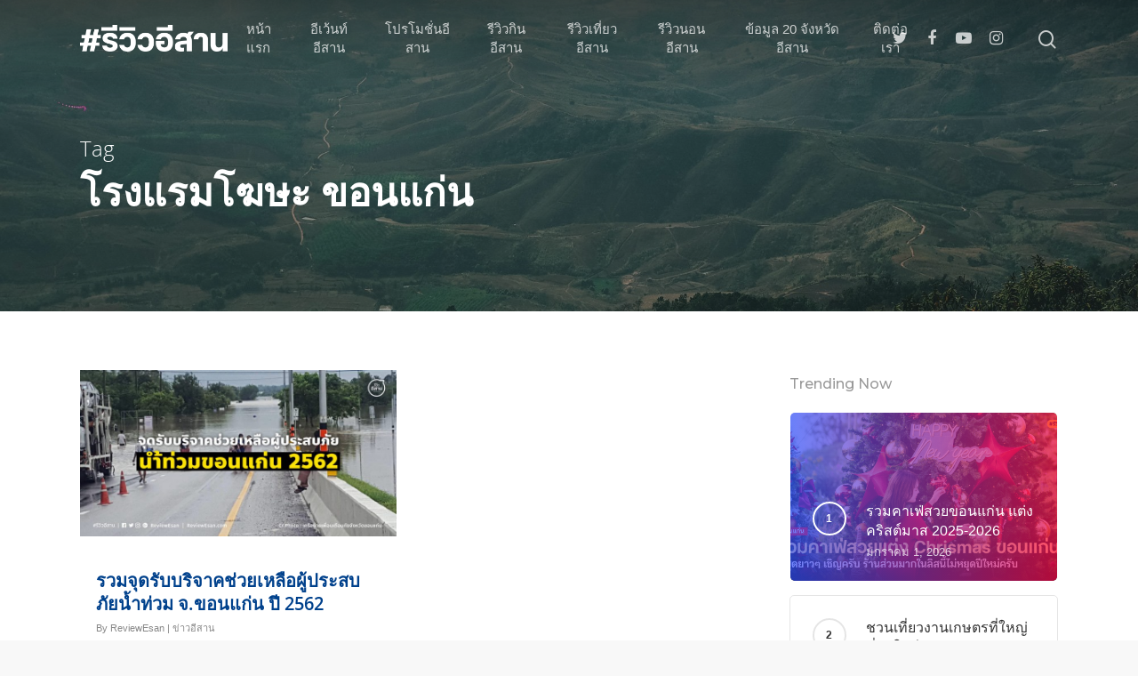

--- FILE ---
content_type: text/html; charset=UTF-8
request_url: https://reviewesan.com/tag/%E0%B9%82%E0%B8%A3%E0%B8%87%E0%B9%81%E0%B8%A3%E0%B8%A1%E0%B9%82%E0%B8%86%E0%B8%A9%E0%B8%B0-%E0%B8%82%E0%B8%AD%E0%B8%99%E0%B9%81%E0%B8%81%E0%B9%88%E0%B8%99/
body_size: 34932
content:
<!doctype html>

<html lang="th" class="no-js">
<head>

<!-- Meta Tags -->
<meta http-equiv="Content-Type" content="text/html; charset=UTF-8" />

	<meta name="viewport" content="width=device-width, initial-scale=1, maximum-scale=1, user-scalable=0" />
	

<!--Shortcut icon-->
<title>โรงแรมโฆษะ ขอนแก่น &#8211; #รีวิวอีสาน</title>
<meta name='robots' content='max-image-preview:large' />
<link rel='dns-prefetch' href='//fonts.googleapis.com' />
<link rel="alternate" type="application/rss+xml" title="#รีวิวอีสาน &raquo; ฟีด" href="https://reviewesan.com/feed/" />
<link rel="alternate" type="application/rss+xml" title="#รีวิวอีสาน &raquo; โรงแรมโฆษะ ขอนแก่น ฟีดป้ายกำกับ" href="https://reviewesan.com/tag/%e0%b9%82%e0%b8%a3%e0%b8%87%e0%b9%81%e0%b8%a3%e0%b8%a1%e0%b9%82%e0%b8%86%e0%b8%a9%e0%b8%b0-%e0%b8%82%e0%b8%ad%e0%b8%99%e0%b9%81%e0%b8%81%e0%b9%88%e0%b8%99/feed/" />
<meta property='og:site_name' content='#รีวิวอีสาน'/><meta property='og:url' content='https://reviewesan.com/8456/flood-khonkaen-2019/'/><meta property='og:image' content='https://reviewesan.com/wp-content/uploads/2019/09/RVES-News-20190902-KKFlood-1024x536.jpg'/>		<!-- This site uses the Google Analytics by MonsterInsights plugin v9.11.1 - Using Analytics tracking - https://www.monsterinsights.com/ -->
							<script src="//www.googletagmanager.com/gtag/js?id=G-P4JZBRGG3B"  data-cfasync="false" data-wpfc-render="false" type="text/javascript" async></script>
			<script data-cfasync="false" data-wpfc-render="false" type="text/javascript">
				var mi_version = '9.11.1';
				var mi_track_user = true;
				var mi_no_track_reason = '';
								var MonsterInsightsDefaultLocations = {"page_location":"https:\/\/reviewesan.com\/tag\/%E0%B9%82%E0%B8%A3%E0%B8%87%E0%B9%81%E0%B8%A3%E0%B8%A1%E0%B9%82%E0%B8%86%E0%B8%A9%E0%B8%B0-%E0%B8%82%E0%B8%AD%E0%B8%99%E0%B9%81%E0%B8%81%E0%B9%88%E0%B8%99\/"};
								if ( typeof MonsterInsightsPrivacyGuardFilter === 'function' ) {
					var MonsterInsightsLocations = (typeof MonsterInsightsExcludeQuery === 'object') ? MonsterInsightsPrivacyGuardFilter( MonsterInsightsExcludeQuery ) : MonsterInsightsPrivacyGuardFilter( MonsterInsightsDefaultLocations );
				} else {
					var MonsterInsightsLocations = (typeof MonsterInsightsExcludeQuery === 'object') ? MonsterInsightsExcludeQuery : MonsterInsightsDefaultLocations;
				}

								var disableStrs = [
										'ga-disable-G-P4JZBRGG3B',
									];

				/* Function to detect opted out users */
				function __gtagTrackerIsOptedOut() {
					for (var index = 0; index < disableStrs.length; index++) {
						if (document.cookie.indexOf(disableStrs[index] + '=true') > -1) {
							return true;
						}
					}

					return false;
				}

				/* Disable tracking if the opt-out cookie exists. */
				if (__gtagTrackerIsOptedOut()) {
					for (var index = 0; index < disableStrs.length; index++) {
						window[disableStrs[index]] = true;
					}
				}

				/* Opt-out function */
				function __gtagTrackerOptout() {
					for (var index = 0; index < disableStrs.length; index++) {
						document.cookie = disableStrs[index] + '=true; expires=Thu, 31 Dec 2099 23:59:59 UTC; path=/';
						window[disableStrs[index]] = true;
					}
				}

				if ('undefined' === typeof gaOptout) {
					function gaOptout() {
						__gtagTrackerOptout();
					}
				}
								window.dataLayer = window.dataLayer || [];

				window.MonsterInsightsDualTracker = {
					helpers: {},
					trackers: {},
				};
				if (mi_track_user) {
					function __gtagDataLayer() {
						dataLayer.push(arguments);
					}

					function __gtagTracker(type, name, parameters) {
						if (!parameters) {
							parameters = {};
						}

						if (parameters.send_to) {
							__gtagDataLayer.apply(null, arguments);
							return;
						}

						if (type === 'event') {
														parameters.send_to = monsterinsights_frontend.v4_id;
							var hookName = name;
							if (typeof parameters['event_category'] !== 'undefined') {
								hookName = parameters['event_category'] + ':' + name;
							}

							if (typeof MonsterInsightsDualTracker.trackers[hookName] !== 'undefined') {
								MonsterInsightsDualTracker.trackers[hookName](parameters);
							} else {
								__gtagDataLayer('event', name, parameters);
							}
							
						} else {
							__gtagDataLayer.apply(null, arguments);
						}
					}

					__gtagTracker('js', new Date());
					__gtagTracker('set', {
						'developer_id.dZGIzZG': true,
											});
					if ( MonsterInsightsLocations.page_location ) {
						__gtagTracker('set', MonsterInsightsLocations);
					}
										__gtagTracker('config', 'G-P4JZBRGG3B', {"forceSSL":"true","link_attribution":"true"} );
										window.gtag = __gtagTracker;										(function () {
						/* https://developers.google.com/analytics/devguides/collection/analyticsjs/ */
						/* ga and __gaTracker compatibility shim. */
						var noopfn = function () {
							return null;
						};
						var newtracker = function () {
							return new Tracker();
						};
						var Tracker = function () {
							return null;
						};
						var p = Tracker.prototype;
						p.get = noopfn;
						p.set = noopfn;
						p.send = function () {
							var args = Array.prototype.slice.call(arguments);
							args.unshift('send');
							__gaTracker.apply(null, args);
						};
						var __gaTracker = function () {
							var len = arguments.length;
							if (len === 0) {
								return;
							}
							var f = arguments[len - 1];
							if (typeof f !== 'object' || f === null || typeof f.hitCallback !== 'function') {
								if ('send' === arguments[0]) {
									var hitConverted, hitObject = false, action;
									if ('event' === arguments[1]) {
										if ('undefined' !== typeof arguments[3]) {
											hitObject = {
												'eventAction': arguments[3],
												'eventCategory': arguments[2],
												'eventLabel': arguments[4],
												'value': arguments[5] ? arguments[5] : 1,
											}
										}
									}
									if ('pageview' === arguments[1]) {
										if ('undefined' !== typeof arguments[2]) {
											hitObject = {
												'eventAction': 'page_view',
												'page_path': arguments[2],
											}
										}
									}
									if (typeof arguments[2] === 'object') {
										hitObject = arguments[2];
									}
									if (typeof arguments[5] === 'object') {
										Object.assign(hitObject, arguments[5]);
									}
									if ('undefined' !== typeof arguments[1].hitType) {
										hitObject = arguments[1];
										if ('pageview' === hitObject.hitType) {
											hitObject.eventAction = 'page_view';
										}
									}
									if (hitObject) {
										action = 'timing' === arguments[1].hitType ? 'timing_complete' : hitObject.eventAction;
										hitConverted = mapArgs(hitObject);
										__gtagTracker('event', action, hitConverted);
									}
								}
								return;
							}

							function mapArgs(args) {
								var arg, hit = {};
								var gaMap = {
									'eventCategory': 'event_category',
									'eventAction': 'event_action',
									'eventLabel': 'event_label',
									'eventValue': 'event_value',
									'nonInteraction': 'non_interaction',
									'timingCategory': 'event_category',
									'timingVar': 'name',
									'timingValue': 'value',
									'timingLabel': 'event_label',
									'page': 'page_path',
									'location': 'page_location',
									'title': 'page_title',
									'referrer' : 'page_referrer',
								};
								for (arg in args) {
																		if (!(!args.hasOwnProperty(arg) || !gaMap.hasOwnProperty(arg))) {
										hit[gaMap[arg]] = args[arg];
									} else {
										hit[arg] = args[arg];
									}
								}
								return hit;
							}

							try {
								f.hitCallback();
							} catch (ex) {
							}
						};
						__gaTracker.create = newtracker;
						__gaTracker.getByName = newtracker;
						__gaTracker.getAll = function () {
							return [];
						};
						__gaTracker.remove = noopfn;
						__gaTracker.loaded = true;
						window['__gaTracker'] = __gaTracker;
					})();
									} else {
										console.log("");
					(function () {
						function __gtagTracker() {
							return null;
						}

						window['__gtagTracker'] = __gtagTracker;
						window['gtag'] = __gtagTracker;
					})();
									}
			</script>
							<!-- / Google Analytics by MonsterInsights -->
		<style id='wp-img-auto-sizes-contain-inline-css' type='text/css'>
img:is([sizes=auto i],[sizes^="auto," i]){contain-intrinsic-size:3000px 1500px}
/*# sourceURL=wp-img-auto-sizes-contain-inline-css */
</style>
<style id='wp-emoji-styles-inline-css' type='text/css'>

	img.wp-smiley, img.emoji {
		display: inline !important;
		border: none !important;
		box-shadow: none !important;
		height: 1em !important;
		width: 1em !important;
		margin: 0 0.07em !important;
		vertical-align: -0.1em !important;
		background: none !important;
		padding: 0 !important;
	}
/*# sourceURL=wp-emoji-styles-inline-css */
</style>
<style id='wp-block-library-inline-css' type='text/css'>
:root{--wp-block-synced-color:#7a00df;--wp-block-synced-color--rgb:122,0,223;--wp-bound-block-color:var(--wp-block-synced-color);--wp-editor-canvas-background:#ddd;--wp-admin-theme-color:#007cba;--wp-admin-theme-color--rgb:0,124,186;--wp-admin-theme-color-darker-10:#006ba1;--wp-admin-theme-color-darker-10--rgb:0,107,160.5;--wp-admin-theme-color-darker-20:#005a87;--wp-admin-theme-color-darker-20--rgb:0,90,135;--wp-admin-border-width-focus:2px}@media (min-resolution:192dpi){:root{--wp-admin-border-width-focus:1.5px}}.wp-element-button{cursor:pointer}:root .has-very-light-gray-background-color{background-color:#eee}:root .has-very-dark-gray-background-color{background-color:#313131}:root .has-very-light-gray-color{color:#eee}:root .has-very-dark-gray-color{color:#313131}:root .has-vivid-green-cyan-to-vivid-cyan-blue-gradient-background{background:linear-gradient(135deg,#00d084,#0693e3)}:root .has-purple-crush-gradient-background{background:linear-gradient(135deg,#34e2e4,#4721fb 50%,#ab1dfe)}:root .has-hazy-dawn-gradient-background{background:linear-gradient(135deg,#faaca8,#dad0ec)}:root .has-subdued-olive-gradient-background{background:linear-gradient(135deg,#fafae1,#67a671)}:root .has-atomic-cream-gradient-background{background:linear-gradient(135deg,#fdd79a,#004a59)}:root .has-nightshade-gradient-background{background:linear-gradient(135deg,#330968,#31cdcf)}:root .has-midnight-gradient-background{background:linear-gradient(135deg,#020381,#2874fc)}:root{--wp--preset--font-size--normal:16px;--wp--preset--font-size--huge:42px}.has-regular-font-size{font-size:1em}.has-larger-font-size{font-size:2.625em}.has-normal-font-size{font-size:var(--wp--preset--font-size--normal)}.has-huge-font-size{font-size:var(--wp--preset--font-size--huge)}.has-text-align-center{text-align:center}.has-text-align-left{text-align:left}.has-text-align-right{text-align:right}.has-fit-text{white-space:nowrap!important}#end-resizable-editor-section{display:none}.aligncenter{clear:both}.items-justified-left{justify-content:flex-start}.items-justified-center{justify-content:center}.items-justified-right{justify-content:flex-end}.items-justified-space-between{justify-content:space-between}.screen-reader-text{border:0;clip-path:inset(50%);height:1px;margin:-1px;overflow:hidden;padding:0;position:absolute;width:1px;word-wrap:normal!important}.screen-reader-text:focus{background-color:#ddd;clip-path:none;color:#444;display:block;font-size:1em;height:auto;left:5px;line-height:normal;padding:15px 23px 14px;text-decoration:none;top:5px;width:auto;z-index:100000}html :where(.has-border-color){border-style:solid}html :where([style*=border-top-color]){border-top-style:solid}html :where([style*=border-right-color]){border-right-style:solid}html :where([style*=border-bottom-color]){border-bottom-style:solid}html :where([style*=border-left-color]){border-left-style:solid}html :where([style*=border-width]){border-style:solid}html :where([style*=border-top-width]){border-top-style:solid}html :where([style*=border-right-width]){border-right-style:solid}html :where([style*=border-bottom-width]){border-bottom-style:solid}html :where([style*=border-left-width]){border-left-style:solid}html :where(img[class*=wp-image-]){height:auto;max-width:100%}:where(figure){margin:0 0 1em}html :where(.is-position-sticky){--wp-admin--admin-bar--position-offset:var(--wp-admin--admin-bar--height,0px)}@media screen and (max-width:600px){html :where(.is-position-sticky){--wp-admin--admin-bar--position-offset:0px}}

/*# sourceURL=wp-block-library-inline-css */
</style><style id='global-styles-inline-css' type='text/css'>
:root{--wp--preset--aspect-ratio--square: 1;--wp--preset--aspect-ratio--4-3: 4/3;--wp--preset--aspect-ratio--3-4: 3/4;--wp--preset--aspect-ratio--3-2: 3/2;--wp--preset--aspect-ratio--2-3: 2/3;--wp--preset--aspect-ratio--16-9: 16/9;--wp--preset--aspect-ratio--9-16: 9/16;--wp--preset--color--black: #000000;--wp--preset--color--cyan-bluish-gray: #abb8c3;--wp--preset--color--white: #ffffff;--wp--preset--color--pale-pink: #f78da7;--wp--preset--color--vivid-red: #cf2e2e;--wp--preset--color--luminous-vivid-orange: #ff6900;--wp--preset--color--luminous-vivid-amber: #fcb900;--wp--preset--color--light-green-cyan: #7bdcb5;--wp--preset--color--vivid-green-cyan: #00d084;--wp--preset--color--pale-cyan-blue: #8ed1fc;--wp--preset--color--vivid-cyan-blue: #0693e3;--wp--preset--color--vivid-purple: #9b51e0;--wp--preset--gradient--vivid-cyan-blue-to-vivid-purple: linear-gradient(135deg,rgb(6,147,227) 0%,rgb(155,81,224) 100%);--wp--preset--gradient--light-green-cyan-to-vivid-green-cyan: linear-gradient(135deg,rgb(122,220,180) 0%,rgb(0,208,130) 100%);--wp--preset--gradient--luminous-vivid-amber-to-luminous-vivid-orange: linear-gradient(135deg,rgb(252,185,0) 0%,rgb(255,105,0) 100%);--wp--preset--gradient--luminous-vivid-orange-to-vivid-red: linear-gradient(135deg,rgb(255,105,0) 0%,rgb(207,46,46) 100%);--wp--preset--gradient--very-light-gray-to-cyan-bluish-gray: linear-gradient(135deg,rgb(238,238,238) 0%,rgb(169,184,195) 100%);--wp--preset--gradient--cool-to-warm-spectrum: linear-gradient(135deg,rgb(74,234,220) 0%,rgb(151,120,209) 20%,rgb(207,42,186) 40%,rgb(238,44,130) 60%,rgb(251,105,98) 80%,rgb(254,248,76) 100%);--wp--preset--gradient--blush-light-purple: linear-gradient(135deg,rgb(255,206,236) 0%,rgb(152,150,240) 100%);--wp--preset--gradient--blush-bordeaux: linear-gradient(135deg,rgb(254,205,165) 0%,rgb(254,45,45) 50%,rgb(107,0,62) 100%);--wp--preset--gradient--luminous-dusk: linear-gradient(135deg,rgb(255,203,112) 0%,rgb(199,81,192) 50%,rgb(65,88,208) 100%);--wp--preset--gradient--pale-ocean: linear-gradient(135deg,rgb(255,245,203) 0%,rgb(182,227,212) 50%,rgb(51,167,181) 100%);--wp--preset--gradient--electric-grass: linear-gradient(135deg,rgb(202,248,128) 0%,rgb(113,206,126) 100%);--wp--preset--gradient--midnight: linear-gradient(135deg,rgb(2,3,129) 0%,rgb(40,116,252) 100%);--wp--preset--font-size--small: 13px;--wp--preset--font-size--medium: 20px;--wp--preset--font-size--large: 36px;--wp--preset--font-size--x-large: 42px;--wp--preset--spacing--20: 0.44rem;--wp--preset--spacing--30: 0.67rem;--wp--preset--spacing--40: 1rem;--wp--preset--spacing--50: 1.5rem;--wp--preset--spacing--60: 2.25rem;--wp--preset--spacing--70: 3.38rem;--wp--preset--spacing--80: 5.06rem;--wp--preset--shadow--natural: 6px 6px 9px rgba(0, 0, 0, 0.2);--wp--preset--shadow--deep: 12px 12px 50px rgba(0, 0, 0, 0.4);--wp--preset--shadow--sharp: 6px 6px 0px rgba(0, 0, 0, 0.2);--wp--preset--shadow--outlined: 6px 6px 0px -3px rgb(255, 255, 255), 6px 6px rgb(0, 0, 0);--wp--preset--shadow--crisp: 6px 6px 0px rgb(0, 0, 0);}:where(.is-layout-flex){gap: 0.5em;}:where(.is-layout-grid){gap: 0.5em;}body .is-layout-flex{display: flex;}.is-layout-flex{flex-wrap: wrap;align-items: center;}.is-layout-flex > :is(*, div){margin: 0;}body .is-layout-grid{display: grid;}.is-layout-grid > :is(*, div){margin: 0;}:where(.wp-block-columns.is-layout-flex){gap: 2em;}:where(.wp-block-columns.is-layout-grid){gap: 2em;}:where(.wp-block-post-template.is-layout-flex){gap: 1.25em;}:where(.wp-block-post-template.is-layout-grid){gap: 1.25em;}.has-black-color{color: var(--wp--preset--color--black) !important;}.has-cyan-bluish-gray-color{color: var(--wp--preset--color--cyan-bluish-gray) !important;}.has-white-color{color: var(--wp--preset--color--white) !important;}.has-pale-pink-color{color: var(--wp--preset--color--pale-pink) !important;}.has-vivid-red-color{color: var(--wp--preset--color--vivid-red) !important;}.has-luminous-vivid-orange-color{color: var(--wp--preset--color--luminous-vivid-orange) !important;}.has-luminous-vivid-amber-color{color: var(--wp--preset--color--luminous-vivid-amber) !important;}.has-light-green-cyan-color{color: var(--wp--preset--color--light-green-cyan) !important;}.has-vivid-green-cyan-color{color: var(--wp--preset--color--vivid-green-cyan) !important;}.has-pale-cyan-blue-color{color: var(--wp--preset--color--pale-cyan-blue) !important;}.has-vivid-cyan-blue-color{color: var(--wp--preset--color--vivid-cyan-blue) !important;}.has-vivid-purple-color{color: var(--wp--preset--color--vivid-purple) !important;}.has-black-background-color{background-color: var(--wp--preset--color--black) !important;}.has-cyan-bluish-gray-background-color{background-color: var(--wp--preset--color--cyan-bluish-gray) !important;}.has-white-background-color{background-color: var(--wp--preset--color--white) !important;}.has-pale-pink-background-color{background-color: var(--wp--preset--color--pale-pink) !important;}.has-vivid-red-background-color{background-color: var(--wp--preset--color--vivid-red) !important;}.has-luminous-vivid-orange-background-color{background-color: var(--wp--preset--color--luminous-vivid-orange) !important;}.has-luminous-vivid-amber-background-color{background-color: var(--wp--preset--color--luminous-vivid-amber) !important;}.has-light-green-cyan-background-color{background-color: var(--wp--preset--color--light-green-cyan) !important;}.has-vivid-green-cyan-background-color{background-color: var(--wp--preset--color--vivid-green-cyan) !important;}.has-pale-cyan-blue-background-color{background-color: var(--wp--preset--color--pale-cyan-blue) !important;}.has-vivid-cyan-blue-background-color{background-color: var(--wp--preset--color--vivid-cyan-blue) !important;}.has-vivid-purple-background-color{background-color: var(--wp--preset--color--vivid-purple) !important;}.has-black-border-color{border-color: var(--wp--preset--color--black) !important;}.has-cyan-bluish-gray-border-color{border-color: var(--wp--preset--color--cyan-bluish-gray) !important;}.has-white-border-color{border-color: var(--wp--preset--color--white) !important;}.has-pale-pink-border-color{border-color: var(--wp--preset--color--pale-pink) !important;}.has-vivid-red-border-color{border-color: var(--wp--preset--color--vivid-red) !important;}.has-luminous-vivid-orange-border-color{border-color: var(--wp--preset--color--luminous-vivid-orange) !important;}.has-luminous-vivid-amber-border-color{border-color: var(--wp--preset--color--luminous-vivid-amber) !important;}.has-light-green-cyan-border-color{border-color: var(--wp--preset--color--light-green-cyan) !important;}.has-vivid-green-cyan-border-color{border-color: var(--wp--preset--color--vivid-green-cyan) !important;}.has-pale-cyan-blue-border-color{border-color: var(--wp--preset--color--pale-cyan-blue) !important;}.has-vivid-cyan-blue-border-color{border-color: var(--wp--preset--color--vivid-cyan-blue) !important;}.has-vivid-purple-border-color{border-color: var(--wp--preset--color--vivid-purple) !important;}.has-vivid-cyan-blue-to-vivid-purple-gradient-background{background: var(--wp--preset--gradient--vivid-cyan-blue-to-vivid-purple) !important;}.has-light-green-cyan-to-vivid-green-cyan-gradient-background{background: var(--wp--preset--gradient--light-green-cyan-to-vivid-green-cyan) !important;}.has-luminous-vivid-amber-to-luminous-vivid-orange-gradient-background{background: var(--wp--preset--gradient--luminous-vivid-amber-to-luminous-vivid-orange) !important;}.has-luminous-vivid-orange-to-vivid-red-gradient-background{background: var(--wp--preset--gradient--luminous-vivid-orange-to-vivid-red) !important;}.has-very-light-gray-to-cyan-bluish-gray-gradient-background{background: var(--wp--preset--gradient--very-light-gray-to-cyan-bluish-gray) !important;}.has-cool-to-warm-spectrum-gradient-background{background: var(--wp--preset--gradient--cool-to-warm-spectrum) !important;}.has-blush-light-purple-gradient-background{background: var(--wp--preset--gradient--blush-light-purple) !important;}.has-blush-bordeaux-gradient-background{background: var(--wp--preset--gradient--blush-bordeaux) !important;}.has-luminous-dusk-gradient-background{background: var(--wp--preset--gradient--luminous-dusk) !important;}.has-pale-ocean-gradient-background{background: var(--wp--preset--gradient--pale-ocean) !important;}.has-electric-grass-gradient-background{background: var(--wp--preset--gradient--electric-grass) !important;}.has-midnight-gradient-background{background: var(--wp--preset--gradient--midnight) !important;}.has-small-font-size{font-size: var(--wp--preset--font-size--small) !important;}.has-medium-font-size{font-size: var(--wp--preset--font-size--medium) !important;}.has-large-font-size{font-size: var(--wp--preset--font-size--large) !important;}.has-x-large-font-size{font-size: var(--wp--preset--font-size--x-large) !important;}
/*# sourceURL=global-styles-inline-css */
</style>

<style id='classic-theme-styles-inline-css' type='text/css'>
/*! This file is auto-generated */
.wp-block-button__link{color:#fff;background-color:#32373c;border-radius:9999px;box-shadow:none;text-decoration:none;padding:calc(.667em + 2px) calc(1.333em + 2px);font-size:1.125em}.wp-block-file__button{background:#32373c;color:#fff;text-decoration:none}
/*# sourceURL=/wp-includes/css/classic-themes.min.css */
</style>
<link rel='stylesheet' id='fontawesome-five-css-css' href='https://reviewesan.com/wp-content/plugins/accesspress-social-counter/css/fontawesome-all.css?ver=1.9.2' type='text/css' media='all' />
<link rel='stylesheet' id='apsc-frontend-css-css' href='https://reviewesan.com/wp-content/plugins/accesspress-social-counter/css/frontend.css?ver=1.9.2' type='text/css' media='all' />
<link rel='stylesheet' id='contact-form-7-css' href='https://reviewesan.com/wp-content/plugins/contact-form-7/includes/css/styles.css?ver=6.1.4' type='text/css' media='all' />
<link rel='stylesheet' id='wpfc-css' href='https://reviewesan.com/wp-content/plugins/gs-facebook-comments/public/css/wpfc-public.css?ver=1.7.5' type='text/css' media='all' />
<link rel='stylesheet' id='rgs-css' href='https://reviewesan.com/wp-content/themes/salient/css/rgs.css?ver=10.0.1' type='text/css' media='all' />
<link rel='stylesheet' id='font-awesome-css' href='https://reviewesan.com/wp-content/themes/salient/css/font-awesome.min.css?ver=4.6.4' type='text/css' media='all' />
<link rel='stylesheet' id='main-styles-css' href='https://reviewesan.com/wp-content/themes/salient/style.css?ver=10.0.1' type='text/css' media='all' />
<style id='main-styles-inline-css' type='text/css'>
html:not(.page-trans-loaded) { background-color: #ffffff; }
/*# sourceURL=main-styles-inline-css */
</style>
<link rel='stylesheet' id='magnific-css' href='https://reviewesan.com/wp-content/themes/salient/css/magnific.css?ver=8.6.0' type='text/css' media='all' />
<link rel='stylesheet' id='responsive-css' href='https://reviewesan.com/wp-content/themes/salient/css/responsive.css?ver=10.0.1' type='text/css' media='all' />
<link rel='stylesheet' id='skin-material-css' href='https://reviewesan.com/wp-content/themes/salient/css/skin-material.css?ver=10.0.1' type='text/css' media='all' />
<link rel="preload" class="mv-grow-style" href="https://reviewesan.com/wp-content/plugins/social-pug/assets/dist/style-frontend-pro.css?ver=1.36.3" as="style"><noscript><link rel='stylesheet' id='dpsp-frontend-style-pro-css' href='https://reviewesan.com/wp-content/plugins/social-pug/assets/dist/style-frontend-pro.css?ver=1.36.3' type='text/css' media='all' />
</noscript><style id='dpsp-frontend-style-pro-inline-css' type='text/css'>

				@media screen and ( max-width : 720px ) {
					.dpsp-content-wrapper.dpsp-hide-on-mobile,
					.dpsp-share-text.dpsp-hide-on-mobile {
						display: none;
					}
					.dpsp-has-spacing .dpsp-networks-btns-wrapper li {
						margin:0 2% 10px 0;
					}
					.dpsp-network-btn.dpsp-has-label:not(.dpsp-has-count) {
						max-height: 40px;
						padding: 0;
						justify-content: center;
					}
					.dpsp-content-wrapper.dpsp-size-small .dpsp-network-btn.dpsp-has-label:not(.dpsp-has-count){
						max-height: 32px;
					}
					.dpsp-content-wrapper.dpsp-size-large .dpsp-network-btn.dpsp-has-label:not(.dpsp-has-count){
						max-height: 46px;
					}
				}
			
/*# sourceURL=dpsp-frontend-style-pro-inline-css */
</style>
<link rel='stylesheet' id='recent-posts-widget-with-thumbnails-public-style-css' href='https://reviewesan.com/wp-content/plugins/recent-posts-widget-with-thumbnails/public.css?ver=7.1.1' type='text/css' media='all' />
<link rel='stylesheet' id='cryout-serious-slider-style-css' href='https://reviewesan.com/wp-content/plugins/cryout-serious-slider/resources/style.css?ver=1.2.7' type='text/css' media='all' />
<link rel='stylesheet' id='redux-google-fonts-salient_redux-css' href='https://fonts.googleapis.com/css?family=Nunito%3A400%2C700%7CMontserrat%3A500&#038;subset=latin&#038;ver=1767308605' type='text/css' media='all' />
<script type="text/javascript" src="https://reviewesan.com/wp-content/plugins/google-analytics-for-wordpress/assets/js/frontend-gtag.min.js?ver=9.11.1" id="monsterinsights-frontend-script-js" async="async" data-wp-strategy="async"></script>
<script data-cfasync="false" data-wpfc-render="false" type="text/javascript" id='monsterinsights-frontend-script-js-extra'>/* <![CDATA[ */
var monsterinsights_frontend = {"js_events_tracking":"true","download_extensions":"doc,pdf,ppt,zip,xls,docx,pptx,xlsx","inbound_paths":"[{\"path\":\"\\\/go\\\/\",\"label\":\"affiliate\"},{\"path\":\"\\\/recommend\\\/\",\"label\":\"affiliate\"}]","home_url":"https:\/\/reviewesan.com","hash_tracking":"false","v4_id":"G-P4JZBRGG3B"};/* ]]> */
</script>
<script type="text/javascript" src="https://reviewesan.com/wp-includes/js/jquery/jquery.min.js?ver=3.7.1" id="jquery-core-js"></script>
<script type="text/javascript" src="https://reviewesan.com/wp-includes/js/jquery/jquery-migrate.min.js?ver=3.4.1" id="jquery-migrate-js"></script>
<script type="text/javascript" src="https://reviewesan.com/wp-content/plugins/gs-facebook-comments/public/js/wpfc-public.js?ver=1.7.5" id="wpfc-js"></script>
<script type="text/javascript" src="https://reviewesan.com/wp-content/plugins/cryout-serious-slider/resources/jquery.mobile.custom.min.js?ver=1.2.7" id="cryout-serious-slider-jquerymobile-js"></script>
<script type="text/javascript" src="https://reviewesan.com/wp-content/plugins/cryout-serious-slider/resources/slider.js?ver=1.2.7" id="cryout-serious-slider-script-js"></script>
<link rel="https://api.w.org/" href="https://reviewesan.com/wp-json/" /><link rel="alternate" title="JSON" type="application/json" href="https://reviewesan.com/wp-json/wp/v2/tags/934" /><link rel="EditURI" type="application/rsd+xml" title="RSD" href="https://reviewesan.com/xmlrpc.php?rsd" />
<meta name="generator" content="WordPress 6.9" />
<meta property="fb:app_id" content="1534810933407160" /><style type="text/css">body a{color:#00418c;}#header-outer:not([data-lhe="animated_underline"]) header#top nav > ul > li > a:hover,#header-outer:not([data-lhe="animated_underline"]) header#top nav .sf-menu > li.sfHover > a,header#top nav > ul > li.button_bordered > a:hover,#header-outer:not([data-lhe="animated_underline"]) header#top nav .sf-menu li.current-menu-item > a,header#top nav .sf-menu li.current_page_item > a .sf-sub-indicator i,header#top nav .sf-menu li.current_page_ancestor > a .sf-sub-indicator i,#header-outer:not([data-lhe="animated_underline"]) header#top nav .sf-menu li.current_page_ancestor > a,#header-outer:not([data-lhe="animated_underline"]) header#top nav .sf-menu li.current-menu-ancestor > a,#header-outer:not([data-lhe="animated_underline"]) header#top nav .sf-menu li.current_page_item > a,body header#top nav .sf-menu li.current_page_item > a .sf-sub-indicator [class^="icon-"],header#top nav .sf-menu li.current_page_ancestor > a .sf-sub-indicator [class^="icon-"],.sf-menu li ul li.sfHover > a .sf-sub-indicator [class^="icon-"],#header-outer:not(.transparent) #social-in-menu a i:after,.testimonial_slider[data-rating-color="accent-color"] .star-rating .filled:before,ul.sf-menu > li > a:hover > .sf-sub-indicator i,ul.sf-menu > li > a:active > .sf-sub-indicator i,ul.sf-menu > li.sfHover > a > .sf-sub-indicator i,.sf-menu ul li.current_page_item > a,.sf-menu ul li.current-menu-ancestor > a,.sf-menu ul li.current_page_ancestor > a,.sf-menu ul a:focus,.sf-menu ul a:hover,.sf-menu ul a:active,.sf-menu ul li:hover > a,.sf-menu ul li.sfHover > a,.sf-menu li ul li a:hover,.sf-menu li ul li.sfHover > a,#footer-outer a:hover,.recent-posts .post-header a:hover,article.post .post-header a:hover,article.result a:hover,article.post .post-header h2 a,.single article.post .post-meta a:hover,.comment-list .comment-meta a:hover,label span,.wpcf7-form p span,.icon-3x[class^="icon-"],.icon-3x[class*=" icon-"],.icon-tiny[class^="icon-"],body .circle-border,article.result .title a,.home .blog-recent:not([data-style="list_featured_first_row"]) .col .post-header a:hover,.home .blog-recent .col .post-header h3 a,#single-below-header a:hover,header#top #logo:hover,.sf-menu > li.current_page_ancestor > a > .sf-sub-indicator [class^="icon-"],.sf-menu > li.current-menu-ancestor > a > .sf-sub-indicator [class^="icon-"],body #mobile-menu li.open > a [class^="icon-"],.pricing-column h3,.pricing-table[data-style="flat-alternative"] .pricing-column.accent-color h4,.pricing-table[data-style="flat-alternative"] .pricing-column.accent-color .interval,.comment-author a:hover,.project-attrs li i,#footer-outer #copyright li a i:hover,.col:hover > [class^="icon-"].icon-3x.accent-color.alt-style.hovered,.col:hover > [class*=" icon-"].icon-3x.accent-color.alt-style.hovered,#header-outer .widget_shopping_cart .cart_list a,.woocommerce .star-rating,.woocommerce form .form-row .required,.woocommerce-page form .form-row .required,body #header-secondary-outer #social a:hover i,.woocommerce ul.products li.product .price,body .twitter-share:hover i,.twitter-share.hovered i,body .linkedin-share:hover i,.linkedin-share.hovered i,body .google-plus-share:hover i,.google-plus-share.hovered i,.pinterest-share:hover i,.pinterest-share.hovered i,.facebook-share:hover i,.facebook-share.hovered i,.woocommerce-page ul.products li.product .price,.nectar-milestone .number.accent-color,header#top nav > ul > li.megamenu > ul > li > a:hover,header#top nav > ul > li.megamenu > ul > li.sfHover > a,body #portfolio-nav a:hover i,span.accent-color,.nectar-love:hover i,.nectar-love.loved i,.portfolio-items .nectar-love:hover i,.portfolio-items .nectar-love.loved i,body .hovered .nectar-love i,header#top nav ul #nectar-user-account a:hover span,header#top nav ul #search-btn a:hover span,header#top nav ul .slide-out-widget-area-toggle a:hover span,body:not(.material) #search-outer #search #close a span:hover,.carousel-wrap[data-full-width="true"] .carousel-heading a:hover i,#search-outer .ui-widget-content li:hover a .title,#search-outer .ui-widget-content .ui-state-hover .title,#search-outer .ui-widget-content .ui-state-focus .title,.portfolio-filters-inline .container ul li a.active,body [class^="icon-"].icon-default-style,.single-post #single-below-header.fullscreen-header .icon-salient-heart-2,.svg-icon-holder[data-color="accent-color"],.team-member a.accent-color:hover,.ascend .comment-list .reply a,.wpcf7-form .wpcf7-not-valid-tip,.text_on_hover.product .add_to_cart_button,.blog-recent[data-style="minimal"] .col > span,.blog-recent[data-style="title_only"] .col:hover .post-header .title,.woocommerce-checkout-review-order-table .product-info .amount,.tabbed[data-style="minimal"] > ul li a.active-tab,.masonry.classic_enhanced article.post .post-meta a:hover i,.blog-recent[data-style*="classic_enhanced"] .post-meta a:hover i,.blog-recent[data-style*="classic_enhanced"] .post-meta .icon-salient-heart-2.loved,.masonry.classic_enhanced article.post .post-meta .icon-salient-heart-2.loved,.single #single-meta ul li:not(.meta-share-count):hover i,.single #single-meta ul li:not(.meta-share-count):hover a,.single #single-meta ul li:not(.meta-share-count):hover span,.single #single-meta ul li.meta-share-count .nectar-social a:hover i,#project-meta #single-meta ul li > a,#project-meta ul li.meta-share-count .nectar-social a:hover i,#project-meta ul li:not(.meta-share-count):hover i,#project-meta ul li:not(.meta-share-count):hover span,div[data-style="minimal"] .toggle:hover h3 a,div[data-style="minimal"] .toggle.open h3 a,.nectar-icon-list[data-icon-style="border"][data-icon-color="accent-color"] .list-icon-holder[data-icon_type="numerical"] span,.nectar-icon-list[data-icon-color="accent-color"][data-icon-style="border"] .content h4,body[data-dropdown-style="minimal"] #header-outer .woocommerce.widget_shopping_cart .cart_list li a.remove,body[data-dropdown-style="minimal"] #header-outer .woocommerce.widget_shopping_cart .cart_list li a.remove,.post-area.standard-minimal article.post .post-meta .date a,.post-area.standard-minimal article.post .post-header h2 a:hover,.post-area.standard-minimal article.post .more-link:hover span,.post-area.standard-minimal article.post .more-link span:after,.post-area.standard-minimal article.post .minimal-post-meta a:hover,body #pagination .page-numbers.prev:hover,body #pagination .page-numbers.next:hover,html body .woocommerce-pagination a.page-numbers:hover,body .woocommerce-pagination a.page-numbers:hover,body #pagination a.page-numbers:hover,.nectar-slide-in-cart .widget_shopping_cart .cart_list a,.sf-menu ul li.open-submenu > a,.woocommerce p.stars a:hover,.woocommerce .material.product .product-wrap .product-add-to-cart a:hover,.woocommerce .material.product .product-wrap .product-add-to-cart a:hover > span,.woocommerce-MyAccount-navigation ul li.is-active a:before,.woocommerce-MyAccount-navigation ul li:hover a:before,.woocommerce.ascend .price_slider_amount button.button[type="submit"],html .ascend.woocommerce #sidebar div ul li a:hover,html .ascend.woocommerce #sidebar div ul li.current-cat > a,.woocommerce .widget_layered_nav ul li.chosen a:after,.woocommerce-page .widget_layered_nav ul li.chosen a:after,[data-style="list_featured_first_row"] .meta-category a,body[data-form-submit="see-through"] input[type=submit],body[data-form-submit="see-through"] button[type=submit],#header-outer[data-format="left-header"] .sf-menu .sub-menu .current-menu-item > a,.nectar_icon_wrap[data-color="accent-color"] i,.nectar_team_member_close .inner:before,body[data-dropdown-style="minimal"]:not([data-header-format="left-header"]) header#top nav > ul > li.megamenu > ul > li > ul > li.has-ul > a:hover,body:not([data-header-format="left-header"]) header#top nav > ul > li.megamenu > ul > li > ul > li.has-ul > a:hover,.masonry.material .masonry-blog-item .meta-category a,.post-area.featured_img_left .meta-category a,body[data-dropdown-style="minimal"] #header-outer:not([data-format="left-header"]) header#top nav > ul > li.megamenu ul ul li.current-menu-item.has-ul > a,body[data-dropdown-style="minimal"] #header-outer:not([data-format="left-header"]) header#top nav > ul > li.megamenu ul ul li.current-menu-ancestor.has-ul > a,body .wpb_row .span_12 .portfolio-filters-inline[data-color-scheme="accent-color-underline"].full-width-section a.active,body .wpb_row .span_12 .portfolio-filters-inline[data-color-scheme="accent-color-underline"].full-width-section a:hover,.material .comment-list .reply a:hover,.related-posts[data-style="material"] .meta-category a,body[data-dropdown-style="minimal"].material:not([data-header-color="custom"]) #header-outer:not([data-format="left-header"]) header#top nav >ul >li:not(.megamenu) ul.cart_list a:hover,body.material #header-outer:not(.transparent) .cart-outer:hover .cart-menu-wrap .icon-salient-cart,.material .widget li:not(.has-img) a:hover .post-title,.material #sidebar .widget li:not(.has-img) a:hover .post-title,.material .container-wrap #author-bio #author-info a:hover,.material #sidebar .widget ul[data-style="featured-image-left"] li a:hover .post-title,body.material .tabbed[data-color-scheme="accent-color"][data-style="minimal"]:not(.using-icons) >ul li:not(.cta-button) a:hover,body.material .tabbed[data-color-scheme="accent-color"][data-style="minimal"]:not(.using-icons) >ul li:not(.cta-button) a.active-tab,body.material .widget:not(.nectar_popular_posts_widget):not(.recent_posts_extra_widget) li a:hover,.material .widget .tagcloud a,.material #sidebar .widget .tagcloud a,.single.material .post-area .content-inner > .post-tags a,.tabbed[data-style*="material"][data-color-scheme="accent-color"] ul.wpb_tabs_nav li a:not(.active-tab):hover,body.material .nectar-button.see-through.accent-color[data-color-override="false"],div[data-style="minimal_small"] .toggle.accent-color > h3 a:hover,div[data-style="minimal_small"] .toggle.accent-color.open > h3 a,.nectar_single_testimonial[data-color="accent-color"] p span.open-quote,.nectar-quick-view-box .star-rating,.minimal.product .product-wrap .normal.icon-salient-cart[class*=" icon-"],.minimal.product .product-wrap i,.minimal.product .product-wrap .normal.icon-salient-m-eye,.woocommerce-account .woocommerce > #customer_login .nectar-form-controls .control.active,.woocommerce-account .woocommerce > #customer_login .nectar-form-controls .control:hover,.products li.product.minimal .product-add-to-cart .loading:after,.widget_search .search-form button[type=submit] .icon-salient-search,body.search-no-results .search-form button[type=submit] .icon-salient-search,.woocommerce #review_form #respond p.comment-notes span.required,.nectar-icon-list[data-icon-color="accent-color"] .nectar-icon-list-item .list-icon-holder[data-icon_type="numerical"]{color:#00418c!important;}.col:not(.post-area):not(.span_12):not(#sidebar):hover [class^="icon-"].icon-3x.accent-color.alt-style.hovered,body .col:not(.post-area):not(.span_12):not(#sidebar):hover a [class*=" icon-"].icon-3x.accent-color.alt-style.hovered,.ascend #header-outer:not(.transparent) .cart-outer:hover .cart-menu-wrap:not(.has_products) .icon-salient-cart{color:#00418c!important;}.nectar_icon_wrap .svg-icon-holder[data-color="accent-color"] svg path{stroke:#00418c!important;}.orbit-wrapper div.slider-nav span.right,.orbit-wrapper div.slider-nav span.left,.flex-direction-nav a,.jp-play-bar,.jp-volume-bar-value,.jcarousel-prev:hover,.jcarousel-next:hover,.portfolio-items .col[data-default-color="true"] .work-item:not(.style-3) .work-info-bg,.portfolio-items .col[data-default-color="true"] .bottom-meta,.portfolio-filters a,.portfolio-filters #sort-portfolio,.project-attrs li span,.progress li span,.nectar-progress-bar span,#footer-outer #footer-widgets .col .tagcloud a:hover,#sidebar .widget .tagcloud a:hover,article.post .more-link span:hover,#fp-nav.tooltip ul li .fp-tooltip .tooltip-inner,article.post.quote .post-content .quote-inner,article.post.link .post-content .link-inner,#pagination .next a:hover,#pagination .prev a:hover,.comment-list .reply a:hover,input[type=submit]:hover,input[type="button"]:hover,#footer-outer #copyright li a.vimeo:hover,#footer-outer #copyright li a.behance:hover,.toggle.open h3 a,.tabbed > ul li a.active-tab,[class*=" icon-"],.icon-normal,.bar_graph li span,.nectar-button[data-color-override="false"].regular-button,.nectar-button.tilt.accent-color,body .swiper-slide .button.transparent_2 a.primary-color:hover,#footer-outer #footer-widgets .col input[type="submit"],.carousel-prev:hover,.carousel-next:hover,body .products-carousel .carousel-next:hover,body .products-carousel .carousel-prev:hover,.blog-recent .more-link span:hover,.post-tags a:hover,.pricing-column.highlight h3,.pricing-table[data-style="flat-alternative"] .pricing-column.highlight h3 .highlight-reason,.pricing-table[data-style="flat-alternative"] .pricing-column.accent-color:before,#to-top:hover,#to-top.dark:hover,body[data-button-style*="rounded"] #to-top:after,#pagination a.page-numbers:hover,#pagination span.page-numbers.current,.single-portfolio .facebook-share a:hover,.single-portfolio .twitter-share a:hover,.single-portfolio .pinterest-share a:hover,.single-post .facebook-share a:hover,.single-post .twitter-share a:hover,.single-post .pinterest-share a:hover,.mejs-controls .mejs-time-rail .mejs-time-current,.mejs-controls .mejs-volume-button .mejs-volume-slider .mejs-volume-current,.mejs-controls .mejs-horizontal-volume-slider .mejs-horizontal-volume-current,article.post.quote .post-content .quote-inner,article.post.link .post-content .link-inner,article.format-status .post-content .status-inner,article.post.format-aside .aside-inner,body #header-secondary-outer #social li a.behance:hover,body #header-secondary-outer #social li a.vimeo:hover,#sidebar .widget:hover [class^="icon-"].icon-3x,.woocommerce-page button.single_add_to_cart_button,article.post.quote .content-inner .quote-inner .whole-link,.masonry.classic_enhanced article.post.quote.wide_tall .post-content a:hover .quote-inner,.masonry.classic_enhanced article.post.link.wide_tall .post-content a:hover .link-inner,.iosSlider .prev_slide:hover,.iosSlider .next_slide:hover,body [class^="icon-"].icon-3x.alt-style.accent-color,body [class*=" icon-"].icon-3x.alt-style.accent-color,#slide-out-widget-area,#slide-out-widget-area-bg.fullscreen,#slide-out-widget-area-bg.fullscreen-alt .bg-inner,#header-outer .widget_shopping_cart a.button,body[data-button-style="rounded"] .wpb_wrapper .twitter-share:before,body[data-button-style="rounded"] .wpb_wrapper .twitter-share.hovered:before,body[data-button-style="rounded"] .wpb_wrapper .facebook-share:before,body[data-button-style="rounded"] .wpb_wrapper .facebook-share.hovered:before,body[data-button-style="rounded"] .wpb_wrapper .google-plus-share:before,body[data-button-style="rounded"] .wpb_wrapper .google-plus-share.hovered:before,body[data-button-style="rounded"] .wpb_wrapper .nectar-social:hover > *:before,body[data-button-style="rounded"] .wpb_wrapper .pinterest-share:before,body[data-button-style="rounded"] .wpb_wrapper .pinterest-share.hovered:before,body[data-button-style="rounded"] .wpb_wrapper .linkedin-share:before,body[data-button-style="rounded"] .wpb_wrapper .linkedin-share.hovered:before,#header-outer a.cart-contents .cart-wrap span,#header-outer a#mobile-cart-link .cart-wrap span,.swiper-slide .button.solid_color a,.swiper-slide .button.solid_color_2 a,.portfolio-filters,button[type=submit]:hover,header#top nav ul .slide-out-widget-area-toggle a:hover i.lines,header#top nav ul .slide-out-widget-area-toggle a:hover i.lines:after,header#top nav ul .slide-out-widget-area-toggle a:hover i.lines:before,header#top nav ul .slide-out-widget-area-toggle[data-icon-animation="simple-transform"] a:hover i.lines-button:after,#buddypress a.button:focus,.text_on_hover.product a.added_to_cart,.woocommerce div.product .woocommerce-tabs .full-width-content ul.tabs li a:after,.woocommerce-cart .wc-proceed-to-checkout a.checkout-button,.woocommerce #order_review #payment #place_order,.woocommerce .span_4 input[type="submit"].checkout-button,.portfolio-filters-inline[data-color-scheme="accent-color"],.select2-container .select2-choice:hover,.select2-dropdown-open .select2-choice,header#top nav > ul > li.button_solid_color > a:before,#header-outer.transparent header#top nav > ul > li.button_solid_color > a:before,.tabbed[data-style*="minimal"] > ul li a:after,.twentytwenty-handle,.twentytwenty-horizontal .twentytwenty-handle:before,.twentytwenty-horizontal .twentytwenty-handle:after,.twentytwenty-vertical .twentytwenty-handle:before,.twentytwenty-vertical .twentytwenty-handle:after,.masonry.classic_enhanced .posts-container article .meta-category a:hover,.blog-recent[data-style*="classic_enhanced"] .meta-category a:hover,.masonry.classic_enhanced .posts-container article .video-play-button,.bottom_controls #portfolio-nav .controls li a i:after,.bottom_controls #portfolio-nav ul:first-child li#all-items a:hover i,.nectar_video_lightbox.nectar-button[data-color="default-accent-color"],.nectar_video_lightbox.nectar-button[data-color="transparent-accent-color"]:hover,.testimonial_slider[data-style="multiple_visible"][data-color*="accent-color"] .flickity-page-dots .dot.is-selected:before,.testimonial_slider[data-style="multiple_visible"][data-color*="accent-color"] blockquote.is-selected p,.nectar-recent-posts-slider .container .strong span:before,#page-header-bg[data-post-hs="default_minimal"] .inner-wrap > a:hover,.single .heading-title[data-header-style="default_minimal"] .meta-category a:hover,body.single-post .sharing-default-minimal .nectar-love.loved,.nectar-fancy-box:after,.divider-small-border[data-color="accent-color"],.divider-border[data-color="accent-color"],div[data-style="minimal"] .toggle.open h3 i:after,div[data-style="minimal"] .toggle:hover h3 i:after,div[data-style="minimal"] .toggle.open h3 i:before,div[data-style="minimal"] .toggle:hover h3 i:before,.nectar-animated-title[data-color="accent-color"] .nectar-animated-title-inner:after,#fp-nav:not(.light-controls).tooltip_alt ul li a span:after,#fp-nav.tooltip_alt ul li a span:after,.nectar-video-box[data-color="default-accent-color"] a.nectar_video_lightbox,body .nectar-video-box[data-color="default-accent-color"][data-hover="zoom_button"] a.nectar_video_lightbox:after,.span_12.dark .owl-theme .owl-dots .owl-dot.active span,.span_12.dark .owl-theme .owl-dots .owl-dot:hover span,.nectar_image_with_hotspots[data-stlye="color_pulse"][data-color="accent-color"] .nectar_hotspot,.nectar_image_with_hotspots .nectar_hotspot_wrap .nttip .tipclose span:before,.nectar_image_with_hotspots .nectar_hotspot_wrap .nttip .tipclose span:after,.portfolio-filters-inline[data-color-scheme="accent-color-underline"] a:after,body[data-dropdown-style="minimal"] #header-outer header#top nav > ul > li:not(.megamenu) ul a:hover,body[data-dropdown-style="minimal"] #header-outer header#top nav > ul > li:not(.megamenu) li.sfHover > a,body[data-dropdown-style="minimal"] #header-outer:not([data-format="left-header"]) header#top nav > ul > li:not(.megamenu) li.sfHover > a,body[data-dropdown-style="minimal"] header#top nav > ul > li.megamenu > ul ul li a:hover,body[data-dropdown-style="minimal"] header#top nav > ul > li.megamenu > ul ul li.sfHover > a,body[data-dropdown-style="minimal"]:not([data-header-format="left-header"]) header#top nav > ul > li.megamenu > ul ul li.current-menu-item > a,body[data-dropdown-style="minimal"] #header-outer .widget_shopping_cart a.button,body[data-dropdown-style="minimal"] #header-secondary-outer ul > li:not(.megamenu) li.sfHover > a,body[data-dropdown-style="minimal"] #header-secondary-outer ul > li:not(.megamenu) ul a:hover,.nectar-recent-posts-single_featured .strong a,.post-area.standard-minimal article.post .more-link span:before,.nectar-slide-in-cart .widget_shopping_cart a.button,body[data-header-format="left-header"] #header-outer[data-lhe="animated_underline"] header#top nav ul li:not([class*="button_"]) > a span:after,.woocommerce .material.product .add_to_cart_button,body nav.woocommerce-pagination span.page-numbers.current,body[data-dropdown-style="minimal"] #header-outer:not([data-format="left-header"]) header#top nav > ul > li:not(.megamenu) ul a:hover,body[data-form-submit="regular"] input[type=submit],body[data-form-submit="regular"] button[type=submit],body[data-form-submit="see-through"] input[type=submit]:hover,body[data-form-submit="see-through"] button[type=submit]:hover,body[data-form-submit="see-through"] .container-wrap .span_12.light input[type=submit]:hover,body[data-form-submit="see-through"] .container-wrap .span_12.light button[type=submit]:hover,body[data-form-submit="regular"] .container-wrap .span_12.light input[type=submit]:hover,body[data-form-submit="regular"] .container-wrap .span_12.light button[type=submit]:hover,.masonry.material .masonry-blog-item .meta-category a:before,.related-posts[data-style="material"] .meta-category a:before,.post-area.featured_img_left .meta-category a:before,.material.masonry .masonry-blog-item .video-play-button,.nectar_icon_wrap[data-style="border-animation"][data-color="accent-color"]:not([data-draw="true"]) .nectar_icon:hover,body[data-dropdown-style="minimal"] #header-outer:not([data-format="left-header"]) header#top nav > ul > li:not(.megamenu) ul li.current-menu-item > a,body[data-dropdown-style="minimal"] #header-outer:not([data-format="left-header"]) header#top nav > ul > li:not(.megamenu) ul li.current-menu-ancestor > a,.nectar-social-sharing-fixed > a:before,.nectar-social-sharing-fixed .nectar-social a,body.material #page-header-bg.fullscreen-header .inner-wrap >a,.masonry.material .quote-inner:before,.masonry.material .link-inner:before,.tabbed[data-style="minimal_alt"] .magic-line,.nectar-google-map[data-nectar-marker-color="accent-color"] .animated-dot .middle-dot,.nectar-leaflet-map[data-nectar-marker-color="accent-color"] .animated-dot .middle-dot,.nectar-google-map[data-nectar-marker-color="accent-color"] .animated-dot div[class*="signal"],.nectar-leaflet-map[data-nectar-marker-color="accent-color"] .animated-dot div[class*="signal"],.nectar_video_lightbox.play_button_with_text[data-color="default-accent-color"] span.play > .inner-wrap:before,.nectar-hor-list-item[data-color="accent-color"]:before,body.material #slide-out-widget-area-bg.slide-out-from-right,.widget .material .widget .tagcloud a:before,.material #sidebar .widget .tagcloud a:before,.single .post-area .content-inner > .post-tags a:before,.auto_meta_overlaid_spaced article.post.quote .n-post-bg:after,.auto_meta_overlaid_spaced article.post.link .n-post-bg:after,.post-area.featured_img_left .posts-container .article-content-wrap .video-play-button,.post-area.featured_img_left article.post .quote-inner:before,.post-area.featured_img_left .link-inner:before,.nectar-recent-posts-single_featured.multiple_featured .controls li:after,.nectar-recent-posts-single_featured.multiple_featured .controls li.active:before,[data-style="list_featured_first_row"] .meta-category a:before,.tabbed[data-style*="material"][data-color-scheme="accent-color"] ul:after,.nectar-fancy-box[data-color="accent-color"]:not([data-style="default"]) .box-bg:after,div[data-style="minimal_small"] .toggle.accent-color > h3:after,body.material[data-button-style^="rounded"] .nectar-button.see-through.accent-color[data-color-override="false"] i,.portfolio-items .col.nectar-new-item .inner-wrap:before,body.material .nectar-video-box[data-color="default-accent-color"] a.nectar_video_lightbox:before,.nectar_team_member_overlay .team_member_details .bio-inner .mobile-close:before,.nectar_team_member_overlay .team_member_details .bio-inner .mobile-close:after,.fancybox-navigation button:hover:before,ul.products li.minimal.product span.onsale,.span_12.dark .nectar-woo-flickity[data-controls="arrows-and-text"] .nectar-woo-carousel-top a:after,.woocommerce span.onsale .nectar-quick-view-box .onsale,.nectar-quick-view-box .onsale,.woocommerce-page .nectar-quick-view-box .onsale,.nectar-quick-view-box .cart .quantity input.plus:hover,.nectar-quick-view-box .cart .quantity input.minus:hover,.woocommerce .cart .quantity input.plus:hover,.woocommerce .cart .quantity input.minus:hover,body .nectar-quick-view-box .single_add_to_cart_button,.woocommerce .classic .add_to_cart_button,.woocommerce .classic .product-add-to-cart a.button,.text_on_hover.product .nectar_quick_view,body.original li.bypostauthor .comment-body:before,.widget_layered_nav ul.yith-wcan-label li a:hover,.widget_layered_nav ul.yith-wcan-label li.chosen a,.nectar-next-section-wrap.bounce a:before{background-color:#00418c!important;}.col:hover > [class^="icon-"].icon-3x:not(.alt-style).accent-color.hovered,.col:hover > [class*=" icon-"].icon-3x:not(.alt-style).accent-color.hovered,body .nectar-button.see-through-2[data-hover-color-override="false"]:hover,.col:not(.post-area):not(.span_12):not(#sidebar):hover [class^="icon-"].icon-3x:not(.alt-style).accent-color.hovered,.col:not(.post-area):not(.span_12):not(#sidebar):hover a [class*=" icon-"].icon-3x:not(.alt-style).accent-color.hovered{background-color:#00418c!important;}.nectar-highlighted-text em:before,.nectar_icon_wrap[data-style="soft-bg"][data-color="accent-color"] .nectar_icon:before{background-color:#00418c;}body.material[data-button-style^="rounded"] .nectar-button.see-through.accent-color[data-color-override="false"] i:after{box-shadow:#00418c 0 8px 15px;opacity:0.24;}.nectar-fancy-box[data-style="color_box_hover"][data-color="accent-color"]:hover:before{box-shadow:0 30px 90px #00418c;}.woocommerce.material .widget_price_filter .ui-slider .ui-slider-handle:before,.material.woocommerce-page .widget_price_filter .ui-slider .ui-slider-handle:before{box-shadow:0 0 0 10px #00418c inset;}.woocommerce.material .widget_price_filter .ui-slider .ui-slider-handle.ui-state-active:before,.material.woocommerce-page .widget_price_filter .ui-slider .ui-slider-handle.ui-state-active:before{box-shadow:0 0 0 2px #00418c inset;}.woocommerce #sidebar .widget_layered_nav ul.yith-wcan-color li.chosen a{box-shadow:0 0 0 2px #00418c,inset 0 0 0 3px #fff;}.woocommerce #sidebar .widget_layered_nav ul.yith-wcan-color li a:hover{box-shadow:0 0 0 2px #00418c,0px 8px 20px rgba(0,0,0,0.2),inset 0 0 0 3px #fff;}.nectar-leaflet-map[data-nectar-marker-color="accent-color"] .nectar-leaflet-pin{border:10px solid #00418c;}.woocommerce-account .woocommerce > #customer_login .nectar-form-controls .control{background-image:linear-gradient(to right,#00418c 0,#00418c 100%);}#search-results article.result .title a{background-image:linear-gradient(to right,#00418c 0,#00418c 100%);}.tabbed[data-style*="material"][data-color-scheme="accent-color"] ul li a.active-tab:after{box-shadow:0 18px 50px #00418c;}.bottom_controls #portfolio-nav ul:first-child li#all-items a:hover i{box-shadow:-.6em 0 #00418c,-.6em .6em #00418c,.6em 0 #00418c,.6em -.6em #00418c,0 -.6em #00418c,-.6em -.6em #00418c,0 .6em #00418c,.6em .6em #00418c;}.tabbed > ul li a.active-tab,body[data-form-style="minimal"] label:after,body .recent_projects_widget a:hover img,.recent_projects_widget a:hover img,#sidebar #flickr a:hover img,body .nectar-button.see-through-2[data-hover-color-override="false"]:hover,#footer-outer #flickr a:hover img,body[data-button-style="rounded"] .wpb_wrapper .twitter-share:before,body[data-button-style="rounded"] .wpb_wrapper .twitter-share.hovered:before,body[data-button-style="rounded"] .wpb_wrapper .facebook-share:before,body[data-button-style="rounded"] .wpb_wrapper .facebook-share.hovered:before,body[data-button-style="rounded"] .wpb_wrapper .google-plus-share:before,body[data-button-style="rounded"] .wpb_wrapper .google-plus-share.hovered:before,body[data-button-style="rounded"] .wpb_wrapper .nectar-social:hover > *:before,body[data-button-style="rounded"] .wpb_wrapper .pinterest-share:before,body[data-button-style="rounded"] .wpb_wrapper .pinterest-share.hovered:before,body[data-button-style="rounded"] .wpb_wrapper .linkedin-share:before,body[data-button-style="rounded"] .wpb_wrapper .linkedin-share.hovered:before,#featured article .post-title a:hover,#header-outer[data-lhe="animated_underline"] header#top nav > ul > li > a:after,body #featured article .post-title a:hover,div.wpcf7-validation-errors,.select2-container .select2-choice:hover,.select2-dropdown-open .select2-choice,body:not(.original) li.bypostauthor img.avatar,#header-outer:not(.transparent) header#top nav > ul > li.button_bordered > a:hover:before,.single #single-meta ul li:not(.meta-share-count):hover a,.single #project-meta ul li:not(.meta-share-count):hover a,div[data-style="minimal"] .toggle.default.open i,div[data-style="minimal"] .toggle.default:hover i,div[data-style="minimal"] .toggle.accent-color.open i,div[data-style="minimal"] .toggle.accent-color:hover i,.nectar_image_with_hotspots .nectar_hotspot_wrap .nttip .tipclose,body[data-button-style="rounded"] #pagination > a:hover,body[data-form-submit="see-through"] input[type=submit],body[data-form-submit="see-through"] button[type=submit],.nectar_icon_wrap[data-style="border-basic"][data-color="accent-color"] .nectar_icon,.nectar_icon_wrap[data-style="border-animation"][data-color="accent-color"]:not([data-draw="true"]) .nectar_icon,.nectar_icon_wrap[data-style="border-animation"][data-color="accent-color"][data-draw="true"]:hover .nectar_icon,.span_12.dark .nectar_video_lightbox.play_button_with_text[data-color="default-accent-color"] span.play:before,.span_12.dark .nectar_video_lightbox.play_button_with_text[data-color="default-accent-color"] span.play:after,.material #header-secondary-outer[data-lhe="animated_underline"] nav >ul.sf-menu >li >a:after,.material blockquote::before,body.material .nectar-button.see-through.accent-color[data-color-override="false"],.woocommerce-page.material .widget_price_filter .ui-slider .ui-slider-handle,.woocommerce-account[data-form-submit="see-through"] .woocommerce-form-login button.button,.woocommerce-account[data-form-submit="see-through"] .woocommerce-form-register button.button,blockquote.wp-block-quote:before{border-color:#00418c!important;}.material input[type=text]:focus,.material textarea:focus,.material input[type=email]:focus,.material input[type=search]:focus,.material input[type=password]:focus,.material input[type=tel]:focus,.material input[type=url]:focus,.material input[type=date]:focus,.row .col .wp-caption .wp-caption-text,.material.woocommerce-page input#coupon_code:focus{border-color:#00418c;}body[data-form-style="minimal"] input[type=text]:focus,body[data-form-style="minimal"] textarea:focus,body[data-form-style="minimal"] input[type=email]:focus,body[data-form-style="minimal"] input[type=search]:focus,body[data-form-style="minimal"] input[type=password]:focus,body[data-form-style="minimal"] input[type=tel]:focus,body[data-form-style="minimal"] input[type=url]:focus,body[data-form-style="minimal"] input[type=date]:focus,.single-product .product[data-gallery-style="left_thumb_sticky"] .product-thumbs .flickity-slider .thumb.is-nav-selected img,.single-product:not(.mobile) .product[data-gallery-style="left_thumb_sticky"] .product-thumbs .thumb a.active img{border-color:#00418c!important;}@media only screen and (max-width:768px){.woocommerce-page table.cart a.remove{background-color:#00418c!important;}}#fp-nav:not(.light-controls).tooltip_alt ul li a.active span,#fp-nav.tooltip_alt ul li a.active span{box-shadow:inset 0 0 0 2px #00418c;-webkit-box-shadow:inset 0 0 0 2px #00418c;}.default-loading-icon:before{border-top-color:#00418c!important;}#header-outer a.cart-contents span:before,#fp-nav.tooltip ul li .fp-tooltip .tooltip-inner:after{border-color:transparent #00418c!important;}body .col:not(.post-area):not(.span_12):not(#sidebar):hover .hovered .circle-border,body #sidebar .widget:hover .circle-border,body .testimonial_slider[data-style="multiple_visible"][data-color*="accent-color"] blockquote .bottom-arrow:after,body .dark .testimonial_slider[data-style="multiple_visible"][data-color*="accent-color"] blockquote .bottom-arrow:after,.portfolio-items[data-ps="6"] .bg-overlay,.portfolio-items[data-ps="6"].no-masonry .bg-overlay,.nectar_team_member_close .inner,.nectar_team_member_overlay .team_member_details .bio-inner .mobile-close{border-color:#00418c;}.widget .nectar_widget[class*="nectar_blog_posts_"] .arrow-circle svg circle,.nectar-woo-flickity[data-controls="arrows-and-text"] .flickity-prev-next-button svg circle.time{stroke:#00418c;}.gallery a:hover img{border-color:#00418c!important;}@media only screen and (min-width :1px) and (max-width :1000px){body #featured article .post-title > a{background-color:#00418c;}body #featured article .post-title > a{border-color:#00418c;}}.nectar-button.regular-button.extra-color-1,.nectar-button.tilt.extra-color-1{background-color:#ff1053!important;}.icon-3x[class^="icon-"].extra-color-1:not(.alt-style),.icon-tiny[class^="icon-"].extra-color-1,.icon-3x[class*=" icon-"].extra-color-1:not(.alt-style),body .icon-3x[class*=" icon-"].extra-color-1:not(.alt-style) .circle-border,#header-outer .widget_shopping_cart .cart_list li a.remove,#header-outer .woocommerce.widget_shopping_cart .cart_list li a.remove,.nectar-milestone .number.extra-color-1,span.extra-color-1,.team-member ul.social.extra-color-1 li a,.stock.out-of-stock,body [class^="icon-"].icon-default-style.extra-color-1,body [class^="icon-"].icon-default-style[data-color="extra-color-1"],.team-member a.extra-color-1:hover,.pricing-table[data-style="flat-alternative"] .pricing-column.highlight.extra-color-1 h3,.pricing-table[data-style="flat-alternative"] .pricing-column.extra-color-1 h4,.pricing-table[data-style="flat-alternative"] .pricing-column.extra-color-1 .interval,.svg-icon-holder[data-color="extra-color-1"],div[data-style="minimal"] .toggle.extra-color-1:hover h3 a,div[data-style="minimal"] .toggle.extra-color-1.open h3 a,.nectar-icon-list[data-icon-style="border"][data-icon-color="extra-color-1"] .list-icon-holder[data-icon_type="numerical"] span,.nectar-icon-list[data-icon-color="extra-color-1"][data-icon-style="border"] .content h4,.nectar_icon_wrap[data-color="extra-color-1"] i,body .wpb_row .span_12 .portfolio-filters-inline[data-color-scheme="extra-color-1-underline"].full-width-section a.active,body .wpb_row .span_12 .portfolio-filters-inline[data-color-scheme="extra-color-1-underline"].full-width-section a:hover,.testimonial_slider[data-rating-color="extra-color-1"] .star-rating .filled:before,header#top nav > ul > li.button_bordered_2 > a:hover,body.material .tabbed[data-color-scheme="extra-color-1"][data-style="minimal"]:not(.using-icons) >ul li:not(.cta-button) a:hover,body.material .tabbed[data-color-scheme="extra-color-1"][data-style="minimal"]:not(.using-icons) >ul li:not(.cta-button) a.active-tab,.tabbed[data-style*="material"][data-color-scheme="extra-color-1"] ul li a:not(.active-tab):hover,body.material .nectar-button.see-through.extra-color-1[data-color-override="false"],div[data-style="minimal_small"] .toggle.extra-color-1 > h3 a:hover,div[data-style="minimal_small"] .toggle.extra-color-1.open > h3 a,.nectar_single_testimonial[data-color="extra-color-1"] p span.open-quote,.nectar-icon-list[data-icon-color="extra-color-1"] .nectar-icon-list-item .list-icon-holder[data-icon_type="numerical"]{color:#ff1053!important;}.col:hover > [class^="icon-"].icon-3x.extra-color-1:not(.alt-style),.col:hover > [class*=" icon-"].icon-3x.extra-color-1:not(.alt-style).hovered,body .swiper-slide .button.transparent_2 a.extra-color-1:hover,body .col:not(.post-area):not(.span_12):not(#sidebar):hover [class^="icon-"].icon-3x.extra-color-1:not(.alt-style).hovered,body .col:not(.post-area):not(#sidebar):not(.span_12):hover a [class*=" icon-"].icon-3x.extra-color-1:not(.alt-style).hovered,#sidebar .widget:hover [class^="icon-"].icon-3x.extra-color-1:not(.alt-style),.portfolio-filters-inline[data-color-scheme="extra-color-1"],.pricing-table[data-style="flat-alternative"] .pricing-column.extra-color-1:before,.pricing-table[data-style="flat-alternative"] .pricing-column.highlight.extra-color-1 h3 .highlight-reason,.nectar-button.nectar_video_lightbox[data-color="default-extra-color-1"],.nectar_video_lightbox.nectar-button[data-color="transparent-extra-color-1"]:hover,.testimonial_slider[data-style="multiple_visible"][data-color*="extra-color-1"] .flickity-page-dots .dot.is-selected:before,.testimonial_slider[data-style="multiple_visible"][data-color*="extra-color-1"] blockquote.is-selected p,.nectar-fancy-box[data-color="extra-color-1"]:after,.divider-small-border[data-color="extra-color-1"],.divider-border[data-color="extra-color-1"],div[data-style="minimal"] .toggle.extra-color-1.open i:after,div[data-style="minimal"] .toggle.extra-color-1:hover i:after,div[data-style="minimal"] .toggle.open.extra-color-1 i:before,div[data-style="minimal"] .toggle.extra-color-1:hover i:before,body .tabbed[data-color-scheme="extra-color-1"][data-style="minimal"] > ul li:not(.cta-button) a:after,.nectar-animated-title[data-color="extra-color-1"] .nectar-animated-title-inner:after,.nectar-video-box[data-color="extra-color-1"] a.nectar_video_lightbox,body .nectar-video-box[data-color="extra-color-1"][data-hover="zoom_button"] a.nectar_video_lightbox:after,.nectar_image_with_hotspots[data-stlye="color_pulse"][data-color="extra-color-1"] .nectar_hotspot,.portfolio-filters-inline[data-color-scheme="extra-color-1-underline"] a:after,.nectar_icon_wrap[data-style="border-animation"][data-color="extra-color-1"]:not([data-draw="true"]) .nectar_icon:hover,.nectar-google-map[data-nectar-marker-color="extra-color-1"] .animated-dot .middle-dot,.nectar-leaflet-map[data-nectar-marker-color="extra-color-1"] .animated-dot .middle-dot,.nectar-google-map[data-nectar-marker-color="extra-color-1"] .animated-dot div[class*="signal"],.nectar-leaflet-map[data-nectar-marker-color="extra-color-1"] .animated-dot div[class*="signal"],.nectar_video_lightbox.play_button_with_text[data-color="extra-color-1"] span.play > .inner-wrap:before,.nectar-hor-list-item[data-color="extra-color-1"]:before,header#top nav > ul > li.button_solid_color_2 > a:before,#header-outer.transparent header#top nav > ul > li.button_solid_color_2 > a:before,body[data-slide-out-widget-area-style="slide-out-from-right"]:not([data-header-color="custom"]).material a.slide_out_area_close:before,.tabbed[data-color-scheme="extra-color-1"][data-style="minimal_alt"] .magic-line,.tabbed[data-color-scheme="extra-color-1"][data-style="default"] li:not(.cta-button) a.active-tab,.tabbed[data-style*="material"][data-color-scheme="extra-color-1"] ul:after,.tabbed[data-style*="material"][data-color-scheme="extra-color-1"] ul li a.active-tab,.nectar-fancy-box[data-color="extra-color-1"]:not([data-style="default"]) .box-bg:after,body.material[data-button-style^="rounded"] .nectar-button.see-through.extra-color-1[data-color-override="false"] i,.nectar-recent-posts-single_featured.multiple_featured .controls[data-color="extra-color-1"] li:after,body.material .nectar-video-box[data-color="extra-color-1"] a.nectar_video_lightbox:before,div[data-style="minimal_small"] .toggle.extra-color-1 > h3:after,.nectar_icon_wrap[data-style="soft-bg"][data-color="extra-color-1"] .nectar_icon:before{background-color:#ff1053!important;}body [class^="icon-"].icon-3x.alt-style.extra-color-1,body [class*=" icon-"].icon-3x.alt-style.extra-color-1,[class*=" icon-"].extra-color-1.icon-normal,.extra-color-1.icon-normal,.bar_graph li span.extra-color-1,.nectar-progress-bar span.extra-color-1,#header-outer .widget_shopping_cart a.button,.woocommerce ul.products li.product .onsale,.woocommerce-page ul.products li.product .onsale,.woocommerce span.onsale,.woocommerce-page span.onsale,.swiper-slide .button.solid_color a.extra-color-1,.swiper-slide .button.solid_color_2 a.extra-color-1,.toggle.open.extra-color-1 h3 a{background-color:#ff1053!important;}.col:hover > [class^="icon-"].icon-3x.extra-color-1.alt-style.hovered,.col:hover > [class*=" icon-"].icon-3x.extra-color-1.alt-style.hovered,.no-highlight.extra-color-1 h3,.col:not(.post-area):not(.span_12):not(#sidebar):hover [class^="icon-"].icon-3x.extra-color-1.alt-style.hovered,body .col:not(.post-area):not(.span_12):not(#sidebar):hover a [class*=" icon-"].icon-3x.extra-color-1.alt-style.hovered{color:#ff1053!important;}.nectar-leaflet-map[data-nectar-marker-color="extra-color-1"] .nectar-leaflet-pin{border:10px solid #ff1053;}.nectar_icon_wrap .svg-icon-holder[data-color="extra-color-1"] svg path{stroke:#ff1053!important;}body.material[data-button-style^="rounded"] .nectar-button.see-through.extra-color-1[data-color-override="false"] i:after{box-shadow:#ff1053 0 8px 15px;opacity:0.24;}.tabbed[data-style*="material"][data-color-scheme="extra-color-1"] ul li a.active-tab:after{box-shadow:0 18px 50px #ff1053;}.nectar-fancy-box[data-style="color_box_hover"][data-color="extra-color-1"]:hover:before{box-shadow:0 30px 90px #ff1053;}body .col:not(.post-area):not(.span_12):not(#sidebar):hover .extra-color-1.hovered .circle-border,#header-outer .woocommerce.widget_shopping_cart .cart_list li a.remove,#header-outer .woocommerce.widget_shopping_cart .cart_list li a.remove,body #sidebar .widget:hover .extra-color-1 .circle-border,body .testimonial_slider[data-style="multiple_visible"][data-color*="extra-color-1"] blockquote .bottom-arrow:after,body .dark .testimonial_slider[data-style="multiple_visible"][data-color*="extra-color-1"] blockquote .bottom-arrow:after,div[data-style="minimal"] .toggle.open.extra-color-1 i,div[data-style="minimal"] .toggle.extra-color-1:hover i,.nectar_icon_wrap[data-style="border-basic"][data-color="extra-color-1"] .nectar_icon,.nectar_icon_wrap[data-style="border-animation"][data-color="extra-color-1"]:not([data-draw="true"]) .nectar_icon,.nectar_icon_wrap[data-style="border-animation"][data-color="extra-color-1"][data-draw="true"]:hover .nectar_icon,.span_12.dark .nectar_video_lightbox.play_button_with_text[data-color="extra-color-1"] span.play:before,.span_12.dark .nectar_video_lightbox.play_button_with_text[data-color="extra-color-1"] span.play:after,#header-outer:not(.transparent) header#top nav > ul > li.button_bordered_2 > a:hover:before{border-color:#ff1053;}.tabbed[data-color-scheme="extra-color-1"][data-style="default"] li:not(.cta-button) a.active-tab,body.material .nectar-button.see-through.extra-color-1[data-color-override="false"]{border-color:#ff1053!important;}.pricing-column.highlight.extra-color-1 h3{background-color:#ff1053!important;}.nectar-button.regular-button.extra-color-2,.nectar-button.tilt.extra-color-2{background-color:#2ed397!important;}.icon-3x[class^="icon-"].extra-color-2:not(.alt-style),.icon-3x[class*=" icon-"].extra-color-2:not(.alt-style),.icon-tiny[class^="icon-"].extra-color-2,body .icon-3x[class*=" icon-"].extra-color-2 .circle-border,.nectar-milestone .number.extra-color-2,span.extra-color-2,.team-member ul.social.extra-color-2 li a,body [class^="icon-"].icon-default-style.extra-color-2,body [class^="icon-"].icon-default-style[data-color="extra-color-2"],.team-member a.extra-color-2:hover,.pricing-table[data-style="flat-alternative"] .pricing-column.highlight.extra-color-2 h3,.pricing-table[data-style="flat-alternative"] .pricing-column.extra-color-2 h4,.pricing-table[data-style="flat-alternative"] .pricing-column.extra-color-2 .interval,.svg-icon-holder[data-color="extra-color-2"],div[data-style="minimal"] .toggle.extra-color-2:hover h3 a,div[data-style="minimal"] .toggle.extra-color-2.open h3 a,.nectar-icon-list[data-icon-style="border"][data-icon-color="extra-color-2"] .list-icon-holder[data-icon_type="numerical"] span,.nectar-icon-list[data-icon-color="extra-color-2"][data-icon-style="border"] .content h4,.nectar_icon_wrap[data-color="extra-color-2"] i,body .wpb_row .span_12 .portfolio-filters-inline[data-color-scheme="extra-color-2-underline"].full-width-section a.active,body .wpb_row .span_12 .portfolio-filters-inline[data-color-scheme="extra-color-2-underline"].full-width-section a:hover,.testimonial_slider[data-rating-color="extra-color-2"] .star-rating .filled:before,body.material .tabbed[data-color-scheme="extra-color-2"][data-style="minimal"]:not(.using-icons) >ul li:not(.cta-button) a:hover,body.material .tabbed[data-color-scheme="extra-color-2"][data-style="minimal"]:not(.using-icons) >ul li:not(.cta-button) a.active-tab,.tabbed[data-style*="material"][data-color-scheme="extra-color-2"] ul li a:not(.active-tab):hover,body.material .nectar-button.see-through.extra-color-2[data-color-override="false"],div[data-style="minimal_small"] .toggle.extra-color-2 > h3 a:hover,div[data-style="minimal_small"] .toggle.extra-color-2.open > h3 a,.nectar_single_testimonial[data-color="extra-color-2"] p span.open-quote,.nectar-icon-list[data-icon-color="extra-color-2"] .nectar-icon-list-item .list-icon-holder[data-icon_type="numerical"]{color:#2ed397!important;}.col:hover > [class^="icon-"].icon-3x.extra-color-2:not(.alt-style).hovered,.col:hover > [class*=" icon-"].icon-3x.extra-color-2:not(.alt-style).hovered,body .swiper-slide .button.transparent_2 a.extra-color-2:hover,.col:not(.post-area):not(.span_12):not(#sidebar):hover [class^="icon-"].icon-3x.extra-color-2:not(.alt-style).hovered,.col:not(.post-area):not(.span_12):not(#sidebar):hover a [class*=" icon-"].icon-3x.extra-color-2:not(.alt-style).hovered,#sidebar .widget:hover [class^="icon-"].icon-3x.extra-color-2:not(.alt-style),.pricing-table[data-style="flat-alternative"] .pricing-column.highlight.extra-color-2 h3 .highlight-reason,.nectar-button.nectar_video_lightbox[data-color="default-extra-color-2"],.nectar_video_lightbox.nectar-button[data-color="transparent-extra-color-2"]:hover,.testimonial_slider[data-style="multiple_visible"][data-color*="extra-color-2"] .flickity-page-dots .dot.is-selected:before,.testimonial_slider[data-style="multiple_visible"][data-color*="extra-color-2"] blockquote.is-selected p,.nectar-fancy-box[data-color="extra-color-2"]:after,.divider-small-border[data-color="extra-color-2"],.divider-border[data-color="extra-color-2"],div[data-style="minimal"] .toggle.extra-color-2.open i:after,div[data-style="minimal"] .toggle.extra-color-2:hover i:after,div[data-style="minimal"] .toggle.open.extra-color-2 i:before,div[data-style="minimal"] .toggle.extra-color-2:hover i:before,body .tabbed[data-color-scheme="extra-color-2"][data-style="minimal"] > ul li:not(.cta-button) a:after,.nectar-animated-title[data-color="extra-color-2"] .nectar-animated-title-inner:after,.nectar-video-box[data-color="extra-color-2"] a.nectar_video_lightbox,body .nectar-video-box[data-color="extra-color-2"][data-hover="zoom_button"] a.nectar_video_lightbox:after,.nectar_image_with_hotspots[data-stlye="color_pulse"][data-color="extra-color-2"] .nectar_hotspot,.portfolio-filters-inline[data-color-scheme="extra-color-2-underline"] a:after,.nectar_icon_wrap[data-style="border-animation"][data-color="extra-color-2"]:not([data-draw="true"]) .nectar_icon:hover,.nectar-google-map[data-nectar-marker-color="extra-color-2"] .animated-dot .middle-dot,.nectar-leaflet-map[data-nectar-marker-color="extra-color-2"] .animated-dot .middle-dot,.nectar-google-map[data-nectar-marker-color="extra-color-2"] .animated-dot div[class*="signal"],.nectar-leaflet-map[data-nectar-marker-color="extra-color-2"] .animated-dot div[class*="signal"],.nectar_video_lightbox.play_button_with_text[data-color="extra-color-2"] span.play > .inner-wrap:before,.nectar-hor-list-item[data-color="extra-color-2"]:before,.tabbed[data-color-scheme="extra-color-2"][data-style="minimal_alt"] .magic-line,.tabbed[data-style*="material"][data-color-scheme="extra-color-2"] ul:after,.tabbed[data-style*="material"][data-color-scheme="extra-color-2"] ul li a.active-tab,.nectar-fancy-box[data-color="extra-color-2"]:not([data-style="default"]) .box-bg:after,body.material[data-button-style^="rounded"] .nectar-button.see-through.extra-color-2[data-color-override="false"] i,.nectar-recent-posts-single_featured.multiple_featured .controls[data-color="extra-color-2"] li:after,body.material .nectar-video-box[data-color="extra-color-2"] a.nectar_video_lightbox:before,div[data-style="minimal_small"] .toggle.extra-color-2 > h3:after,.nectar_icon_wrap[data-style="soft-bg"][data-color="extra-color-2"] .nectar_icon:before{background-color:#2ed397!important;}.nectar_icon_wrap .svg-icon-holder[data-color="extra-color-2"] svg path{stroke:#2ed397!important;}.nectar-leaflet-map[data-nectar-marker-color="extra-color-2"] .nectar-leaflet-pin{border:10px solid #2ed397;}body [class^="icon-"].icon-3x.alt-style.extra-color-2,body [class*=" icon-"].icon-3x.alt-style.extra-color-2,[class*=" icon-"].extra-color-2.icon-normal,.extra-color-2.icon-normal,.bar_graph li span.extra-color-2,.nectar-progress-bar span.extra-color-2,.woocommerce .product-wrap .add_to_cart_button.added,.woocommerce-message,.woocommerce-error,.woocommerce-info,.woocommerce .widget_price_filter .ui-slider .ui-slider-range,.woocommerce-page .widget_price_filter .ui-slider .ui-slider-range,.swiper-slide .button.solid_color a.extra-color-2,.swiper-slide .button.solid_color_2 a.extra-color-2,.toggle.open.extra-color-2 h3 a,.portfolio-filters-inline[data-color-scheme="extra-color-2"],.pricing-table[data-style="flat-alternative"] .pricing-column.extra-color-2:before{background-color:#2ed397!important;}.col:hover > [class^="icon-"].icon-3x.extra-color-2.alt-style.hovered,.col:hover > [class*=" icon-"].icon-3x.extra-color-2.alt-style.hovered,.no-highlight.extra-color-2 h3,.col:not(.post-area):not(.span_12):not(#sidebar):hover [class^="icon-"].icon-3x.extra-color-2.alt-style.hovered,body .col:not(.post-area):not(.span_12):not(#sidebar):hover a [class*=" icon-"].icon-3x.extra-color-2.alt-style.hovered{color:#2ed397!important;}body.material[data-button-style^="rounded"] .nectar-button.see-through.extra-color-2[data-color-override="false"] i:after{box-shadow:#2ed397 0 8px 15px;opacity:0.24;}.tabbed[data-style*="material"][data-color-scheme="extra-color-2"] ul li a.active-tab:after{box-shadow:0 18px 50px #2ed397;}.nectar-fancy-box[data-style="color_box_hover"][data-color="extra-color-2"]:hover:before{box-shadow:0 30px 90px #2ed397;}body .col:not(.post-area):not(.span_12):not(#sidebar):hover .extra-color-2.hovered .circle-border,body #sidebar .widget:hover .extra-color-2 .circle-border,body .testimonial_slider[data-style="multiple_visible"][data-color*="extra-color-2"] blockquote .bottom-arrow:after,body .dark .testimonial_slider[data-style="multiple_visible"][data-color*="extra-color-2"] blockquote .bottom-arrow:after,div[data-style="minimal"] .toggle.open.extra-color-2 i,div[data-style="minimal"] .toggle.extra-color-2:hover i,.nectar_icon_wrap[data-style="border-basic"][data-color="extra-color-2"] .nectar_icon,.nectar_icon_wrap[data-style="border-animation"][data-color="extra-color-2"]:not([data-draw="true"]) .nectar_icon,.nectar_icon_wrap[data-style="border-animation"][data-color="extra-color-2"][data-draw="true"]:hover .nectar_icon,.span_12.dark .nectar_video_lightbox.play_button_with_text[data-color="extra-color-2"] span.play:before,.span_12.dark .nectar_video_lightbox.play_button_with_text[data-color="extra-color-2"] span.play:after{border-color:#2ed397;}.pricing-column.highlight.extra-color-2 h3{background-color:#2ed397!important;}.tabbed[data-color-scheme="extra-color-2"][data-style="default"] li:not(.cta-button) a.active-tab,body.material .nectar-button.see-through.extra-color-2[data-color-override="false"]{border-color:#2ed397!important;}.nectar-button.regular-button.extra-color-3,.nectar-button.tilt.extra-color-3{background-color:#8224e3!important;}.icon-3x[class^="icon-"].extra-color-3:not(.alt-style),.icon-3x[class*=" icon-"].extra-color-3:not(.alt-style),.icon-tiny[class^="icon-"].extra-color-3,body .icon-3x[class*=" icon-"].extra-color-3 .circle-border,.nectar-milestone .number.extra-color-3,span.extra-color-3,.team-member ul.social.extra-color-3 li a,body [class^="icon-"].icon-default-style.extra-color-3,body [class^="icon-"].icon-default-style[data-color="extra-color-3"],.team-member a.extra-color-3:hover,.pricing-table[data-style="flat-alternative"] .pricing-column.highlight.extra-color-3 h3,.pricing-table[data-style="flat-alternative"] .pricing-column.extra-color-3 h4,.pricing-table[data-style="flat-alternative"] .pricing-column.extra-color-3 .interval,.svg-icon-holder[data-color="extra-color-3"],div[data-style="minimal"] .toggle.extra-color-3:hover h3 a,div[data-style="minimal"] .toggle.extra-color-3.open h3 a,.nectar-icon-list[data-icon-style="border"][data-icon-color="extra-color-3"] .list-icon-holder[data-icon_type="numerical"] span,.nectar-icon-list[data-icon-color="extra-color-3"][data-icon-style="border"] .content h4,.nectar_icon_wrap[data-color="extra-color-3"] i,body .wpb_row .span_12 .portfolio-filters-inline[data-color-scheme="extra-color-3-underline"].full-width-section a.active,body .wpb_row .span_12 .portfolio-filters-inline[data-color-scheme="extra-color-3-underline"].full-width-section a:hover,.testimonial_slider[data-rating-color="extra-color-3"] .star-rating .filled:before,body.material .tabbed[data-color-scheme="extra-color-3"][data-style="minimal"]:not(.using-icons) >ul li:not(.cta-button) a:hover,body.material .tabbed[data-color-scheme="extra-color-3"][data-style="minimal"]:not(.using-icons) >ul li:not(.cta-button) a.active-tab,.tabbed[data-style*="material"][data-color-scheme="extra-color-3"] ul li a:not(.active-tab):hover,body.material .nectar-button.see-through.extra-color-3[data-color-override="false"],div[data-style="minimal_small"] .toggle.extra-color-3 > h3 a:hover,div[data-style="minimal_small"] .toggle.extra-color-3.open > h3 a,.nectar_single_testimonial[data-color="extra-color-3"] p span.open-quote,.nectar-icon-list[data-icon-color="extra-color-3"] .nectar-icon-list-item .list-icon-holder[data-icon_type="numerical"]{color:#8224e3!important;}.col:hover > [class^="icon-"].icon-3x.extra-color-3:not(.alt-style).hovered,.col:hover > [class*=" icon-"].icon-3x.extra-color-3:not(.alt-style).hovered,body .swiper-slide .button.transparent_2 a.extra-color-3:hover,.col:not(.post-area):not(.span_12):not(#sidebar):hover [class^="icon-"].icon-3x.extra-color-3:not(.alt-style).hovered,.col:not(.post-area):not(.span_12):not(#sidebar):hover a [class*=" icon-"].icon-3x.extra-color-3:not(.alt-style).hovered,#sidebar .widget:hover [class^="icon-"].icon-3x.extra-color-3:not(.alt-style),.portfolio-filters-inline[data-color-scheme="extra-color-3"],.pricing-table[data-style="flat-alternative"] .pricing-column.extra-color-3:before,.pricing-table[data-style="flat-alternative"] .pricing-column.highlight.extra-color-3 h3 .highlight-reason,.nectar-button.nectar_video_lightbox[data-color="default-extra-color-3"],.nectar_video_lightbox.nectar-button[data-color="transparent-extra-color-3"]:hover,.testimonial_slider[data-style="multiple_visible"][data-color*="extra-color-3"] .flickity-page-dots .dot.is-selected:before,.testimonial_slider[data-style="multiple_visible"][data-color*="extra-color-3"] blockquote.is-selected p,.nectar-fancy-box[data-color="extra-color-3"]:after,.divider-small-border[data-color="extra-color-3"],.divider-border[data-color="extra-color-3"],div[data-style="minimal"] .toggle.extra-color-3.open i:after,div[data-style="minimal"] .toggle.extra-color-3:hover i:after,div[data-style="minimal"] .toggle.open.extra-color-3 i:before,div[data-style="minimal"] .toggle.extra-color-3:hover i:before,body .tabbed[data-color-scheme="extra-color-3"][data-style="minimal"] > ul li:not(.cta-button) a:after,.nectar-animated-title[data-color="extra-color-3"] .nectar-animated-title-inner:after,.nectar-video-box[data-color="extra-color-3"] a.nectar_video_lightbox,body .nectar-video-box[data-color="extra-color-3"][data-hover="zoom_button"] a.nectar_video_lightbox:after,.nectar_image_with_hotspots[data-stlye="color_pulse"][data-color="extra-color-3"] .nectar_hotspot,.portfolio-filters-inline[data-color-scheme="extra-color-3-underline"] a:after,.nectar_icon_wrap[data-style="border-animation"][data-color="extra-color-3"]:not([data-draw="true"]) .nectar_icon:hover,.nectar-google-map[data-nectar-marker-color="extra-color-3"] .animated-dot .middle-dot,.nectar-leaflet-map[data-nectar-marker-color="extra-color-3"] .animated-dot .middle-dot,.nectar-google-map[data-nectar-marker-color="extra-color-3"] .animated-dot div[class*="signal"],.nectar-leaflet-map[data-nectar-marker-color="extra-color-3"] .animated-dot div[class*="signal"],.nectar_video_lightbox.play_button_with_text[data-color="extra-color-3"] span.play > .inner-wrap:before,.nectar-hor-list-item[data-color="extra-color-3"]:before,.tabbed[data-color-scheme="extra-color-3"][data-style="minimal_alt"] .magic-line,.tabbed[data-style*="material"][data-color-scheme="extra-color-3"] ul:after,.tabbed[data-style*="material"][data-color-scheme="extra-color-3"] ul li a.active-tab,.nectar-fancy-box[data-color="extra-color-3"]:not([data-style="default"]) .box-bg:after,body.material[data-button-style^="rounded"] .nectar-button.see-through.extra-color-3[data-color-override="false"] i,.nectar-recent-posts-single_featured.multiple_featured .controls[data-color="extra-color-3"] li:after,body.material .nectar-video-box[data-color="extra-color-3"] a.nectar_video_lightbox:before,div[data-style="minimal_small"] .toggle.extra-color-3 > h3:after,.nectar_icon_wrap[data-style="soft-bg"][data-color="extra-color-3"] .nectar_icon:before{background-color:#8224e3!important;}.nectar_icon_wrap .svg-icon-holder[data-color="extra-color-3"] svg path{stroke:#8224e3!important;}.nectar-leaflet-map[data-nectar-marker-color="extra-color-3"] .nectar-leaflet-pin{border:10px solid #8224e3;}body [class^="icon-"].icon-3x.alt-style.extra-color-3,body [class*=" icon-"].icon-3x.alt-style.extra-color-3,.extra-color-3.icon-normal,[class*=" icon-"].extra-color-3.icon-normal,.bar_graph li span.extra-color-3,.nectar-progress-bar span.extra-color-3,.swiper-slide .button.solid_color a.extra-color-3,.swiper-slide .button.solid_color_2 a.extra-color-3,.toggle.open.extra-color-3 h3 a{background-color:#8224e3!important;}.col:hover > [class^="icon-"].icon-3x.extra-color-3.alt-style.hovered,.col:hover > [class*=" icon-"].icon-3x.extra-color-3.alt-style.hovered,.no-highlight.extra-color-3 h3,.col:not(.post-area):not(.span_12):not(#sidebar):hover [class^="icon-"].icon-3x.extra-color-3.alt-style.hovered,body .col:not(.post-area):not(.span_12):not(#sidebar):hover a [class*=" icon-"].icon-3x.extra-color-3.alt-style.hovered{color:#8224e3!important;}body.material[data-button-style^="rounded"] .nectar-button.see-through.extra-color-3[data-color-override="false"] i:after{box-shadow:#8224e3 0 8px 15px;opacity:0.24;}.tabbed[data-style*="material"][data-color-scheme="extra-color-3"] ul li a.active-tab:after{box-shadow:0 18px 50px #8224e3;}.nectar-fancy-box[data-style="color_box_hover"][data-color="extra-color-3"]:hover:before{box-shadow:0 30px 90px #8224e3;}body .col:not(.post-area):not(.span_12):not(#sidebar):hover .extra-color-3.hovered .circle-border,body #sidebar .widget:hover .extra-color-3 .circle-border,body .testimonial_slider[data-style="multiple_visible"][data-color*="extra-color-3"] blockquote .bottom-arrow:after,body .dark .testimonial_slider[data-style="multiple_visible"][data-color*="extra-color-3"] blockquote .bottom-arrow:after,div[data-style="minimal"] .toggle.open.extra-color-3 i,div[data-style="minimal"] .toggle.extra-color-3:hover i,.nectar_icon_wrap[data-style="border-basic"][data-color="extra-color-3"] .nectar_icon,.nectar_icon_wrap[data-style="border-animation"][data-color="extra-color-3"]:not([data-draw="true"]) .nectar_icon,.nectar_icon_wrap[data-style="border-animation"][data-color="extra-color-3"][data-draw="true"]:hover .nectar_icon,.span_12.dark .nectar_video_lightbox.play_button_with_text[data-color="extra-color-3"] span.play:before,.span_12.dark .nectar_video_lightbox.play_button_with_text[data-color="extra-color-3"] span.play:after{border-color:#8224e3;}.pricing-column.highlight.extra-color-3 h3{background-color:#8224e3!important;}.tabbed[data-color-scheme="extra-color-3"][data-style="default"] li:not(.cta-button) a.active-tab,body.material .nectar-button.see-through.extra-color-3[data-color-override="false"]{border-color:#8224e3!important;}.divider-small-border[data-color="extra-color-gradient-1"],.divider-border[data-color="extra-color-gradient-1"],.nectar-progress-bar span.extra-color-gradient-1,.widget ul.nectar_widget[class*="nectar_blog_posts_"][data-style="hover-featured-image-gradient-and-counter"] > li a .popular-featured-img:after,.tabbed[data-style*="minimal"][data-color-scheme="extra-color-gradient-1"] >ul li a:after,.tabbed[data-style="minimal_alt"][data-color-scheme="extra-color-gradient-1"] .magic-line,.nectar-recent-posts-single_featured.multiple_featured .controls[data-color="extra-color-gradient-1"] li:after,.nectar-fancy-box[data-style="default"][data-color="extra-color-gradient-1"]:after{background:#3452ff;background:linear-gradient(to right,#3452ff,#ff1053);}.icon-normal.extra-color-gradient-1,body [class^="icon-"].icon-3x.alt-style.extra-color-gradient-1,.nectar-button.extra-color-gradient-1:after,.nectar-button.see-through-extra-color-gradient-1:after,.nectar_icon_wrap[data-color="extra-color-gradient-1"] i,.nectar_icon_wrap[data-style="border-animation"][data-color="extra-color-gradient-1"]:before,.tabbed[data-style*="material"][data-color-scheme="extra-color-gradient-1"] ul li a:before,.tabbed[data-style*="default"][data-color-scheme="extra-color-gradient-1"] ul li a:before,.tabbed[data-style*="vertical"][data-color-scheme="extra-color-gradient-1"] ul li a:before,.nectar-fancy-box[data-style="color_box_hover"][data-color="extra-color-gradient-1"] .box-bg:after,.nectar_icon_wrap[data-style="soft-bg"][data-color="extra-color-gradient-1"] .nectar_icon:before{background:#3452ff;background:linear-gradient(to bottom right,#3452ff,#ff1053);}body.material .nectar-button.regular.m-extra-color-gradient-1,body.material .nectar-button.see-through.m-extra-color-gradient-1:before,.swiper-slide .button.solid_color a.extra-color-gradient-1,.swiper-slide .button.transparent_2 a.extra-color-gradient-1:before{background:#3452ff;background:linear-gradient(125deg,#3452ff,#ff1053);}body.material .nectar-button.regular.m-extra-color-gradient-1:before{background:#ff1053;}.tabbed[data-style*="material"][data-color-scheme="extra-color-gradient-1"] ul:after{background-color:#ff1053;}.tabbed[data-style*="material"][data-color-scheme="extra-color-gradient-1"] ul li a.active-tab:after{box-shadow:0 18px 50px #ff1053;}.nectar-fancy-box[data-style="color_box_hover"][data-color="extra-color-gradient-1"]:hover:before{box-shadow:0 30px 90px #ff1053;}.testimonial_slider[data-rating-color="extra-color-gradient-1"] .star-rating .filled:before{color:#3452ff;background:linear-gradient(to right,#3452ff,#ff1053);-webkit-background-clip:text;-webkit-text-fill-color:transparent;background-clip:text;text-fill-color:transparent;}.nectar-button.extra-color-gradient-1,.nectar-button.see-through-extra-color-gradient-1{border-width:3px;border-style:solid;-moz-border-image:-moz-linear-gradient(top right,#3452ff 0,#ff1053 100%);-webkit-border-image:-webkit-linear-gradient(top right,#3452ff 0,#ff1053 100%);border-image:linear-gradient(to bottom right,#3452ff 0,#ff1053 100%);border-image-slice:1;}.nectar-gradient-text[data-color="extra-color-gradient-1"][data-direction="horizontal"] *{background-image:linear-gradient(to right,#3452ff,#ff1053);}.nectar-gradient-text[data-color="extra-color-gradient-1"] *,.nectar-icon-list[data-icon-style="border"][data-icon-color="extra-color-gradient-1"] .list-icon-holder[data-icon_type="numerical"] span{color:#3452ff;background:linear-gradient(to bottom right,#3452ff,#ff1053);-webkit-background-clip:text;-webkit-text-fill-color:transparent;background-clip:text;text-fill-color:transparent;display:inline-block;}[class^="icon-"][data-color="extra-color-gradient-1"]:before,[class*=" icon-"][data-color="extra-color-gradient-1"]:before,[class^="icon-"].extra-color-gradient-1:not(.icon-normal):before,[class*=" icon-"].extra-color-gradient-1:not(.icon-normal):before,.nectar_icon_wrap[data-color="extra-color-gradient-1"] i{color:#3452ff;background:linear-gradient(to bottom right,#3452ff,#ff1053);-webkit-background-clip:text;-webkit-text-fill-color:transparent;background-clip:text;text-fill-color:transparent;display:initial;}.nectar-button.extra-color-gradient-1 .hover,.nectar-button.see-through-extra-color-gradient-1 .start{background:#3452ff;background:linear-gradient(to bottom right,#3452ff,#ff1053);-webkit-background-clip:text;-webkit-text-fill-color:transparent;background-clip:text;text-fill-color:transparent;display:initial;}.nectar-button.extra-color-gradient-1.no-text-grad .hover,.nectar-button.see-through-extra-color-gradient-1.no-text-grad .start{background:transparent!important;color:#3452ff!important;}.divider-small-border[data-color="extra-color-gradient-2"],.divider-border[data-color="extra-color-gradient-2"],.nectar-progress-bar span.extra-color-gradient-2,.tabbed[data-style*="minimal"][data-color-scheme="extra-color-gradient-2"] >ul li a:after,.tabbed[data-style="minimal_alt"][data-color-scheme="extra-color-gradient-2"] .magic-line,.nectar-recent-posts-single_featured.multiple_featured .controls[data-color="extra-color-gradient-2"] li:after,.nectar-fancy-box[data-style="default"][data-color="extra-color-gradient-2"]:after{background:#ff1053;background:linear-gradient(to right,#ff1053,#ff4f0f);}.icon-normal.extra-color-gradient-2,body [class^="icon-"].icon-3x.alt-style.extra-color-gradient-2,.nectar-button.extra-color-gradient-2:after,.nectar-button.see-through-extra-color-gradient-2:after,.nectar_icon_wrap[data-color="extra-color-gradient-2"] i,.nectar_icon_wrap[data-style="border-animation"][data-color="extra-color-gradient-2"]:before,.tabbed[data-style*="material"][data-color-scheme="extra-color-gradient-2"] ul li a:before,.tabbed[data-style*="default"][data-color-scheme="extra-color-gradient-2"] ul li a:before,.tabbed[data-style*="vertical"][data-color-scheme="extra-color-gradient-2"] ul li a:before,.nectar-fancy-box[data-style="color_box_hover"][data-color="extra-color-gradient-2"] .box-bg:after,.nectar_icon_wrap[data-style="soft-bg"][data-color="extra-color-gradient-2"] .nectar_icon:before{background:#ff1053;background:linear-gradient(to bottom right,#ff1053,#ff4f0f);}body.material .nectar-button.regular.m-extra-color-gradient-2,body.material .nectar-button.see-through.m-extra-color-gradient-2:before,.swiper-slide .button.solid_color a.extra-color-gradient-2,.swiper-slide .button.transparent_2 a.extra-color-gradient-2:before{background:#ff1053;background:linear-gradient(125deg,#ff1053,#ff4f0f);}body.material .nectar-button.regular.m-extra-color-gradient-2:before{background:#ff4f0f;}.tabbed[data-style*="material"][data-color-scheme="extra-color-gradient-2"] ul:after{background-color:#ff4f0f;}.tabbed[data-style*="material"][data-color-scheme="extra-color-gradient-2"] ul li a.active-tab:after{box-shadow:0 18px 50px #ff4f0f;}.nectar-fancy-box[data-style="color_box_hover"][data-color="extra-color-gradient-2"]:hover:before{box-shadow:0 30px 90px #ff4f0f;}.testimonial_slider[data-rating-color="extra-color-gradient-2"] .star-rating .filled:before{color:#ff1053;background:linear-gradient(to right,#ff1053,#ff4f0f);-webkit-background-clip:text;-webkit-text-fill-color:transparent;background-clip:text;text-fill-color:transparent;}.nectar-button.extra-color-gradient-2,.nectar-button.see-through-extra-color-gradient-2{border-width:3px;border-style:solid;-moz-border-image:-moz-linear-gradient(top right,#ff1053 0,#ff4f0f 100%);-webkit-border-image:-webkit-linear-gradient(top right,#ff1053 0,#ff4f0f 100%);border-image:linear-gradient(to bottom right,#ff1053 0,#ff4f0f 100%);border-image-slice:1;}.nectar-gradient-text[data-color="extra-color-gradient-2"][data-direction="horizontal"] *{background-image:linear-gradient(to right,#ff1053,#ff4f0f);}.nectar-gradient-text[data-color="extra-color-gradient-2"] *,.nectar-icon-list[data-icon-style="border"][data-icon-color="extra-color-gradient-2"] .list-icon-holder[data-icon_type="numerical"] span{color:#ff1053;background:linear-gradient(to bottom right,#ff1053,#ff4f0f);-webkit-background-clip:text;-webkit-text-fill-color:transparent;background-clip:text;text-fill-color:transparent;display:inline-block;}[class^="icon-"][data-color="extra-color-gradient-2"]:before,[class*=" icon-"][data-color="extra-color-gradient-2"]:before,[class^="icon-"].extra-color-gradient-2:not(.icon-normal):before,[class*=" icon-"].extra-color-gradient-2:not(.icon-normal):before,.nectar_icon_wrap[data-color="extra-color-gradient-2"] i{color:#ff1053;background:linear-gradient(to bottom right,#ff1053,#ff4f0f);-webkit-background-clip:text;-webkit-text-fill-color:transparent;background-clip:text;text-fill-color:transparent;display:initial;}.nectar-button.extra-color-gradient-2 .hover,.nectar-button.see-through-extra-color-gradient-2 .start{background:#ff1053;background:linear-gradient(to bottom right,#ff1053,#ff4f0f);-webkit-background-clip:text;-webkit-text-fill-color:transparent;background-clip:text;text-fill-color:transparent;display:initial;}.nectar-button.extra-color-gradient-2.no-text-grad .hover,.nectar-button.see-through-extra-color-gradient-2.no-text-grad .start{background:transparent!important;color:#ff1053!important;}html .container-wrap,.material .ocm-effect-wrap,.project-title,html .ascend .container-wrap,html .ascend .project-title,html body .vc_text_separator div,html .carousel-wrap[data-full-width="true"] .carousel-heading,html .carousel-wrap span.left-border,html .carousel-wrap span.right-border,.single-post.ascend #page-header-bg.fullscreen-header,.single-post #single-below-header.fullscreen-header,html #page-header-wrap,html .page-header-no-bg,html #full_width_portfolio .project-title.parallax-effect,html .portfolio-items .col,html .page-template-template-portfolio-php .portfolio-items .col.span_3,html .page-template-template-portfolio-php .portfolio-items .col.span_4{background-color:#ffffff;}html body,body h1,body h2,body h3,body h4,body h5,body h6,.masonry.material .masonry-blog-item .grav-wrap .text{color:#333333;}#project-meta .nectar-love{color:#333333!important;}#footer-outer,#nectar_fullscreen_rows > #footer-outer.wpb_row .full-page-inner-wrap{background-color:#002556!important;}#footer-outer #footer-widgets{border-bottom:none!important;}body.original #footer-outer #footer-widgets .col ul li{border-bottom:1px solid rgba(0,0,0,0.1)!important;}#footer-outer #footer-widgets .col .widget_recent_comments ul li{background-color:rgba(0,0,0,0.07)!important;border-bottom:0!important;}#footer-outer,#footer-outer a:not(.nectar-button),body[data-form-style="minimal"] #footer-outer #footer-widgets .col input[type=text]{color:#ffffff!important;}#footer-outer .widget h4,#footer-outer .col .widget_recent_entries span,#footer-outer .col .recent_posts_extra_widget .post-widget-text span{color:#ffffff!important;}#footer-outer #copyright,body{border:none!important;background-color:#002556!important;}#footer-outer #copyright li a i,#footer-outer #copyright p{color:#ffffff!important;}#footer-outer[data-cols="1"] #copyright li a i:after{border-color:#ffffff;}#footer-outer #copyright li a:hover i,#footer-outer[data-cols="1"] #copyright li a:hover i,#footer-outer[data-cols="1"] #copyright li a:hover i:after{border-color:#fcfcfc!important;color:#fcfcfc!important;}#footer-outer #copyright{border-top:1px solid rgba(255,255,255,0.18)!important;}#call-to-action{background-color:#ECEBE9!important;}#call-to-action span{color:#4B4F52!important;}body #slide-out-widget-area-bg{background-color:rgba(0,0,0,0.8);}#nectar_fullscreen_rows{background-color:;}</style><style type="text/css"> @media only screen and (min-width:1001px){#header-outer[data-format="centered-menu-bottom-bar"] header#top .span_9 #logo{margin-top:-14px;}#header-outer[data-format="centered-menu-bottom-bar"] header#top .span_9 nav >ul >li:not(#social-in-menu):not(#nectar-user-account):not(#search-btn):not(.slide-out-widget-area-toggle) > a{padding-bottom:28px;}body.material #header-outer #logo,body.material #header-outer .logo-spacing{margin-top:28px;margin-bottom:28px;position:relative;}body.material #header-outer.small-nav #logo,body.material #header-outer.small-nav .logo-spacing{margin-top:15.555555555556px;margin-bottom:15.555555555556px;}body.material #header-outer.small-nav #logo img,body.material #header-outer.small-nav .logo-spacing img{height:24px;}.material #header-outer:not(.transparent) .bg-color-stripe{top:86px;height:calc(35vh - 86px);}.material #header-outer:not(.transparent).small-nav .bg-color-stripe{top:55.111111111111px;height:calc(35vh - 55.111111111111px);}}@media only screen and (max-width:1000px){.material #header-outer:not([data-permanent-transparent="1"]):not(.transparent) .bg-color-stripe,.material #header-outer:not([data-permanent-transparent="1"]).transparent .bg-color-stripe{top:48px;height:calc(30vh - 48px);}}body:not(.material) #header-outer,.ascend #header-outer[data-full-width="true"][data-using-pr-menu="true"] header#top nav ul.buttons li.menu-item,.ascend #header-outer[data-full-width="true"][data-format="centered-menu"] header#top nav ul.buttons li#social-in-menu{padding-top:28px;}body:not(.material) #header-outer[data-format="centered-menu-under-logo"] .span_3{padding-bottom:28px;}#header-outer #logo img,body.material #header-outer .logo-spacing img{height:30px;}.ascend #header-outer[data-full-width="true"] header#top nav > ul.buttons{margin-top:-28px;}body:not(.material) header#top nav > ul > li:not(#social-in-menu) > a{padding-bottom:32px;padding-top:4px;}body:not(.material) header#top nav > ul > li#social-in-menu > a{margin-top:4px;}body:not(.material) #header-outer .cart-menu{padding-bottom:32px;padding-top:32px;}body:not(.material) header#top nav > ul li#search-btn,body:not(.material) header#top nav > ul li#nectar-user-account,header#top nav > ul li.slide-out-widget-area-toggle{padding-bottom:3px;padding-top:3px;}.ascend #header-outer[data-full-width="true"] header#top nav > ul li#search-btn a,.ascend #header-outer[data-full-width="true"] header#top nav > ul li#nectar-user-account a,.ascend #header-outer[data-full-width="true"] header#top nav > ul li.slide-out-widget-area-toggle a,.ascend #header-outer[data-full-width="true"] .cart-menu{padding-bottom:31px;padding-top:31px;}body:not(.material) header#top .sf-menu > li.sfHover > ul{top:21px;}#header-outer[data-lhe="animated_underline"] header#top nav > ul > li > a,header#top nav > ul > li[class*="button_solid_color"] > a,body #header-outer:not([data-lhe="animated_underline"]) header#top nav ul li[class*="button_solid_color"] a:hover,#header-outer[data-lhe="animated_underline"] header#top nav > ul > li[class*="button_bordered"] > a,header#top nav > ul > li[class*="button_bordered"] > a,body #header-outer.transparent header#top nav > ul > li[class*="button_bordered"] > a,body #header-outer:not([data-lhe="animated_underline"]) header#top nav ul li[class*="button_bordered"] a:hover,body #header-outer.transparent header#top nav > ul > li[class*="button_solid_color"] > a,#header-outer[data-lhe="animated_underline"] header#top nav > ul > li[class*="button_solid_color"] > a{margin-left:10px;margin-right:10px;}#header-outer[data-lhe="default"] header#top nav > ul > li > a{padding-left:10px;padding-right:10px;}#header-outer[data-lhe="animated_underline"][data-condense="true"][data-format="centered-menu-bottom-bar"].fixed-menu header#top nav > ul > li > a{margin-left:7px;margin-right:7px;}#header-outer[data-lhe="default"][data-condense="true"][data-format="centered-menu-bottom-bar"].fixed-menu header#top nav > ul > li > a{padding-left:7px;padding-right:7px;}#header-space{height:86px;}@media only screen and (max-width:1000px){body.material #header-space{height:48px;}body:not(.material) #header-space{height:62px;}}@media only screen and (min-width:1000px){#page-header-wrap.fullscreen-header,#page-header-wrap.fullscreen-header #page-header-bg,html:not(.nectar-box-roll-loaded) .nectar-box-roll > #page-header-bg.fullscreen-header,.nectar_fullscreen_zoom_recent_projects,#nectar_fullscreen_rows:not(.afterLoaded) > div{height:100vh;}.wpb_row.vc_row-o-full-height.top-level,.wpb_row.vc_row-o-full-height.top-level > .col.span_12{min-height:100vh;}#page-header-bg[data-alignment-v="middle"] .span_6 .inner-wrap,#page-header-bg[data-alignment-v="top"] .span_6 .inner-wrap{padding-top:58px;}.nectar-slider-wrap[data-fullscreen="true"]:not(.loaded),.nectar-slider-wrap[data-fullscreen="true"]:not(.loaded) .swiper-container{height:calc(100vh + 2px)!important;}.admin-bar .nectar-slider-wrap[data-fullscreen="true"]:not(.loaded),.admin-bar .nectar-slider-wrap[data-fullscreen="true"]:not(.loaded) .swiper-container{height:calc(100vh - 30px)!important;}}@media only screen and (max-width:1000px){.using-mobile-browser #page-header-wrap.fullscreen-header,.using-mobile-browser #page-header-wrap.fullscreen-header #page-header-bg,.using-mobile-browser #nectar_fullscreen_rows:not(.afterLoaded):not([data-mobile-disable="on"]) > div{height:calc(100vh - 100px);}.using-mobile-browser .wpb_row.vc_row-o-full-height.top-level,.using-mobile-browser .wpb_row.vc_row-o-full-height.top-level > .col.span_12{min-height:calc(100vh - 100px);}#page-header-wrap.fullscreen-header,#page-header-wrap.fullscreen-header #page-header-bg,html:not(.nectar-box-roll-loaded) .nectar-box-roll > #page-header-bg.fullscreen-header,.nectar_fullscreen_zoom_recent_projects,.nectar-slider-wrap[data-fullscreen="true"]:not(.loaded),.nectar-slider-wrap[data-fullscreen="true"]:not(.loaded) .swiper-container,#nectar_fullscreen_rows:not(.afterLoaded):not([data-mobile-disable="on"]) > div{height:calc(100vh - 47px);}.wpb_row.vc_row-o-full-height.top-level,.wpb_row.vc_row-o-full-height.top-level > .col.span_12{min-height:calc(100vh - 47px);}[data-bg-header="true"][data-permanent-transparent="1"] #page-header-wrap.fullscreen-header,[data-bg-header="true"][data-permanent-transparent="1"] #page-header-wrap.fullscreen-header #page-header-bg,html:not(.nectar-box-roll-loaded) [data-bg-header="true"][data-permanent-transparent="1"] .nectar-box-roll > #page-header-bg.fullscreen-header,[data-bg-header="true"][data-permanent-transparent="1"] .nectar_fullscreen_zoom_recent_projects,[data-permanent-transparent="1"] .nectar-slider-wrap[data-fullscreen="true"]:not(.loaded),[data-permanent-transparent="1"] .nectar-slider-wrap[data-fullscreen="true"]:not(.loaded) .swiper-container{height:100vh;}[data-permanent-transparent="1"] .wpb_row.vc_row-o-full-height.top-level,[data-permanent-transparent="1"] .wpb_row.vc_row-o-full-height.top-level > .col.span_12{min-height:100vh;}body[data-transparent-header="false"] #ajax-content-wrap.no-scroll{min-height:calc(100vh - 47px);height:calc(100vh - 47px);}}body[data-smooth-scrolling="1"] #full_width_portfolio .project-title.parallax-effect{top:86px;}body.single-product div.product .product_title{padding-right:0;}#ajax-loading-screen,#ajax-loading-screen[data-effect="center_mask_reveal"] span{background-color:#00285e}.default-loading-icon{border-color:rgba(255,255,255,0.2);}#ajax-loading-screen .reveal-1{background-color:#00285e;}#ajax-loading-screen .reveal-2{background-color:#131314;}#header-outer #logo .mobile-only-logo,#header-outer[data-format="centered-menu-bottom-bar"][data-condense="true"] .span_9 #logo img{height:24px;}@media only screen and (max-width:1000px){body header#top #logo img,#header-outer[data-permanent-transparent="false"] #logo .dark-version{height:24px!important;}body:not(.material) header#top .col.span_9{min-height:50px;line-height:28px;}}body #header-outer,body[data-header-color="dark"] #header-outer{background-color:rgba(255,255,255,0.95);}.material #header-outer:not(.transparent) .bg-color-stripe{display:none;}#search-outer .ui-widget-content,header#top .sf-menu li ul li a,body[data-dropdown-style="minimal"]:not([data-header-format="left-header"]) header#top .sf-menu li ul,header#top nav > ul > li.megamenu > ul.sub-menu,body header#top nav > ul > li.megamenu > ul.sub-menu > li > a,#header-outer .widget_shopping_cart .cart_list a,#header-secondary-outer ul ul li a,#header-outer .widget_shopping_cart .cart_list li,.woocommerce .cart-notification,#header-outer .widget_shopping_cart_content{background-color:rgba(255,255,255,0.93)!important;}.portfolio-loading,#ajax-loading-screen .loading-icon,.loading-icon,.pp_loaderIcon{background-image:url("");}@media only screen and (min-width:1000px) and (max-width:1300px){.nectar-slider-wrap[data-full-width="true"] .swiper-slide .content h2,.nectar-slider-wrap[data-full-width="boxed-full-width"] .swiper-slide .content h2,.full-width-content .vc_span12 .swiper-slide .content h2{font-size:45px!important;line-height:51px!important;}.nectar-slider-wrap[data-full-width="true"] .swiper-slide .content p,.nectar-slider-wrap[data-full-width="boxed-full-width"] .swiper-slide .content p,.full-width-content .vc_span12 .swiper-slide .content p{font-size:18px!important;line-height:31.2px!important;}}@media only screen and (min-width :690px) and (max-width :1000px){.nectar-slider-wrap[data-full-width="true"] .swiper-slide .content h2,.nectar-slider-wrap[data-full-width="boxed-full-width"] .swiper-slide .content h2,.full-width-content .vc_span12 .swiper-slide .content h2{font-size:33px!important;line-height:39px!important;}.nectar-slider-wrap[data-full-width="true"] .swiper-slide .content p,.nectar-slider-wrap[data-full-width="boxed-full-width"] .swiper-slide .content p,.full-width-content .vc_span12 .swiper-slide .content p{font-size:13.2px!important;line-height:24px!important;}}@media only screen and (max-width :690px){.nectar-slider-wrap[data-full-width="true"][data-fullscreen="false"] .swiper-slide .content h2,.nectar-slider-wrap[data-full-width="boxed-full-width"][data-fullscreen="false"] .swiper-slide .content h2,.full-width-content .vc_span12 .nectar-slider-wrap[data-fullscreen="false"] .swiper-slide .content h2{font-size:15px!important;line-height:21px!important;}.nectar-slider-wrap[data-full-width="true"][data-fullscreen="false"] .swiper-slide .content p,.nectar-slider-wrap[data-full-width="boxed-full-width"][data-fullscreen="false"] .swiper-slide .content p,.full-width-content .vc_span12 .nectar-slider-wrap[data-fullscreen="false"] .swiper-slide .content p{font-size:10px!important;line-height:17.52px!important;}}#header-outer.transparent header#top #logo,#header-outer.transparent header#top #logo:hover{color:#ffffff!important;}#header-outer.transparent header#top nav > ul > li > a,#header-outer.transparent header#top nav ul #search-btn a span.icon-salient-search,#header-outer.transparent header#top nav ul #nectar-user-account a span,#header-outer.transparent nav > ul > li > a > .sf-sub-indicator [class^="icon-"],#header-outer.transparent nav > ul > li > a > .sf-sub-indicator [class*=" icon-"],#header-outer.transparent .cart-menu .cart-icon-wrap .icon-salient-cart,.ascend #boxed #header-outer.transparent .cart-menu .cart-icon-wrap .icon-salient-cart{color:#ffffff!important;opacity:0.75!important;transition:opacity 0.2s ease,color 0.2s ease;}#header-outer.transparent:not([data-lhe="animated_underline"]) header#top nav > ul > li > a:hover,#header-outer.transparent:not([data-lhe="animated_underline"]) header#top nav .sf-menu > li.sfHover > a,#header-outer.transparent:not([data-lhe="animated_underline"]) header#top nav .sf-menu > li.current_page_ancestor > a,#header-outer.transparent header#top nav .sf-menu > li.current-menu-item > a,#header-outer.transparent:not([data-lhe="animated_underline"]) header#top nav .sf-menu > li.current-menu-ancestor > a,#header-outer.transparent:not([data-lhe="animated_underline"]) header#top nav .sf-menu > li.current-menu-item > a,#header-outer.transparent:not([data-lhe="animated_underline"]) header#top nav .sf-menu > li.current_page_item > a,#header-outer.transparent header#top nav > ul > li > a:hover > .sf-sub-indicator > i,#header-outer.transparent header#top nav > ul > li.sfHover > a > span > i,#header-outer.transparent header#top nav ul #nectar-user-account a:hover span,#header-outer.transparent header#top nav ul #search-btn a:hover span,#header-outer.transparent header#top nav ul #nectar-user-account a:hover span,#header-outer.transparent header#top nav ul .slide-out-widget-area-toggle a:hover span,#header-outer.transparent header#top nav .sf-menu > li.current-menu-item > a i,body #header-outer.transparent:not([data-lhe="animated_underline"]) header#top nav .sf-menu > li.current_page_item > a .sf-sub-indicator i,#header-outer.transparent header#top nav .sf-menu > li.current-menu-ancestor > a i,body #header-outer.transparent:not([data-lhe="animated_underline"]) header#top nav .sf-menu > li.current-menu-ancestor > a i,#header-outer.transparent .cart-outer:hover .icon-salient-cart,.ascend #boxed #header-outer.transparent .cart-outer:hover .cart-menu .cart-icon-wrap .icon-salient-cart{opacity:1!important;color:#ffffff!important;}#header-outer.transparent[data-lhe="animated_underline"] header#top nav > ul > li > a:hover,#header-outer.transparent[data-lhe="animated_underline"] header#top nav .sf-menu > li.sfHover > a,#header-outer.transparent[data-lhe="animated_underline"] header#top nav .sf-menu > li.current-menu-ancestor > a,#header-outer.transparent[data-lhe="animated_underline"] header#top nav .sf-menu > li.current_page_item > a{opacity:1!important;}#header-outer[data-lhe="animated_underline"].transparent header#top nav > ul > li > a:after,#header-outer.transparent header#top nav>ul>li[class*="button_bordered"]>a:before{border-color:#ffffff!important;}#header-outer.transparent:not(.directional-nav-effect) > header#top nav ul .slide-out-widget-area-toggle a i.lines,#header-outer.transparent:not(.directional-nav-effect) > header#top nav ul .slide-out-widget-area-toggle a i.lines:before,#header-outer.transparent:not(.directional-nav-effect) > header#top nav ul .slide-out-widget-area-toggle a i.lines:after,body.material #header-outer.transparent:not(.directional-nav-effect) .slide-out-widget-area-toggle a .close-line,#header-outer.transparent:not(.directional-nav-effect) > header#top nav ul .slide-out-widget-area-toggle[data-icon-animation="simple-transform"] .lines-button:after,#header-outer.transparent.directional-nav-effect > header#top nav ul .slide-out-widget-area-toggle a span.light .lines-button i,#header-outer.transparent.directional-nav-effect > header#top nav ul .slide-out-widget-area-toggle a span.light .lines-button i:after,#header-outer.transparent.directional-nav-effect > header#top nav ul .slide-out-widget-area-toggle a span.light .lines-button i:before,#header-outer.transparent:not(.directional-nav-effect) .midnightHeader.nectar-slider header#top nav ul .slide-out-widget-area-toggle a i.lines,#header-outer.transparent:not(.directional-nav-effect) .midnightHeader.nectar-slider header#top nav ul .slide-out-widget-area-toggle a i.lines:before,#header-outer.transparent:not(.directional-nav-effect) .midnightHeader.nectar-slider header#top nav ul .slide-out-widget-area-toggle a i.lines:after,#header-outer.transparent.directional-nav-effect .midnightHeader.nectar-slider header#top nav ul .slide-out-widget-area-toggle a span.light .lines-button i,#header-outer.transparent.directional-nav-effect .midnightHeader.nectar-slider header#top nav ul .slide-out-widget-area-toggle a span.light .lines-button i:after,#header-outer.transparent.directional-nav-effect .midnightHeader.nectar-slider header#top nav ul .slide-out-widget-area-toggle a span.light .lines-button i:before{background-color:#ffffff!important;}#header-outer.transparent header#top nav ul .slide-out-widget-area-toggle a i.lines,body.material #header-outer.transparent .slide-out-widget-area-toggle a .close-line,#header-outer.transparent:not(.side-widget-open) header#top nav ul .slide-out-widget-area-toggle[data-icon-animation="simple-transform"] a i.lines-button:after{opacity:0.75!important;}#header-outer.transparent.side-widget-open header#top nav ul .slide-out-widget-area-toggle a i.lines,body.material #header-outer.transparent .slide-out-widget-area-toggle a:hover .close-line,#header-outer.transparent header#top nav ul .slide-out-widget-area-toggle[data-icon-animation="simple-transform"] a:hover i.lines-button:after,#header-outer.transparent header#top nav ul .slide-out-widget-area-toggle a:hover i.lines,#header-outer.transparent header#top nav ul .slide-out-widget-area-toggle a:hover i.lines:before,#header-outer.transparent header#top nav ul .slide-out-widget-area-toggle a:hover i.lines:after{opacity:1!important;}#header-outer.transparent.dark-slide > header#top nav > ul > li > a,#header-outer.transparent.dark-row > header#top nav > ul > li > a,#header-outer.transparent.dark-slide:not(.directional-nav-effect) > header#top nav ul #search-btn a span,#header-outer.transparent.dark-row:not(.directional-nav-effect) > header#top nav ul #search-btn a span,#header-outer.transparent.dark-slide:not(.directional-nav-effect) > header#top nav ul #nectar-user-account a span,#header-outer.transparent.dark-row:not(.directional-nav-effect) > header#top nav ul #nectar-user-account a span,#header-outer.transparent.dark-slide > header#top nav > ul > li > a > .sf-sub-indicator [class^="icon-"],#header-outer.transparent.dark-slide > header#top nav > ul > li > a > .sf-sub-indicator [class*=" icon-"],#header-outer.transparent.dark-row > header#top nav > ul > li > a > .sf-sub-indicator [class*=" icon-"],#header-outer.transparent.dark-slide:not(.directional-nav-effect) .cart-menu .cart-icon-wrap .icon-salient-cart,#header-outer.transparent.dark-row:not(.directional-nav-effect) .cart-menu .cart-icon-wrap .icon-salient-cart,body.ascend[data-header-color="custom"] #boxed #header-outer.transparent.dark-slide > header#top .cart-outer .cart-menu .cart-icon-wrap i,body.ascend #boxed #header-outer.transparent.dark-slide > header#top .cart-outer .cart-menu .cart-icon-wrap i,#header-outer.transparent.dark-slide .midnightHeader.nectar-slider header#top nav > ul > li > a,#header-outer.transparent.dark-slide:not(.directional-nav-effect) .midnightHeader.nectar-slider header#top nav ul #search-btn a span,#header-outer.transparent.dark-slide:not(.directional-nav-effect) .midnightHeader.nectar-slider header#top nav ul #nectar-user-account a span,#header-outer.transparent.dark-slide .midnightHeader.nectar-slider header#top nav > ul > li > a > .sf-sub-indicator [class^="icon-"],#header-outer.transparent.dark-slide .midnightHeader.nectar-slider header#top nav > ul > li > a > .sf-sub-indicator [class*=" icon-"],#header-outer.transparent.dark-slide:not(.directional-nav-effect) .midnightHeader.nectar-slider header#top .cart-menu .cart-icon-wrap .icon-salient-cart,body.ascend[data-header-color="custom"] #boxed #header-outer.transparent.dark-slide .midnightHeader.nectar-slider header#top .cart-outer .cart-menu .cart-icon-wrap i,body.ascend #boxed #header-outer.transparent.dark-slide .midnightHeader.nectar-slider header#top .cart-outer .cart-menu .cart-icon-wrap i,.material #header-outer[data-permanent-transparent="1"].transparent.dark-slide .mobile-search .icon-salient-search,.material #header-outer[data-permanent-transparent="1"].transparent.dark-slide .mobile-user-account .icon-salient-m-user,.material #header-outer[data-permanent-transparent="1"].transparent.dark-slide header#top #mobile-cart-link i,#header-outer[data-permanent-transparent="1"].transparent.dark-slide header#top #mobile-cart-link i{color:#ffffff!important;}#header-outer.transparent.dark-slide:not(.directional-nav-effect) > header#top nav ul .slide-out-widget-area-toggle a .lines-button i,#header-outer.transparent.dark-slide:not(.directional-nav-effect) > header#top nav ul .slide-out-widget-area-toggle a .lines-button i:after,#header-outer.transparent.dark-slide:not(.directional-nav-effect) > header#top nav ul .slide-out-widget-area-toggle a .lines-button i:before,body.marterial #header-outer.transparent.dark-slide:not(.directional-nav-effect) > header#top nav ul.slide-out-widget-area-toggle a .close-line,#header-outer.transparent.dark-slide:not(.directional-nav-effect) .midnightHeader.nectar-slider header#top nav ul .slide-out-widget-area-toggle a .lines-button i,#header-outer.transparent.dark-slide:not(.directional-nav-effect) .midnightHeader.nectar-slider header#top nav ul .slide-out-widget-area-toggle a .lines-button i:after,#header-outer.transparent.dark-slide:not(.directional-nav-effect) .midnightHeader.nectar-slider header#top nav ul .slide-out-widget-area-toggle a .lines-button i:before,#header-outer.transparent.dark-slide:not(.directional-nav-effect) > header#top nav ul .slide-out-widget-area-toggle[data-icon-animation="simple-transform"] .lines-button:after,#header-outer.transparent.dark-slide:not(.directional-nav-effect) .midnightHeader.nectar-slider header#top nav ul .slide-out-widget-area-toggle[data-icon-animation="simple-transform"] .lines-button:after,body.material #header-outer[data-permanent-transparent="1"].transparent.dark-slide > header#top .span_9 > .slide-out-widget-area-toggle.mobile-icon i.lines-button:after,body.material #header-outer[data-permanent-transparent="1"].transparent.dark-slide > header#top .span_9 > .slide-out-widget-area-toggle.mobile-icon i.lines:before,body.material #header-outer[data-permanent-transparent="1"].transparent.dark-slide > header#top .span_9 > .slide-out-widget-area-toggle.mobile-icon i.lines:after,body #header-outer[data-permanent-transparent="1"].transparent.dark-slide > header#top .span_9 > .slide-out-widget-area-toggle.mobile-icon i.lines-button:after,body #header-outer[data-permanent-transparent="1"].transparent.dark-slide > header#top .span_9 > .slide-out-widget-area-toggle.mobile-icon i.lines:before,body #header-outer[data-permanent-transparent="1"].transparent.dark-slide > header#top .span_9 > .slide-out-widget-area-toggle.mobile-icon i.lines:after{background-color:#ffffff!important;}#header-outer.transparent.dark-slide > header#top nav > ul > li > a:hover,#header-outer.transparent.dark-slide > header#top nav .sf-menu > li.sfHover > a,#header-outer.transparent.dark-slide > header#top nav .sf-menu > li.current_page_ancestor > a,#header-outer.transparent.dark-slide > header#top nav .sf-menu > li.current-menu-item > a,#header-outer.transparent.dark-slide > header#top nav .sf-menu > li.current-menu-ancestor > a,#header-outer.transparent.dark-slide > header#top nav .sf-menu > li.current_page_item > a,#header-outer.transparent.dark-slide > header#top nav > ul > li > a:hover > .sf-sub-indicator > i,#header-outer.transparent.dark-slide > header#top nav > ul > li.sfHover > a > span > i,#header-outer.transparent.dark-slide > header#top nav ul #search-btn a:hover span,#header-outer.transparent.dark-slide > header#top nav ul #nectar-user-account a:hover span,body #header-outer.dark-slide.transparent:not([data-lhe="animated_underline"]) header#top nav .sf-menu > li.current_page_item > a .sf-sub-indicator i,#header-outer.transparent.dark-slide > header#top nav .sf-menu > li.current-menu-item > a i,#header-outer.transparent.dark-slide > header#top nav .sf-menu > li.current-menu-ancestor > a i,body #header-outer.dark-slide.transparent:not([data-lhe="animated_underline"]) header#top nav .sf-menu > li.current-menu-ancestor > a i,#header-outer.transparent.dark-slide > header#top .cart-outer:hover .icon-salient-cart,body.ascend[data-header-color="custom"] #boxed #header-outer.transparent.dark-slide > header#top .cart-outer:hover .cart-menu .cart-icon-wrap i,#header-outer.transparent.dark-slide > header#top #logo,#header-outer[data-permanent-transparent="1"].transparent.dark-slide .midnightHeader.nectar-slider header#top .span_9 > .slide-out-widget-area-toggle i,#header-outer.transparent:not([data-lhe="animated_underline"]).dark-slide header#top nav .sf-menu > li.current_page_item > a,#header-outer.transparent:not([data-lhe="animated_underline"]).dark-slide header#top nav .sf-menu > li.current-menu-ancestor > a,#header-outer.transparent:not([data-lhe="animated_underline"]).dark-slide header#top nav > ul > li > a:hover,#header-outer.transparent:not([data-lhe="animated_underline"]).dark-slide header#top nav .sf-menu > li.sfHover > a,#header-outer.transparent.dark-slide .midnightHeader.nectar-slider header#top nav > ul > li > a:hover,#header-outer.transparent.dark-slide .midnightHeader.nectar-slider header#top nav .sf-menu > li.sfHover > a,#header-outer.transparent.dark-slide .midnightHeader.nectar-slider header#top nav .sf-menu > li.current_page_ancestor > a,#header-outer.transparent.dark-slide .midnightHeader.nectar-slider header#top nav .sf-menu > li.current-menu-item > a,#header-outer.transparent.dark-slide .midnightHeader.nectar-slider header#top nav .sf-menu > li.current-menu-ancestor > a,#header-outer.transparent.dark-slide .midnightHeader.nectar-slider header#top nav .sf-menu > li.current_page_item > a,#header-outer.transparent.dark-slide .midnightHeader.nectar-slider header#top nav > ul > li > a:hover > .sf-sub-indicator > i,#header-outer.transparent.dark-slide header#top nav > ul > li.sfHover > a > span > i,#header-outer.transparent.dark-slide .midnightHeader.nectar-slider header#top nav ul #search-btn a:hover span,#header-outer.transparent.dark-slide .midnightHeader.nectar-slider header#top nav ul #nectar-user-account a:hover span,#header-outer.transparent.dark-slide .midnightHeader.nectar-slider header#top nav .sf-menu > li.current-menu-item > a i,#header-outer.transparent.dark-slide .midnightHeader.nectar-slider header#top nav .sf-menu > li.current-menu-ancestor > a i,#header-outer.transparent.dark-slide .midnightHeader.nectar-slider header#top .cart-outer:hover .icon-salient-cart,body.ascend[data-header-color="custom"] #boxed #header-outer.transparent.dark-slide > header#top .cart-outer:hover .cart-menu .cart-icon-wrap i,#header-outer.transparent.dark-slide .midnightHeader.nectar-slider header#top #logo,.swiper-wrapper .swiper-slide[data-color-scheme="dark"] .slider-down-arrow i.icon-default-style[class^="icon-"],.slider-prev.dark-cs i,.slider-next.dark-cs i,.swiper-container .dark-cs.slider-prev .slide-count span,.swiper-container .dark-cs.slider-next .slide-count span{color:#ffffff!important;}#header-outer[data-lhe="animated_underline"].transparent.dark-slide header#top nav > ul > li > a:after,#header-outer[data-lhe="animated_underline"].transparent:not(.side-widget-open) .midnightHeader.dark header#top nav > ul > li > a:after,#header-outer[data-lhe="animated_underline"].transparent:not(.side-widget-open) .midnightHeader.default header#top nav > ul > li > a:after,#header-outer.dark-slide.transparent:not(.side-widget-open) header#top nav>ul>li[class*="button_bordered"]>a:before{border-color:#ffffff!important;}.swiper-container[data-bullet_style="scale"] .slider-pagination.dark-cs .swiper-pagination-switch.swiper-active-switch i,.swiper-container[data-bullet_style="scale"] .slider-pagination.dark-cs .swiper-pagination-switch:hover i{background-color:#ffffff;}.slider-pagination.dark-cs .swiper-pagination-switch{border:1px solid #ffffff;background-color:transparent;}.slider-pagination.dark-cs .swiper-pagination-switch:hover{background:none repeat scroll 0 0 #ffffff;}.slider-pagination.dark-cs .swiper-active-switch{background:none repeat scroll 0 0 #ffffff;}#fp-nav:not(.light-controls) ul li a span:after{background-color:#ffffff;}#fp-nav:not(.light-controls) ul li a span{box-shadow:inset 0 0 0 8px rgba(255,255,255,0.3);-webkit-box-shadow:inset 0 0 0 8px rgba(255,255,255,0.3);}body #fp-nav ul li a.active span{box-shadow:inset 0 0 0 2px rgba(255,255,255,0.8);-webkit-box-shadow:inset 0 0 0 2px rgba(255,255,255,0.8);}.no-rgba #header-space{display:none;}@media only screen and (min-width:1000px){#header-space{display:none;}.nectar-slider-wrap.first-section,.parallax_slider_outer.first-section,.full-width-content.first-section,.parallax_slider_outer.first-section .swiper-slide .content,.nectar-slider-wrap.first-section .swiper-slide .content,#page-header-bg,.nder-page-header,#page-header-wrap,.full-width-section.first-section{margin-top:0!important;}body #page-header-bg,body #page-header-wrap{height:86px;}body #search-outer{z-index:100000;}}.loading-icon .material-icon .bar:after{background-color:#ffffff;}.loading-icon .material-icon .bar{border-color:#ffffff;}.loading-icon .material-icon .color-2 .bar:after{background-color:#3452ff;}.loading-icon .material-icon .color-2 .bar{border-color:#3452ff;}@media only screen and (min-width:1000px){.container,body[data-header-format="left-header"] .container,.woocommerce-tabs .full-width-content .tab-container,.nectar-recent-posts-slider .flickity-page-dots,.post-area.standard-minimal.full-width-content article.post .inner-wrap,.material #search-outer #search{max-width:1425px;width:100%;margin:0 auto;padding:0 90px;}body[data-header-format="left-header"] .container,body[data-header-format="left-header"] .woocommerce-tabs .full-width-content .tab-container,body[data-header-format="left-header"] .nectar-recent-posts-slider .flickity-page-dots,body[data-header-format="left-header"] .post-area.standard-minimal.full-width-content article.post .inner-wrap{padding:0 60px;}body .container .page-submenu.stuck .container:not(.tab-container):not(.normal-container),.nectar-recent-posts-slider .flickity-page-dots,#nectar_fullscreen_rows[data-footer="default"] #footer-widgets .container,#nectar_fullscreen_rows[data-footer="default"] #copyright .container{padding:0 90px!important;}.swiper-slide .content{padding:0 90px;}body[data-header-format="left-header"] .container .page-submenu.stuck .container:not(.tab-container),body[data-header-format="left-header"] .nectar-recent-posts-slider .flickity-page-dots{padding:0 60px!important;}body[data-header-format="left-header"] .swiper-slide .content{padding:0 60px;}body .container .container:not(.tab-container):not(.recent-post-container):not(.normal-container){width:100%!important;padding:0!important;}body .carousel-heading .container{padding:0 10px!important;}body .carousel-heading .container .carousel-next{right:10px;}body .carousel-heading .container .carousel-prev{right:35px;}.carousel-wrap[data-full-width="true"] .carousel-heading a.portfolio-page-link{left:90px;}.carousel-wrap[data-full-width="true"] .carousel-heading{margin-left:-20px;margin-right:-20px;}.carousel-wrap[data-full-width="true"] .carousel-next{right:90px!important;}.carousel-wrap[data-full-width="true"] .carousel-prev{right:115px!important;}.carousel-wrap[data-full-width="true"]{padding:0!important;}.carousel-wrap[data-full-width="true"] .caroufredsel_wrapper{padding:20px!important;}#search-outer #search #close a{right:90px;}#boxed,#boxed #header-outer,#boxed #header-secondary-outer,#boxed #slide-out-widget-area-bg.fullscreen,#boxed #page-header-bg[data-parallax="1"],#boxed #featured,body[data-footer-reveal="1"] #boxed #footer-outer,#boxed .orbit > div,#boxed #featured article,.ascend #boxed #search-outer{max-width:1400px!important;width:90%!important;min-width:980px;}body[data-hhun="1"] #boxed #header-outer:not(.detached),body[data-hhun="1"] #boxed #header-secondary-outer,#boxed #header-outer[data-format="centered-menu-bottom-bar"][data-condense="true"]:not(.fixed-menu),#boxed #header-secondary-outer.centered-menu-bottom-bar{width:100%!important;}#boxed #search-outer #search #close a{right:0!important;}#boxed .container{width:92%;padding:0;}#boxed #footer-outer #footer-widgets,#boxed #footer-outer #copyright{padding-left:0;padding-right:0;}#boxed .carousel-wrap[data-full-width="true"] .carousel-heading a.portfolio-page-link{left:35px;}#boxed .carousel-wrap[data-full-width="true"] .carousel-next{right:35px!important;}#boxed .carousel-wrap[data-full-width="true"] .carousel-prev{right:60px!important;}}@media only screen and (min-width:1000px){.container,body[data-header-format="left-header"] .container,.woocommerce-tabs .full-width-content .tab-container,.nectar-recent-posts-slider .flickity-page-dots,.post-area.standard-minimal.full-width-content article.post .inner-wrap,.material #search-outer #search{max-width:1500px;}}.pagination-navigation{-webkit-filter:url("https://reviewesan.com/8456/flood-khonkaen-2019/#goo");filter:url("https://reviewesan.com/8456/flood-khonkaen-2019/#goo");}</style><style type="text/css"> body,.toggle h3 a,body .ui-widget,table,.bar_graph li span strong,#slide-out-widget-area .tagcloud a,body .container .woocommerce-message a.button,#search-results .result .title span,.woocommerce ul.products li.product h3,.woocommerce-page ul.products li.product h3,.row .col.section-title .nectar-love span,body .nectar-love span,body .nectar-social .nectar-love .nectar-love-count,body .carousel-heading h2,.sharing-default-minimal .nectar-social .social-text,body .sharing-default-minimal .nectar-love,.widget ul.nectar_widget[class*="nectar_blog_posts_"] > li .post-date{font-family:Helvetica,sans-serif;font-size:16px;line-height:24px;}.bold,strong,b{font-family:Helvetica,sans-serif;font-weight:600;}.single #single-below-header span{font-family:Helvetica,sans-serif;}.nectar-fancy-ul ul li .icon-default-style[class^="icon-"]{line-height:24px!important;}@media only screen and (max-width:1300px) and (min-width:1000px){body{font-size:16px;line-height:24px;}}@media only screen and (max-width:1000px) and (min-width:690px){body{font-size:16px;line-height:24px;}}@media only screen and (max-width:690px){body{font-size:16px;line-height:24px;}}header#top nav > ul > li > a,.span_3 .pull-left-wrap > ul > li > a,body.material #search-outer #search input[type="text"],#header-secondary-outer .nectar-center-text,#slide-out-widget-area .secondary-header-text{font-size:15px;line-height:21px;}header#top nav > ul > li[class*="button_solid_color"] > a:before,#header-outer.transparent header#top nav > ul > li[class*="button_solid_color"] > a:before{height:26px;}header#top nav > ul > li[class*="button_bordered"] > a:before,#header-outer.transparent header#top nav > ul > li[class*="button_bordered"] > a:before{height:36px;}.portfolio-filters-inline .container > ul a,.portfolio-filters > ul a,.portfolio-filters > a span{font-family:Montserrat;font-size:16px!important;line-height:16px;font-weight:500!important;}.portfolio-filters-inline #current-category{line-height:16px;}.portfolio-items .col p,.container-wrap[data-nav-pos="after_project_2"] .bottom_controls li span:not(.text){font-family:Montserrat;text-transform:capitalize;font-size:14px!important;line-height:30px;font-weight:500!important;}.nectar-dropcap{font-family:Nunito;text-transform:uppercase;font-size:68px!important;line-height:58px;font-weight:700!important;}.testimonial_slider blockquote,.testimonial_slider blockquote span,.testimonial_slider[data-style="minimal"] blockquote span:not(.title),.testimonial_slider[data-style="minimal"] blockquote,blockquote,.testimonial_slider[data-style="minimal"] .controls{font-family:Nunito;letter-spacing:0;font-size:18px;line-height:34px;font-weight:400;}#footer-outer .widget h4,#sidebar h4,#call-to-action .container a,.uppercase,.nectar-button,.nectar-button.medium,.nectar-button.small,.nectar-3d-transparent-button,body .widget_calendar table th,body #footer-outer #footer-widgets .col .widget_calendar table th,.swiper-slide .button a,body:not([data-header-format="left-header"]) header#top nav > ul > li.megamenu > ul > li > a,.carousel-heading h2,body .gform_wrapper .top_label .gfield_label,body .vc_pie_chart .wpb_pie_chart_heading,#infscr-loading div,#page-header-bg .author-section a,.woocommerce-cart .wc-proceed-to-checkout a.checkout-button,.ascend input[type="submit"],.ascend button[type="submit"],.widget h4,.text-on-hover-wrap .categories a,.text_on_hover.product .add_to_cart_button,.woocommerce-page .single_add_to_cart_button,.woocommerce div[data-project-style="text_on_hover"] .cart .quantity input.qty,.woocommerce-page #respond input#submit,.meta_overlaid article.post .post-header h2,.meta_overlaid article.post.quote .post-content h2,.meta_overlaid article.post.link .post-content h2,.meta_overlaid article.post.format-status .post-content h2,.meta_overlaid article .meta-author a,.pricing-column.highlight h3 .highlight-reason,.blog-recent[data-style="minimal"] .col > span,body .masonry.classic_enhanced .posts-container article .meta-category a,body .masonry.classic_enhanced .posts-container article.wide_tall .meta-category a,.blog-recent[data-style*="classic_enhanced"] .meta-category a,.nectar-recent-posts-slider .container .strong,body.material #page-header-bg.fullscreen-header .inner-wrap >a,#page-header-bg[data-post-hs="default_minimal"] .inner-wrap > a,.single .heading-title[data-header-style="default_minimal"] .meta-category a,.nectar-fancy-box .link-text,.woocommerce-account .woocommerce-form-login button.button,.woocommerce-account .woocommerce-form-register button.button,.post-area.standard-minimal article.post .post-meta .date a,.post-area.standard-minimal article.post .more-link span,.nectar-slide-in-cart .widget_shopping_cart .buttons a,.material.product .product-wrap .product-add-to-cart a .price .amount,.material.product .product-wrap .product-add-to-cart a span,ul.products li.material.product span.onsale,body[data-button-style="rounded"] #pagination > a,html body #pagination > span,.woocommerce nav.woocommerce-pagination ul li a,html body nav.woocommerce-pagination ul li a,html body nav.woocommerce-pagination ul li span,.woocommerce .material.product .product-wrap .product-add-to-cart a.added_to_cart,.woocommerce-page ul.products li.product.material .price,.woocommerce-page ul.products li.product.material .price ins span,body[data-form-submit="see-through-2"] input[type=submit],body[data-form-submit="see-through-2"] button[type=submit],body[data-form-submit="see-through"] input[type=submit],body[data-form-submit="see-through"] button[type=submit],body[data-form-submit="regular"] input[type=submit] body[data-form-submit="regular"] button[type=submit],.nectar_team_member_overlay .team_member_details .title,body:not([data-header-format="left-header"]) header#top nav > ul > li.megamenu > ul > li > ul > li.has-ul > a,.nectar_fullscreen_zoom_recent_projects .project-slide .project-info .normal-container > a,.nectar-hor-list-item .nectar-list-item-btn,.nectar-category-grid-item .content span.subtext,body .woocommerce .nectar-woo-flickity[data-controls="arrows-and-text"] .nectar-woo-carousel-top,.products li.product.minimal .product-add-to-cart a,.woocommerce div.product form.cart .button,.nectar-quick-view-box .nectar-full-product-link,.woocommerce-page .nectar-quick-view-box button[type="submit"].single_add_to_cart_button,#header-outer .widget_shopping_cart a.button,.woocommerce .classic .product-wrap .product-add-to-cart .add_to_cart_button,.text_on_hover.product .nectar_quick_view,.woocommerce .classic .product-wrap .product-add-to-cart .button.product_type_variable,.woocommerce.add_to_cart_inline a.button.add_to_cart_button,.woocommerce .classic .product-wrap .product-add-to-cart .button.product_type_grouped,.woocommerce-page .woocommerce p.return-to-shop a.wc-backward,.yikes-easy-mc-form .yikes-easy-mc-submit-button{font-family:Montserrat;text-transform:capitalize!important;letter-spacing:0;font-size:16px;font-weight:500;}</style><script type="text/javascript"> var root = document.getElementsByTagName( "html" )[0]; root.setAttribute( "class", "js" ); </script><meta name="hubbub-info" description="Hubbub 1.36.3"><meta name="generator" content="Powered by WPBakery Page Builder - drag and drop page builder for WordPress."/>
<!--[if lte IE 9]><link rel="stylesheet" type="text/css" href="https://reviewesan.com/wp-content/plugins/js_composer_salient/assets/css/vc_lte_ie9.min.css" media="screen"><![endif]--><link rel="icon" href="https://reviewesan.com/wp-content/uploads/2026/01/logo-bookmark-100x100.png" sizes="32x32" />
<link rel="icon" href="https://reviewesan.com/wp-content/uploads/2026/01/logo-bookmark-300x300.png" sizes="192x192" />
<link rel="apple-touch-icon" href="https://reviewesan.com/wp-content/uploads/2026/01/logo-bookmark-300x300.png" />
<meta name="msapplication-TileImage" content="https://reviewesan.com/wp-content/uploads/2026/01/logo-bookmark-300x300.png" />
<style id="kirki-inline-styles"></style><noscript><style type="text/css"> .wpb_animate_when_almost_visible { opacity: 1; }</style></noscript> 
</head>


<body class="archive tag tag-934 wp-theme-salient material wpb-js-composer js-comp-ver-5.6 vc_responsive" data-footer-reveal="1" data-footer-reveal-shadow="none" data-header-format="centered-menu" data-body-border="off" data-boxed-style="" data-header-breakpoint="1000" data-dropdown-style="minimal" data-cae="easeOutQuart" data-cad="700" data-megamenu-width="full-width" data-aie="zoom-out" data-ls="magnific" data-apte="standard" data-hhun="0" data-fancy-form-rcs="default" data-form-style="minimal" data-form-submit="regular" data-is="minimal" data-button-style="slightly_rounded_shadow" data-header-inherit-rc="true" data-header-search="true" data-animated-anchors="true" data-ajax-transitions="true" data-full-width-header="false" data-slide-out-widget-area="true" data-slide-out-widget-area-style="slide-out-from-right" data-user-set-ocm="off" data-loading-animation="spin" data-bg-header="true" data-responsive="1" data-ext-responsive="true" data-header-resize="1" data-header-color="light" data-cart="false" data-remove-m-parallax="" data-remove-m-video-bgs="" data-force-header-trans-color="light" data-smooth-scrolling="0" data-permanent-transparent="false" >

<script type="text/javascript"> if(navigator.userAgent.match(/(Android|iPod|iPhone|iPad|BlackBerry|IEMobile|Opera Mini)/)) { document.body.className += " using-mobile-browser "; } </script><div class="ocm-effect-wrap"><div class="ocm-effect-wrap-inner"><div id="ajax-loading-screen" data-disable-mobile="1" data-disable-fade-on-click="0" data-effect="standard" data-method="standard"><div class="loading-icon spin"><div class="material-icon">
									 <div class="spinner">
										 <div class="right-side"><div class="bar"></div></div>
										 <div class="left-side"><div class="bar"></div></div>
									 </div>
									 <div class="spinner color-2">
										 <div class="right-side"><div class="bar"></div></div>
										 <div class="left-side"><div class="bar"></div></div>
									 </div>
								 </div></div></div>  
<div id="header-space" data-header-mobile-fixed='false'></div> 

	
<div id="header-outer"  data-has-menu="true" data-has-buttons="yes" data-using-pr-menu="false" data-mobile-fixed="false" data-ptnm="false" data-lhe="animated_underline" data-user-set-bg="#ffffff" data-format="centered-menu" data-permanent-transparent="false" data-megamenu-rt="0" data-remove-fixed="0" data-header-resize="1" data-cart="false" data-transparency-option="" data-box-shadow="small" data-shrink-num="6" data-full-width="false" data-condense="false" data-using-secondary="0" data-using-logo="1" data-logo-height="30" data-m-logo-height="24" data-padding="28" data-transparent-header="true" data-transparent-shadow-helper="true" data-remove-border="true" class="transparent">
	
	
<div id="search-outer" class="nectar">
	<div id="search">
		<div class="container">
			 <div id="search-box">
				 <div class="inner-wrap">
					 <div class="col span_12">
						  <form action="https://reviewesan.com/" method="GET">
														 <input type="text" name="s"  value="" placeholder="Search" /> 
							 </form>
								
						<span>Hit enter to search or ESC to close</span>					</div><!--/span_12-->
				</div><!--/inner-wrap-->
			 </div><!--/search-box-->
			 <div id="close"><a href="#">
				<span class="close-wrap"> <span class="close-line close-line1"></span> <span class="close-line close-line2"></span> </span>				 </a></div>
		 </div><!--/container-->
	</div><!--/search-->
</div><!--/search-outer-->

<header id="top">
  <div class="container">
	<div class="row">
	  <div class="col span_3">
		<a id="logo" href="https://reviewesan.com" data-supplied-ml="false" >
			<img class="stnd default-logo" alt="#รีวิวอีสาน" src="https://reviewesan.com/wp-content/uploads/2026/01/logo-txt-blue-2026.png" srcset="https://reviewesan.com/wp-content/uploads/2026/01/logo-txt-blue-2026.png 1x, https://reviewesan.com/wp-content/uploads/2026/01/logo-txt-blue-2026.png 2x" /><img class="starting-logo default-logo"  alt="#รีวิวอีสาน" src="https://reviewesan.com/wp-content/uploads/2026/01/logo-txt-white-2026.png" srcset="https://reviewesan.com/wp-content/uploads/2026/01/logo-txt-white-2026.png 1x, https://reviewesan.com/wp-content/uploads/2026/01/logo-txt-white-2026.png 2x" /><img class="starting-logo dark-version default-logo"  alt="#รีวิวอีสาน" src="https://reviewesan.com/wp-content/uploads/2026/01/logo-txt-white-2026.png" srcset="https://reviewesan.com/wp-content/uploads/2026/01/logo-txt-white-2026.png 1x, https://reviewesan.com/wp-content/uploads/2026/01/logo-txt-white-2026.png 2x" /> 
		</a>
		
			  </div><!--/span_3-->
	   
	  <div class="col span_9 col_last">
				  <a class="mobile-search" href="#searchbox"><span class="nectar-icon icon-salient-search" aria-hidden="true"></span></a>
				  <div class="slide-out-widget-area-toggle mobile-icon slide-out-from-right" data-icon-animation="simple-transform">
			<div> <a href="#sidewidgetarea" class="closed"> <span> <i class="lines-button x2"> <i class="lines"></i> </i> </span> </a> </div> 
		  </div>
				
		
		<nav>

						<ul class="sf-menu">	
				<li id="menu-item-31" class="menu-item menu-item-type-custom menu-item-object-custom menu-item-home menu-item-31"><a href="https://reviewesan.com">หน้าแรก</a></li>
<li id="menu-item-32" class="menu-item menu-item-type-taxonomy menu-item-object-category menu-item-32"><a href="https://reviewesan.com/category/%e0%b8%ad%e0%b8%b5%e0%b9%80%e0%b8%a7%e0%b9%89%e0%b8%99%e0%b8%97%e0%b9%8c%e0%b8%ad%e0%b8%b5%e0%b8%aa%e0%b8%b2%e0%b8%99/">อีเว้นท์อีสาน</a></li>
<li id="menu-item-6788" class="menu-item menu-item-type-taxonomy menu-item-object-category menu-item-6788"><a href="https://reviewesan.com/category/promotionesan-meproderrr/">โปรโมชั่นอีสาน</a></li>
<li id="menu-item-203" class="menu-item menu-item-type-taxonomy menu-item-object-category menu-item-203"><a href="https://reviewesan.com/category/%e0%b8%81%e0%b8%b4%e0%b8%99%e0%b8%ad%e0%b8%b5%e0%b8%aa%e0%b8%b2%e0%b8%99/">รีวิวกินอีสาน</a></li>
<li id="menu-item-196" class="menu-item menu-item-type-taxonomy menu-item-object-category menu-item-196"><a href="https://reviewesan.com/category/%e0%b9%80%e0%b8%97%e0%b8%b5%e0%b9%88%e0%b8%a2%e0%b8%a7%e0%b8%ad%e0%b8%b5%e0%b8%aa%e0%b8%b2%e0%b8%99/">รีวิวเที่ยวอีสาน</a></li>
<li id="menu-item-204" class="menu-item menu-item-type-taxonomy menu-item-object-category menu-item-204"><a href="https://reviewesan.com/category/%e0%b8%99%e0%b8%ad%e0%b8%99%e0%b8%ad%e0%b8%b5%e0%b8%aa%e0%b8%b2%e0%b8%99/">รีวิวนอนอีสาน</a></li>
<li id="menu-item-512" class="menu-item menu-item-type-taxonomy menu-item-object-category menu-item-has-children menu-item-512"><a href="https://reviewesan.com/category/esan/">ข้อมูล 20 จังหวัดอีสาน</a>
<ul class="sub-menu">
	<li id="menu-item-10472" class="menu-item menu-item-type-taxonomy menu-item-object-category menu-item-10472"><a href="https://reviewesan.com/category/esan/kalasin/">กาฬสินธุ์</a></li>
	<li id="menu-item-513" class="menu-item menu-item-type-taxonomy menu-item-object-category menu-item-513"><a href="https://reviewesan.com/category/esan/khonkaen/">ขอนแก่น</a></li>
	<li id="menu-item-7826" class="menu-item menu-item-type-taxonomy menu-item-object-category menu-item-7826"><a href="https://reviewesan.com/category/esan/chaiyaphum/">ชัยภูมิ</a></li>
	<li id="menu-item-6165" class="menu-item menu-item-type-taxonomy menu-item-object-category menu-item-6165"><a href="https://reviewesan.com/category/esan/%e0%b8%99%e0%b8%84%e0%b8%a3%e0%b8%9e%e0%b8%99%e0%b8%a1/">นครพนม</a></li>
	<li id="menu-item-646" class="menu-item menu-item-type-taxonomy menu-item-object-category menu-item-646"><a href="https://reviewesan.com/category/esan/korat/">นครราชสีมา (โคราช)</a></li>
	<li id="menu-item-565" class="menu-item menu-item-type-taxonomy menu-item-object-category menu-item-565"><a href="https://reviewesan.com/category/esan/mahasarakham/">มหาสารคาม</a></li>
	<li id="menu-item-6167" class="menu-item menu-item-type-taxonomy menu-item-object-category menu-item-6167"><a href="https://reviewesan.com/category/esan/%e0%b8%a1%e0%b8%b8%e0%b8%81%e0%b8%94%e0%b8%b2%e0%b8%ab%e0%b8%b2%e0%b8%a3/">มุกดาหาร</a></li>
	<li id="menu-item-7827" class="menu-item menu-item-type-taxonomy menu-item-object-category menu-item-7827"><a href="https://reviewesan.com/category/esan/%e0%b8%9a%e0%b8%b6%e0%b8%87%e0%b8%81%e0%b8%b2%e0%b8%ac/">บึงกาฬ</a></li>
	<li id="menu-item-6166" class="menu-item menu-item-type-taxonomy menu-item-object-category menu-item-6166"><a href="https://reviewesan.com/category/esan/%e0%b8%9a%e0%b8%b8%e0%b8%a3%e0%b8%b5%e0%b8%a3%e0%b8%b1%e0%b8%a1%e0%b8%a2%e0%b9%8c/">บุรีรัมย์</a></li>
	<li id="menu-item-7828" class="menu-item menu-item-type-taxonomy menu-item-object-category menu-item-7828"><a href="https://reviewesan.com/category/esan/%e0%b8%a2%e0%b9%82%e0%b8%aa%e0%b8%98%e0%b8%a3/">ยโสธร</a></li>
	<li id="menu-item-10358" class="menu-item menu-item-type-taxonomy menu-item-object-category menu-item-10358"><a href="https://reviewesan.com/category/esan/roiet/">ร้อยเอ็ด</a></li>
	<li id="menu-item-568" class="menu-item menu-item-type-taxonomy menu-item-object-category menu-item-568"><a href="https://reviewesan.com/category/esan/%e0%b9%80%e0%b8%a5%e0%b8%a2/">เลย</a></li>
	<li id="menu-item-6168" class="menu-item menu-item-type-taxonomy menu-item-object-category menu-item-6168"><a href="https://reviewesan.com/category/esan/%e0%b8%a8%e0%b8%a3%e0%b8%b5%e0%b8%aa%e0%b8%b0%e0%b9%80%e0%b8%81%e0%b8%a9/">ศรีสะเกษ</a></li>
	<li id="menu-item-7829" class="menu-item menu-item-type-taxonomy menu-item-object-category menu-item-7829"><a href="https://reviewesan.com/category/esan/%e0%b8%aa%e0%b8%81%e0%b8%a5%e0%b8%99%e0%b8%84%e0%b8%a3/">สกลนคร</a></li>
	<li id="menu-item-7830" class="menu-item menu-item-type-taxonomy menu-item-object-category menu-item-7830"><a href="https://reviewesan.com/category/esan/%e0%b8%aa%e0%b8%b8%e0%b8%a3%e0%b8%b4%e0%b8%99%e0%b8%97%e0%b8%a3%e0%b9%8c/">สุรินทร์</a></li>
	<li id="menu-item-6169" class="menu-item menu-item-type-taxonomy menu-item-object-category menu-item-6169"><a href="https://reviewesan.com/category/esan/%e0%b8%ab%e0%b8%99%e0%b8%ad%e0%b8%87%e0%b8%84%e0%b8%b2%e0%b8%a2/">หนองคาย</a></li>
	<li id="menu-item-7831" class="menu-item menu-item-type-taxonomy menu-item-object-category menu-item-7831"><a href="https://reviewesan.com/category/esan/%e0%b8%ab%e0%b8%99%e0%b8%ad%e0%b8%87%e0%b8%9a%e0%b8%b1%e0%b8%a7%e0%b8%a5%e0%b8%b3%e0%b8%a0%e0%b8%b9/">หนองบัวลำภู</a></li>
	<li id="menu-item-566" class="menu-item menu-item-type-taxonomy menu-item-object-category menu-item-566"><a href="https://reviewesan.com/category/esan/udonthani/">อุดรธานี</a></li>
	<li id="menu-item-567" class="menu-item menu-item-type-taxonomy menu-item-object-category menu-item-567"><a href="https://reviewesan.com/category/esan/%e0%b8%ad%e0%b8%b8%e0%b8%9a%e0%b8%a5%e0%b8%a3%e0%b8%b2%e0%b8%8a%e0%b8%98%e0%b8%b2%e0%b8%99%e0%b8%b5/">อุบลราชธานี</a></li>
</ul>
</li>
<li id="menu-item-11937" class="menu-item menu-item-type-post_type menu-item-object-page menu-item-11937"><a href="https://reviewesan.com/contact-us/">ติดต่อเรา</a></li>
			</ul>
			
				

						<ul class="buttons" data-user-set-ocm="off">

				<li id="social-in-menu" class="button_social_group"><a target="_blank" href="https://www.twitter.com/reviewesan/"><i class="fa fa-twitter"></i> </a><a target="_blank" href="https://www.facebook.com/reviewesan/"><i class="fa fa-facebook"></i> </a><a target="_blank" href="https://www.youtube.com/c/reviewesan/"><i class="fa fa-youtube-play"></i> </a><a target="_blank" href="https://www.instagram.com/reviewesan/"><i class="fa fa-instagram"></i> </a></li><li id="search-btn"><div><a href="#searchbox"><span class="icon-salient-search" aria-hidden="true"></span></a></div> </li>			   
			</ul>
			
					   
		</nav>

		
		<div class="logo-spacing"><img class="hidden-logo" alt="#รีวิวอีสาน" src="https://reviewesan.com/wp-content/uploads/2026/01/logo-txt-blue-2026.png" /></div>		
	  </div><!--/span_9-->

		
	</div><!--/row-->
  </div><!--/container-->
</header>
			
	 
</div><!--/header-outer-->


<div id="mobile-menu" data-mobile-fixed="false">    
  <div class="container">
	<ul>
		<li class="menu-item menu-item-type-custom menu-item-object-custom menu-item-home menu-item-31"><a href="https://reviewesan.com">หน้าแรก</a></li>
<li class="menu-item menu-item-type-taxonomy menu-item-object-category menu-item-32"><a href="https://reviewesan.com/category/%e0%b8%ad%e0%b8%b5%e0%b9%80%e0%b8%a7%e0%b9%89%e0%b8%99%e0%b8%97%e0%b9%8c%e0%b8%ad%e0%b8%b5%e0%b8%aa%e0%b8%b2%e0%b8%99/">อีเว้นท์อีสาน</a></li>
<li class="menu-item menu-item-type-taxonomy menu-item-object-category menu-item-6788"><a href="https://reviewesan.com/category/promotionesan-meproderrr/">โปรโมชั่นอีสาน</a></li>
<li class="menu-item menu-item-type-taxonomy menu-item-object-category menu-item-203"><a href="https://reviewesan.com/category/%e0%b8%81%e0%b8%b4%e0%b8%99%e0%b8%ad%e0%b8%b5%e0%b8%aa%e0%b8%b2%e0%b8%99/">รีวิวกินอีสาน</a></li>
<li class="menu-item menu-item-type-taxonomy menu-item-object-category menu-item-196"><a href="https://reviewesan.com/category/%e0%b9%80%e0%b8%97%e0%b8%b5%e0%b9%88%e0%b8%a2%e0%b8%a7%e0%b8%ad%e0%b8%b5%e0%b8%aa%e0%b8%b2%e0%b8%99/">รีวิวเที่ยวอีสาน</a></li>
<li class="menu-item menu-item-type-taxonomy menu-item-object-category menu-item-204"><a href="https://reviewesan.com/category/%e0%b8%99%e0%b8%ad%e0%b8%99%e0%b8%ad%e0%b8%b5%e0%b8%aa%e0%b8%b2%e0%b8%99/">รีวิวนอนอีสาน</a></li>
<li class="menu-item menu-item-type-taxonomy menu-item-object-category menu-item-has-children menu-item-512"><a href="https://reviewesan.com/category/esan/">ข้อมูล 20 จังหวัดอีสาน</a>
<ul class="sub-menu">
	<li class="menu-item menu-item-type-taxonomy menu-item-object-category menu-item-10472"><a href="https://reviewesan.com/category/esan/kalasin/">กาฬสินธุ์</a></li>
	<li class="menu-item menu-item-type-taxonomy menu-item-object-category menu-item-513"><a href="https://reviewesan.com/category/esan/khonkaen/">ขอนแก่น</a></li>
	<li class="menu-item menu-item-type-taxonomy menu-item-object-category menu-item-7826"><a href="https://reviewesan.com/category/esan/chaiyaphum/">ชัยภูมิ</a></li>
	<li class="menu-item menu-item-type-taxonomy menu-item-object-category menu-item-6165"><a href="https://reviewesan.com/category/esan/%e0%b8%99%e0%b8%84%e0%b8%a3%e0%b8%9e%e0%b8%99%e0%b8%a1/">นครพนม</a></li>
	<li class="menu-item menu-item-type-taxonomy menu-item-object-category menu-item-646"><a href="https://reviewesan.com/category/esan/korat/">นครราชสีมา (โคราช)</a></li>
	<li class="menu-item menu-item-type-taxonomy menu-item-object-category menu-item-565"><a href="https://reviewesan.com/category/esan/mahasarakham/">มหาสารคาม</a></li>
	<li class="menu-item menu-item-type-taxonomy menu-item-object-category menu-item-6167"><a href="https://reviewesan.com/category/esan/%e0%b8%a1%e0%b8%b8%e0%b8%81%e0%b8%94%e0%b8%b2%e0%b8%ab%e0%b8%b2%e0%b8%a3/">มุกดาหาร</a></li>
	<li class="menu-item menu-item-type-taxonomy menu-item-object-category menu-item-7827"><a href="https://reviewesan.com/category/esan/%e0%b8%9a%e0%b8%b6%e0%b8%87%e0%b8%81%e0%b8%b2%e0%b8%ac/">บึงกาฬ</a></li>
	<li class="menu-item menu-item-type-taxonomy menu-item-object-category menu-item-6166"><a href="https://reviewesan.com/category/esan/%e0%b8%9a%e0%b8%b8%e0%b8%a3%e0%b8%b5%e0%b8%a3%e0%b8%b1%e0%b8%a1%e0%b8%a2%e0%b9%8c/">บุรีรัมย์</a></li>
	<li class="menu-item menu-item-type-taxonomy menu-item-object-category menu-item-7828"><a href="https://reviewesan.com/category/esan/%e0%b8%a2%e0%b9%82%e0%b8%aa%e0%b8%98%e0%b8%a3/">ยโสธร</a></li>
	<li class="menu-item menu-item-type-taxonomy menu-item-object-category menu-item-10358"><a href="https://reviewesan.com/category/esan/roiet/">ร้อยเอ็ด</a></li>
	<li class="menu-item menu-item-type-taxonomy menu-item-object-category menu-item-568"><a href="https://reviewesan.com/category/esan/%e0%b9%80%e0%b8%a5%e0%b8%a2/">เลย</a></li>
	<li class="menu-item menu-item-type-taxonomy menu-item-object-category menu-item-6168"><a href="https://reviewesan.com/category/esan/%e0%b8%a8%e0%b8%a3%e0%b8%b5%e0%b8%aa%e0%b8%b0%e0%b9%80%e0%b8%81%e0%b8%a9/">ศรีสะเกษ</a></li>
	<li class="menu-item menu-item-type-taxonomy menu-item-object-category menu-item-7829"><a href="https://reviewesan.com/category/esan/%e0%b8%aa%e0%b8%81%e0%b8%a5%e0%b8%99%e0%b8%84%e0%b8%a3/">สกลนคร</a></li>
	<li class="menu-item menu-item-type-taxonomy menu-item-object-category menu-item-7830"><a href="https://reviewesan.com/category/esan/%e0%b8%aa%e0%b8%b8%e0%b8%a3%e0%b8%b4%e0%b8%99%e0%b8%97%e0%b8%a3%e0%b9%8c/">สุรินทร์</a></li>
	<li class="menu-item menu-item-type-taxonomy menu-item-object-category menu-item-6169"><a href="https://reviewesan.com/category/esan/%e0%b8%ab%e0%b8%99%e0%b8%ad%e0%b8%87%e0%b8%84%e0%b8%b2%e0%b8%a2/">หนองคาย</a></li>
	<li class="menu-item menu-item-type-taxonomy menu-item-object-category menu-item-7831"><a href="https://reviewesan.com/category/esan/%e0%b8%ab%e0%b8%99%e0%b8%ad%e0%b8%87%e0%b8%9a%e0%b8%b1%e0%b8%a7%e0%b8%a5%e0%b8%b3%e0%b8%a0%e0%b8%b9/">หนองบัวลำภู</a></li>
	<li class="menu-item menu-item-type-taxonomy menu-item-object-category menu-item-566"><a href="https://reviewesan.com/category/esan/udonthani/">อุดรธานี</a></li>
	<li class="menu-item menu-item-type-taxonomy menu-item-object-category menu-item-567"><a href="https://reviewesan.com/category/esan/%e0%b8%ad%e0%b8%b8%e0%b8%9a%e0%b8%a5%e0%b8%a3%e0%b8%b2%e0%b8%8a%e0%b8%98%e0%b8%b2%e0%b8%99%e0%b8%b5/">อุบลราชธานี</a></li>
</ul>
</li>
<li class="menu-item menu-item-type-post_type menu-item-object-page menu-item-11937"><a href="https://reviewesan.com/contact-us/">ติดต่อเรา</a></li>
<li id="mobile-search">  
          <form action="https://reviewesan.com" method="GET">
                <input type="text" name="s" value="" placeholder="Search.." />
          </form> 
          </li>				 
	</ul>
  </div>
  
</div>

<div id="ajax-content-wrap">




			
			<div id="page-header-wrap" data-midnight="light" style="height: 350px;">	 
				<div id="page-header-bg" data-animate-in-effect="zoom-out" id="page-header-bg" data-text-effect="" data-bg-pos="center" data-alignment="left" data-alignment-v="middle" data-parallax="0" data-height="350" style="height: 350px;">
			
					<div class="page-header-bg-image" style="background-image: url(https://reviewesan.com/wp-content/uploads/2019/03/53397831_1174552026033315_2589463558311903232_o.jpg);"></div> 

					<div class="container">
					    <div class="row">
						    <div class="col span_6">
							     <div class="inner-wrap">
							     	<span class="subheader">Tag</span>
									  <h1>  โรงแรมโฆษะ ขอนแก่น</h1>
							    </div>
							 
					   	    </div>
				        </div>
							  
				   </div>
		        </div>

   			</div>
   			
<div class="container-wrap">
		
	<div class="container main-content">
		
		<div class="row">
			
			<div class="post-area col  span_9 masonry classic " data-ams="8px" data-remove-post-date="0" data-remove-post-author="0" data-remove-post-comment-number="1" data-remove-post-nectar-love="0"> <div class="posts-container"  data-load-animation="perspective">
<article id="post-8456" class="regular masonry-blog-item post-8456 post type-post status-publish format-standard has-post-thumbnail category-10 tag-khon-kaen tag-53 tag-933 tag-491 tag-932 tag-934">

	<div class="inner-wrap animated">

		<div class="post-content">
			
								
				<div class="post-meta ">

					
					<div class="date">
						กันยายน 2, 2019						
					</div><!--/date-->
					
											 
						<div class="nectar-love-wrap">
							<a href="#" class="nectar-love" id="nectar-love-8456" title="Love this"> <i class="icon-salient-heart-2"></i><span class="nectar-love-count">0</span></a>						</div><!--/nectar-love-wrap-->	
												
					 </div><!--/post-meta-->
					 
				
				<div class="content-inner">
					
					<a href="https://reviewesan.com/8456/flood-khonkaen-2019/"><span class="post-featured-img"><img width="1024" height="536" src="https://reviewesan.com/wp-content/uploads/2019/09/RVES-News-20190902-KKFlood-1024x536.jpg" class="attachment-large size-large skip-lazy wp-post-image" alt="" title="" sizes="(min-width: 1600px) 20vw, (min-width: 1300px) 25vw, (min-width: 1000px) 33.3vw, (min-width: 690px) 50vw, 100vw" decoding="async" fetchpriority="high" srcset="https://reviewesan.com/wp-content/uploads/2019/09/RVES-News-20190902-KKFlood-1024x536.jpg 1024w, https://reviewesan.com/wp-content/uploads/2019/09/RVES-News-20190902-KKFlood-300x157.jpg 300w, https://reviewesan.com/wp-content/uploads/2019/09/RVES-News-20190902-KKFlood-768x402.jpg 768w, https://reviewesan.com/wp-content/uploads/2019/09/RVES-News-20190902-KKFlood.jpg 1200w" /></span></a>					
											
						
							
						
						<div class="article-content-wrap">
							
																		
							<div class="post-header">
																	
								<h2 class="title">
									 
										<a href="https://reviewesan.com/8456/flood-khonkaen-2019/">											รวมจุดรับบริจาคช่วยเหลือผู้ประสบภัยน้ำท่วม จ.ขอนแก่น ปี 2562										  								</a> 
																	</h2>

								 
									<span class="meta-author"><span>By</span> <a href="https://reviewesan.com/author/reviewesan/" title="เขียนโดย ReviewEsan" rel="author">ReviewEsan</a></span> <span class="meta-category">| <a href="https://reviewesan.com/category/%e0%b8%82%e0%b9%88%e0%b8%b2%e0%b8%a7%e0%b8%ad%e0%b8%b5%e0%b8%aa%e0%b8%b2%e0%b8%99/">ข่าวอีสาน</a></span> 
								
									
															</div><!--/post-header-->
						<div class="excerpt"><p> ช่วยกันได้คนละไม้ละมือครับ มีน้อยช่วยน้อย มีมากช่วยมากเด้อ<br />
ให้กำลังใจพี่น้องบ้านไผ่เเละจุดอื่นๆทั่วประเทศด้วยครับ<br />
สู้ๆ </p>
</div><a class="more-link" href="https://reviewesan.com/8456/flood-khonkaen-2019/"><span class="continue-reading">Read More</span></a>							
						</div><!--article-content-wrap-->

											
				</div><!--/content-inner-->

						
		</div><!--/post-content-->

	</div><!--/inner-wrap-->
		
</article><!--/article-->
				
			</div><!--/posts container-->
				
							
		</div><!--/post-area-->
		
					
							<div id="sidebar" data-nectar-ss="1" class="col span_3 col_last">
					<div id="nectar_popular_posts-1" class="widget nectar_popular_posts_widget"><h4>Trending Now</h4><ul class="nectar_blog_posts_popular nectar_widget" data-style="hover-featured-image-gradient-and-counter"><li class="has-img"><a href="https://reviewesan.com/11945/cafe-chrismas-khonkaen-2025-26/"> <div class="popular-featured-img" style="background-image: url(https://reviewesan.com/wp-content/uploads/2026/01/Thump-2025-12-CafeXmas.jpg);"></div><span class="meta-wrap"><span class="post-title">รวมคาเฟ่สวยขอนแก่น แต่งคริสต์มาส 2025-2026</span> <span class="post-date">มกราคม 1, 2026</span></span></a></li><li class="has-img"><a href="https://reviewesan.com/11959/event-esan-aggie-kku-fair-2026/"> <div class="popular-featured-img" style="background-image: url(https://reviewesan.com/wp-content/uploads/2026/01/Thump-2025-12-Kaset.jpg);"></div><span class="meta-wrap"><span class="post-title">ชวนเที่ยวงานเกษตรที่ใหญ่ที่สุดในอีสาน &#8220;งานวันเกษตรภาคอีสาน&#8221; ประจำปี 2569 เริ่ม 23 ม.ค. &#8211; 1 ก.พ. ที่เดิม อุทยานเทคโนโลยีการเกษตร มหาวิทยาลัยขอนแก่น</span> <span class="post-date">มกราคม 2, 2026</span></span></a></li><li class="has-img"><a href="https://reviewesan.com/12036/event-naew-ubon-3/"> <div class="popular-featured-img" style="background-image: url(https://reviewesan.com/wp-content/uploads/2026/01/Thump-2026-Event-Naewubon.png);"></div><span class="meta-wrap"><span class="post-title">ชวนเที่ยวงานม่วนเมืองเก่าอุบล &#8220;แนวอุบล&#8221; ครั้งที่ 3 เริ่ม 19 &#8211; 22 ก.พ. 69 ณ ย่านเมืองเก่าอุบล</span> <span class="post-date">มกราคม 8, 2026</span></span></a></li><li class="has-img"><a href="https://reviewesan.com/12005/kid-day-2026-khonkaen/"> <div class="popular-featured-img" style="background-image: url(https://reviewesan.com/wp-content/uploads/2026/01/FB-Imagelink.png);"></div><span class="meta-wrap"><span class="post-title">รวมงานวันเด็ก 2569 ทั่วเมืองขอนแก่น</span> <span class="post-date">มกราคม 7, 2026</span></span></a></li><li class="has-img"><a href="https://reviewesan.com/11986/event-khonkaen-jan-2026/"> <div class="popular-featured-img" style="background-image: url(https://reviewesan.com/wp-content/uploads/2026/01/Thump-2026-EventKK-01-JAN.png);"></div><span class="meta-wrap"><span class="post-title">รวมอีเว้นท์ขอนแก่นน่าเที่ยวตลอด มกราคม 2569</span> <span class="post-date">มกราคม 6, 2026</span></span></a></li></ul></div>		<div id="recent-posts-extra-2" class="widget recent_posts_extra_widget">		<h4>Recently Posted</h4>		<ul class="nectar_blog_posts_recent_extra nectar_widget" data-style="featured-image-left">
		<li class="has-img"><a href="https://reviewesan.com/12036/event-naew-ubon-3/"> <span class="popular-featured-img"><img width="100" height="100" src="https://reviewesan.com/wp-content/uploads/2026/01/Thump-2026-Event-Naewubon-100x100.png" class="attachment-portfolio-widget size-portfolio-widget wp-post-image" alt="" title="" decoding="async" loading="lazy" srcset="https://reviewesan.com/wp-content/uploads/2026/01/Thump-2026-Event-Naewubon-100x100.png 100w, https://reviewesan.com/wp-content/uploads/2026/01/Thump-2026-Event-Naewubon-150x150.png 150w, https://reviewesan.com/wp-content/uploads/2026/01/Thump-2026-Event-Naewubon-140x140.png 140w, https://reviewesan.com/wp-content/uploads/2026/01/Thump-2026-Event-Naewubon-500x500.png 500w, https://reviewesan.com/wp-content/uploads/2026/01/Thump-2026-Event-Naewubon-350x350.png 350w" sizes="auto, (max-width: 100px) 100vw, 100px" /></span><span class="meta-wrap"><span class="post-title">ชวนเที่ยวงานม่วนเมืองเก่าอุบล &#8220;แนวอุบล&#8221; ครั้งที่ 3 เริ่ม 19 &#8211; 22 ก.พ. 69 ณ ย่านเมืองเก่าอุบล</span> <span class="post-date">มกราคม 8, 2026</span></span></a></li><li class="has-img"><a href="https://reviewesan.com/12021/event-e-san-music-festival-2016/"> <span class="popular-featured-img"><img width="100" height="100" src="https://reviewesan.com/wp-content/uploads/2026/01/Thump-2026-Event-ESMF-100x100.png" class="attachment-portfolio-widget size-portfolio-widget wp-post-image" alt="" title="" decoding="async" loading="lazy" srcset="https://reviewesan.com/wp-content/uploads/2026/01/Thump-2026-Event-ESMF-100x100.png 100w, https://reviewesan.com/wp-content/uploads/2026/01/Thump-2026-Event-ESMF-150x150.png 150w, https://reviewesan.com/wp-content/uploads/2026/01/Thump-2026-Event-ESMF-140x140.png 140w, https://reviewesan.com/wp-content/uploads/2026/01/Thump-2026-Event-ESMF-500x500.png 500w, https://reviewesan.com/wp-content/uploads/2026/01/Thump-2026-Event-ESMF-350x350.png 350w" sizes="auto, (max-width: 100px) 100vw, 100px" /></span><span class="meta-wrap"><span class="post-title">เตรียมมันส์กับ อีสานเขียว ครั้งที่ 13  E-San Music Festival 2016 แดนมหัศจรรย์ จัดเต็ม 3 วัน 30-31 ม.ค. เเละ 1 ก.พ. 2569 ณ เขื่อนอุบลรัตน์ ขอนแก่น</span> <span class="post-date">มกราคม 8, 2026</span></span></a></li><li class="has-img"><a href="https://reviewesan.com/12005/kid-day-2026-khonkaen/"> <span class="popular-featured-img"><img width="100" height="100" src="https://reviewesan.com/wp-content/uploads/2026/01/FB-Imagelink-100x100.png" class="attachment-portfolio-widget size-portfolio-widget wp-post-image" alt="" title="" decoding="async" loading="lazy" srcset="https://reviewesan.com/wp-content/uploads/2026/01/FB-Imagelink-100x100.png 100w, https://reviewesan.com/wp-content/uploads/2026/01/FB-Imagelink-150x150.png 150w, https://reviewesan.com/wp-content/uploads/2026/01/FB-Imagelink-140x140.png 140w, https://reviewesan.com/wp-content/uploads/2026/01/FB-Imagelink-500x500.png 500w, https://reviewesan.com/wp-content/uploads/2026/01/FB-Imagelink-350x350.png 350w" sizes="auto, (max-width: 100px) 100vw, 100px" /></span><span class="meta-wrap"><span class="post-title">รวมงานวันเด็ก 2569 ทั่วเมืองขอนแก่น</span> <span class="post-date">มกราคม 7, 2026</span></span></a></li>		</ul>
		</div><div id="media_image-4" class="widget widget_media_image"><h4>Sponsor</h4><a href="http://bit.ly/2C6UHsF"><img width="300" height="300" src="https://reviewesan.com/wp-content/uploads/2019/03/53524134_386609725498374_821045078087696384_n-300x300.jpg" class="image wp-image-809  attachment-medium size-medium" alt="" style="max-width: 100%; height: auto;" decoding="async" loading="lazy" srcset="https://reviewesan.com/wp-content/uploads/2019/03/53524134_386609725498374_821045078087696384_n-300x300.jpg 300w, https://reviewesan.com/wp-content/uploads/2019/03/53524134_386609725498374_821045078087696384_n-150x150.jpg 150w, https://reviewesan.com/wp-content/uploads/2019/03/53524134_386609725498374_821045078087696384_n-768x768.jpg 768w, https://reviewesan.com/wp-content/uploads/2019/03/53524134_386609725498374_821045078087696384_n-160x160.jpg 160w, https://reviewesan.com/wp-content/uploads/2019/03/53524134_386609725498374_821045078087696384_n-320x320.jpg 320w, https://reviewesan.com/wp-content/uploads/2019/03/53524134_386609725498374_821045078087696384_n.jpg 1000w" sizes="auto, (max-width: 300px) 100vw, 300px" /></a></div>				</div><!--/span_3-->
						
		</div><!--/row-->
		
	</div><!--/container-->

</div><!--/container-wrap-->
	

<div id="footer-outer"  data-cols="1" data-custom-color="true" data-disable-copyright="false" data-matching-section-color="true" data-copyright-line="true" data-using-bg-img="false" data-bg-img-overlay="0.8" data-full-width="false" data-using-widget-area="true" >
	
  
<div id="footer-widgets" data-cols="1">
  
  <div class="container">
	
		
	<div class="row">
	   
	  	   
	  <div class="col span_12">
		  <!-- Footer widget area 1 -->
		  <div id="tag_cloud-18" class="widget widget_tag_cloud"><h4>#แท็กอีสาน</h4><div class="tagcloud"><a href="https://reviewesan.com/tag/advertorial/" class="tag-cloud-link tag-link-225 tag-link-position-1" style="font-size: 8.4827586206897pt;" aria-label="Advertorial (12 รายการ)">Advertorial<span class="tag-link-count"> (12)</span></a>
<a href="https://reviewesan.com/tag/amazing-esan/" class="tag-cloud-link tag-link-75 tag-link-position-2" style="font-size: 8pt;" aria-label="Amazing Esan (11 รายการ)">Amazing Esan<span class="tag-link-count"> (11)</span></a>
<a href="https://reviewesan.com/tag/centralplaza-udonthani/" class="tag-cloud-link tag-link-214 tag-link-position-3" style="font-size: 9.1264367816092pt;" aria-label="Centralplaza Udonthani (13 รายการ)">Centralplaza Udonthani<span class="tag-link-count"> (13)</span></a>
<a href="https://reviewesan.com/tag/covid-19/" class="tag-cloud-link tag-link-1151 tag-link-position-4" style="font-size: 9.6091954022988pt;" aria-label="Covid-19 (14 รายการ)">Covid-19<span class="tag-link-count"> (14)</span></a>
<a href="https://reviewesan.com/tag/khon-kaen/" class="tag-cloud-link tag-link-417 tag-link-position-5" style="font-size: 20.712643678161pt;" aria-label="Khon Kaen (73 รายการ)">Khon Kaen<span class="tag-link-count"> (73)</span></a>
<a href="https://reviewesan.com/tag/khon-kaen-university/" class="tag-cloud-link tag-link-619 tag-link-position-6" style="font-size: 8pt;" aria-label="Khon Kaen University (11 รายการ)">Khon Kaen University<span class="tag-link-count"> (11)</span></a>
<a href="https://reviewesan.com/tag/korat/" class="tag-cloud-link tag-link-501 tag-link-position-7" style="font-size: 11.862068965517pt;" aria-label="Korat (20 รายการ)">Korat<span class="tag-link-count"> (20)</span></a>
<a href="https://reviewesan.com/tag/reviewkhonkaen/" class="tag-cloud-link tag-link-790 tag-link-position-8" style="font-size: 9.1264367816092pt;" aria-label="ReviewKhonkaen (13 รายการ)">ReviewKhonkaen<span class="tag-link-count"> (13)</span></a>
<a href="https://reviewesan.com/tag/ubon-ratchathani/" class="tag-cloud-link tag-link-342 tag-link-position-9" style="font-size: 9.9310344827586pt;" aria-label="ubon ratchathani (15 รายการ)">ubon ratchathani<span class="tag-link-count"> (15)</span></a>
<a href="https://reviewesan.com/tag/udon-thani/" class="tag-cloud-link tag-link-215 tag-link-position-10" style="font-size: 13.632183908046pt;" aria-label="Udon Thani (26 รายการ)">Udon Thani<span class="tag-link-count"> (26)</span></a>
<a href="https://reviewesan.com/tag/%e0%b8%82%e0%b8%ad%e0%b8%99%e0%b9%81%e0%b8%81%e0%b9%88%e0%b8%99/" class="tag-cloud-link tag-link-53 tag-link-position-11" style="font-size: 22pt;" aria-label="ขอนแก่น (88 รายการ)">ขอนแก่น<span class="tag-link-count"> (88)</span></a>
<a href="https://reviewesan.com/tag/%e0%b8%82%e0%b9%88%e0%b8%b2%e0%b8%a7%e0%b8%ad%e0%b8%b5%e0%b8%aa%e0%b8%b2%e0%b8%99-2563/" class="tag-cloud-link tag-link-1154 tag-link-position-12" style="font-size: 9.9310344827586pt;" aria-label="ข่าวอีสาน 2563 (15 รายการ)">ข่าวอีสาน 2563<span class="tag-link-count"> (15)</span></a>
<a href="https://reviewesan.com/tag/%e0%b8%84%e0%b8%b2%e0%b9%80%e0%b8%9f%e0%b9%88%e0%b8%82%e0%b8%ad%e0%b8%99%e0%b9%81%e0%b8%81%e0%b9%88%e0%b8%99/" class="tag-cloud-link tag-link-99 tag-link-position-13" style="font-size: 10.413793103448pt;" aria-label="คาเฟ่ขอนแก่น (16 รายการ)">คาเฟ่ขอนแก่น<span class="tag-link-count"> (16)</span></a>
<a href="https://reviewesan.com/tag/%e0%b8%84%e0%b8%b2%e0%b9%80%e0%b8%9f%e0%b9%88%e0%b8%aa%e0%b8%a7%e0%b8%a2%e0%b8%ad%e0%b8%b5%e0%b8%aa%e0%b8%b2%e0%b8%99/" class="tag-cloud-link tag-link-598 tag-link-position-14" style="font-size: 14.597701149425pt;" aria-label="คาเฟ่สวยอีสาน (30 รายการ)">คาเฟ่สวยอีสาน<span class="tag-link-count"> (30)</span></a>
<a href="https://reviewesan.com/tag/%e0%b8%95%e0%b8%a5%e0%b8%b2%e0%b8%94%e0%b8%99%e0%b8%b1%e0%b8%94%e0%b8%82%e0%b8%ad%e0%b8%99%e0%b9%81%e0%b8%81%e0%b9%88%e0%b8%99/" class="tag-cloud-link tag-link-784 tag-link-position-15" style="font-size: 10.413793103448pt;" aria-label="ตลาดนัดขอนแก่น (16 รายการ)">ตลาดนัดขอนแก่น<span class="tag-link-count"> (16)</span></a>
<a href="https://reviewesan.com/tag/%e0%b8%a1%e0%b8%82/" class="tag-cloud-link tag-link-785 tag-link-position-16" style="font-size: 9.9310344827586pt;" aria-label="มข. (15 รายการ)">มข.<span class="tag-link-count"> (15)</span></a>
<a href="https://reviewesan.com/tag/%e0%b8%a1%e0%b8%ab%e0%b8%b2%e0%b8%a7%e0%b8%b4%e0%b8%97%e0%b8%a2%e0%b8%b2%e0%b8%a5%e0%b8%b1%e0%b8%a2%e0%b8%82%e0%b8%ad%e0%b8%99%e0%b9%81%e0%b8%81%e0%b9%88%e0%b8%99/" class="tag-cloud-link tag-link-155 tag-link-position-17" style="font-size: 16.045977011494pt;" aria-label="มหาวิทยาลัยขอนแก่น (37 รายการ)">มหาวิทยาลัยขอนแก่น<span class="tag-link-count"> (37)</span></a>
<a href="https://reviewesan.com/tag/%e0%b8%a3%e0%b8%b5%e0%b8%a7%e0%b8%b4%e0%b8%a7%e0%b8%82%e0%b8%ad%e0%b8%99%e0%b9%81%e0%b8%81%e0%b9%88%e0%b8%99/" class="tag-cloud-link tag-link-20 tag-link-position-18" style="font-size: 18.137931034483pt;" aria-label="รีวิวขอนแก่น (50 รายการ)">รีวิวขอนแก่น<span class="tag-link-count"> (50)</span></a>
<a href="https://reviewesan.com/tag/%e0%b8%a3%e0%b8%b5%e0%b8%a7%e0%b8%b4%e0%b8%a7%e0%b8%ad%e0%b8%b5%e0%b8%aa%e0%b8%b2%e0%b8%99/" class="tag-cloud-link tag-link-182 tag-link-position-19" style="font-size: 19.103448275862pt;" aria-label="รีวิวอีสาน (58 รายการ)">รีวิวอีสาน<span class="tag-link-count"> (58)</span></a>
<a href="https://reviewesan.com/tag/%e0%b8%a3%e0%b8%b5%e0%b8%a7%e0%b8%b4%e0%b8%a7%e0%b8%ad%e0%b8%b8%e0%b8%94%e0%b8%a3/" class="tag-cloud-link tag-link-7 tag-link-position-20" style="font-size: 13.149425287356pt;" aria-label="รีวิวอุดร (24 รายการ)">รีวิวอุดร<span class="tag-link-count"> (24)</span></a>
<a href="https://reviewesan.com/tag/%e0%b8%a3%e0%b8%b5%e0%b8%a7%e0%b8%b4%e0%b8%a7%e0%b8%ad%e0%b8%b8%e0%b8%9a%e0%b8%a5/" class="tag-cloud-link tag-link-8 tag-link-position-21" style="font-size: 8pt;" aria-label="รีวิวอุบล (11 รายการ)">รีวิวอุบล<span class="tag-link-count"> (11)</span></a>
<a href="https://reviewesan.com/tag/%e0%b8%a3%e0%b8%b5%e0%b8%a7%e0%b8%b4%e0%b8%a7%e0%b9%82%e0%b8%84%e0%b8%a3%e0%b8%b2%e0%b8%8a/" class="tag-cloud-link tag-link-6 tag-link-position-22" style="font-size: 11.862068965517pt;" aria-label="รีวิวโคราช (20 รายการ)">รีวิวโคราช<span class="tag-link-count"> (20)</span></a>
<a href="https://reviewesan.com/tag/%e0%b8%a3%e0%b8%b5%e0%b8%a7%e0%b8%b4%e0%b8%a7%e0%b9%82%e0%b8%94%e0%b8%a2%e0%b8%97%e0%b8%b5%e0%b8%a1%e0%b8%87%e0%b8%b2%e0%b8%99%e0%b8%a3%e0%b8%b5%e0%b8%a7%e0%b8%b4%e0%b8%a7%e0%b8%ad%e0%b8%b5%e0%b8%aa/" class="tag-cloud-link tag-link-713 tag-link-position-23" style="font-size: 20.229885057471pt;" aria-label="รีวิวโดยทีมงานรีวิวอีสาน (68 รายการ)">รีวิวโดยทีมงานรีวิวอีสาน<span class="tag-link-count"> (68)</span></a>
<a href="https://reviewesan.com/tag/%e0%b8%a3%e0%b9%89%e0%b8%b2%e0%b8%99%e0%b8%aa%e0%b8%a7%e0%b8%a2%e0%b8%ad%e0%b8%b5%e0%b8%aa%e0%b8%b2%e0%b8%99/" class="tag-cloud-link tag-link-599 tag-link-position-24" style="font-size: 9.1264367816092pt;" aria-label="ร้านสวยอีสาน (13 รายการ)">ร้านสวยอีสาน<span class="tag-link-count"> (13)</span></a>
<a href="https://reviewesan.com/tag/%e0%b8%a3%e0%b9%89%e0%b8%b2%e0%b8%99%e0%b8%ad%e0%b8%b2%e0%b8%ab%e0%b8%b2%e0%b8%a3%e0%b8%82%e0%b8%ad%e0%b8%99%e0%b9%81%e0%b8%81%e0%b9%88%e0%b8%99/" class="tag-cloud-link tag-link-35 tag-link-position-25" style="font-size: 9.1264367816092pt;" aria-label="ร้านอาหารขอนแก่น (13 รายการ)">ร้านอาหารขอนแก่น<span class="tag-link-count"> (13)</span></a>
<a href="https://reviewesan.com/tag/%e0%b8%a8%e0%b8%b9%e0%b8%99%e0%b8%a2%e0%b9%8c%e0%b8%9b%e0%b8%a3%e0%b8%b0%e0%b8%8a%e0%b8%b8%e0%b8%a1%e0%b8%ad%e0%b9%80%e0%b8%99%e0%b8%81%e0%b8%9b%e0%b8%a3%e0%b8%b0%e0%b8%aa%e0%b8%87%e0%b8%84%e0%b9%8c/" class="tag-cloud-link tag-link-135 tag-link-position-26" style="font-size: 12.827586206897pt;" aria-label="ศูนย์ประชุมอเนกประสงค์กาญจนาภิเษก (23 รายการ)">ศูนย์ประชุมอเนกประสงค์กาญจนาภิเษก<span class="tag-link-count"> (23)</span></a>
<a href="https://reviewesan.com/tag/%e0%b8%aa%e0%b8%87%e0%b8%81%e0%b8%a3%e0%b8%b2%e0%b8%99%e0%b8%95%e0%b9%8c%e0%b8%ad%e0%b8%b5%e0%b8%aa%e0%b8%b2%e0%b8%992562/" class="tag-cloud-link tag-link-311 tag-link-position-27" style="font-size: 9.9310344827586pt;" aria-label="สงกรานต์อีสาน2562 (15 รายการ)">สงกรานต์อีสาน2562<span class="tag-link-count"> (15)</span></a>
<a href="https://reviewesan.com/tag/%e0%b8%ad%e0%b8%b5%e0%b9%80%e0%b8%a7%e0%b9%89%e0%b8%99%e0%b8%97%e0%b9%8c%e0%b8%82%e0%b8%ad%e0%b8%99%e0%b9%81%e0%b8%81%e0%b9%88%e0%b8%99/" class="tag-cloud-link tag-link-189 tag-link-position-28" style="font-size: 20.551724137931pt;" aria-label="อีเว้นท์ขอนแก่น (71 รายการ)">อีเว้นท์ขอนแก่น<span class="tag-link-count"> (71)</span></a>
<a href="https://reviewesan.com/tag/%e0%b8%ad%e0%b8%b5%e0%b9%80%e0%b8%a7%e0%b9%89%e0%b8%99%e0%b8%97%e0%b9%8c%e0%b8%ad%e0%b8%b5%e0%b8%aa%e0%b8%b2%e0%b8%99/" class="tag-cloud-link tag-link-3 tag-link-position-29" style="font-size: 15.402298850575pt;" aria-label="อีเว้นท์อีสาน (34 รายการ)">อีเว้นท์อีสาน<span class="tag-link-count"> (34)</span></a>
<a href="https://reviewesan.com/tag/%e0%b8%ad%e0%b8%b5%e0%b9%80%e0%b8%a7%e0%b9%89%e0%b8%99%e0%b8%97%e0%b9%8c%e0%b8%ad%e0%b8%b5%e0%b8%aa%e0%b8%b2%e0%b8%99-%e0%b8%81%e0%b8%a3%e0%b8%81%e0%b8%8e%e0%b8%b2%e0%b8%84%e0%b8%a1-2562/" class="tag-cloud-link tag-link-648 tag-link-position-30" style="font-size: 8.4827586206897pt;" aria-label="อีเว้นท์อีสาน กรกฎาคม 2562 (12 รายการ)">อีเว้นท์อีสาน กรกฎาคม 2562<span class="tag-link-count"> (12)</span></a>
<a href="https://reviewesan.com/tag/%e0%b8%ad%e0%b8%b5%e0%b9%80%e0%b8%a7%e0%b9%89%e0%b8%99%e0%b8%97%e0%b9%8c%e0%b8%ad%e0%b8%b5%e0%b8%aa%e0%b8%b2%e0%b8%99-%e0%b9%80%e0%b8%a1%e0%b8%a9%e0%b8%b2%e0%b8%a2%e0%b8%99-2562/" class="tag-cloud-link tag-link-343 tag-link-position-31" style="font-size: 11.218390804598pt;" aria-label="อีเว้นท์อีสาน เมษายน 2562 (18 รายการ)">อีเว้นท์อีสาน เมษายน 2562<span class="tag-link-count"> (18)</span></a>
<a href="https://reviewesan.com/tag/%e0%b8%ad%e0%b8%b5%e0%b9%80%e0%b8%a7%e0%b9%89%e0%b8%99%e0%b8%97%e0%b9%8c%e0%b8%ad%e0%b8%b8%e0%b8%94%e0%b8%a3%e0%b8%98%e0%b8%b2%e0%b8%99%e0%b8%b5/" class="tag-cloud-link tag-link-61 tag-link-position-32" style="font-size: 9.9310344827586pt;" aria-label="อีเว้นท์อุดรธานี (15 รายการ)">อีเว้นท์อุดรธานี<span class="tag-link-count"> (15)</span></a>
<a href="https://reviewesan.com/tag/%e0%b8%ad%e0%b8%b8%e0%b8%94%e0%b8%a3%e0%b8%98%e0%b8%b2%e0%b8%99%e0%b8%b5/" class="tag-cloud-link tag-link-67 tag-link-position-33" style="font-size: 14.114942528736pt;" aria-label="อุดรธานี (28 รายการ)">อุดรธานี<span class="tag-link-count"> (28)</span></a>
<a href="https://reviewesan.com/tag/%e0%b8%ad%e0%b8%b8%e0%b8%9a%e0%b8%a5%e0%b8%a3%e0%b8%b2%e0%b8%8a%e0%b8%98%e0%b8%b2%e0%b8%99%e0%b8%b5/" class="tag-cloud-link tag-link-66 tag-link-position-34" style="font-size: 11.862068965517pt;" aria-label="อุบลราชธานี (20 รายการ)">อุบลราชธานี<span class="tag-link-count"> (20)</span></a>
<a href="https://reviewesan.com/tag/%e0%b9%80%e0%b8%8b%e0%b9%87%e0%b8%99%e0%b8%97%e0%b8%a3%e0%b8%b1%e0%b8%a5%e0%b8%9e%e0%b8%a5%e0%b8%b2%e0%b8%8b%e0%b8%b2-%e0%b8%82%e0%b8%ad%e0%b8%99%e0%b9%81%e0%b8%81%e0%b9%88%e0%b8%99/" class="tag-cloud-link tag-link-158 tag-link-position-35" style="font-size: 9.1264367816092pt;" aria-label="เซ็นทรัลพลาซา ขอนแก่น (13 รายการ)">เซ็นทรัลพลาซา ขอนแก่น<span class="tag-link-count"> (13)</span></a>
<a href="https://reviewesan.com/tag/%e0%b9%80%e0%b8%8b%e0%b9%87%e0%b8%99%e0%b8%97%e0%b8%a3%e0%b8%b1%e0%b8%a5%e0%b8%9e%e0%b8%a5%e0%b8%b2%e0%b8%8b%e0%b8%b2-%e0%b8%ad%e0%b8%b8%e0%b8%94%e0%b8%a3%e0%b8%98%e0%b8%b2%e0%b8%99%e0%b8%b5/" class="tag-cloud-link tag-link-59 tag-link-position-36" style="font-size: 11.540229885057pt;" aria-label="เซ็นทรัลพลาซา อุดรธานี (19 รายการ)">เซ็นทรัลพลาซา อุดรธานี<span class="tag-link-count"> (19)</span></a>
<a href="https://reviewesan.com/tag/%e0%b9%80%e0%b8%9b%e0%b8%b4%e0%b8%94%e0%b8%97%e0%b9%89%e0%b8%b2%e0%b8%a2%e0%b8%82%e0%b8%b2%e0%b8%a2%e0%b8%82%e0%b8%ad%e0%b8%87-%e0%b8%82%e0%b8%ad%e0%b8%99%e0%b9%81%e0%b8%81%e0%b9%88%e0%b8%99/" class="tag-cloud-link tag-link-783 tag-link-position-37" style="font-size: 11.862068965517pt;" aria-label="เปิดท้ายขายของ ขอนแก่น (20 รายการ)">เปิดท้ายขายของ ขอนแก่น<span class="tag-link-count"> (20)</span></a>
<a href="https://reviewesan.com/tag/%e0%b9%80%e0%b8%9b%e0%b8%b4%e0%b8%94%e0%b8%97%e0%b9%89%e0%b8%b2%e0%b8%a2-%e0%b8%a1%e0%b8%82/" class="tag-cloud-link tag-link-253 tag-link-position-38" style="font-size: 13.149425287356pt;" aria-label="เปิดท้าย มข (24 รายการ)">เปิดท้าย มข<span class="tag-link-count"> (24)</span></a>
<a href="https://reviewesan.com/tag/%e0%b9%80%e0%b8%9b%e0%b8%b4%e0%b8%94%e0%b8%97%e0%b9%89%e0%b8%b2%e0%b8%a2%e0%b8%ab%e0%b8%ad%e0%b8%81%e0%b8%b2%e0%b8%8d/" class="tag-cloud-link tag-link-781 tag-link-position-39" style="font-size: 11.540229885057pt;" aria-label="เปิดท้ายหอกาญ (19 รายการ)">เปิดท้ายหอกาญ<span class="tag-link-count"> (19)</span></a>
<a href="https://reviewesan.com/tag/%e0%b9%82%e0%b8%84%e0%b8%a3%e0%b8%b2%e0%b8%8a/" class="tag-cloud-link tag-link-178 tag-link-position-40" style="font-size: 13.310344827586pt;" aria-label="โคราช (25 รายการ)">โคราช<span class="tag-link-count"> (25)</span></a>
<a href="https://reviewesan.com/tag/%e0%b9%82%e0%b8%84%e0%b8%a7%e0%b8%b4%e0%b8%9419/" class="tag-cloud-link tag-link-1152 tag-link-position-41" style="font-size: 9.6091954022988pt;" aria-label="โควิด19 (14 รายการ)">โควิด19<span class="tag-link-count"> (14)</span></a>
<a href="https://reviewesan.com/tag/%e0%b9%82%e0%b8%84%e0%b8%a7%e0%b8%b4%e0%b8%9419-%e0%b8%ad%e0%b8%b5%e0%b8%aa%e0%b8%b2%e0%b8%99/" class="tag-cloud-link tag-link-1153 tag-link-position-42" style="font-size: 9.6091954022988pt;" aria-label="โควิด19 อีสาน (14 รายการ)">โควิด19 อีสาน<span class="tag-link-count"> (14)</span></a>
<a href="https://reviewesan.com/tag/%e0%b9%82%e0%b8%9b%e0%b8%a3%e0%b8%ad%e0%b8%b5%e0%b8%aa%e0%b8%b2%e0%b8%99/" class="tag-cloud-link tag-link-176 tag-link-position-43" style="font-size: 12.827586206897pt;" aria-label="โปรอีสาน (23 รายการ)">โปรอีสาน<span class="tag-link-count"> (23)</span></a>
<a href="https://reviewesan.com/tag/%e0%b9%82%e0%b8%9b%e0%b8%a3%e0%b9%82%e0%b8%a1%e0%b8%8a%e0%b8%b1%e0%b9%88%e0%b8%99-%e0%b8%82%e0%b8%ad%e0%b8%99%e0%b9%81%e0%b8%81%e0%b9%88%e0%b8%99/" class="tag-cloud-link tag-link-835 tag-link-position-44" style="font-size: 8.4827586206897pt;" aria-label="โปรโมชั่น ขอนแก่น (12 รายการ)">โปรโมชั่น ขอนแก่น<span class="tag-link-count"> (12)</span></a>
<a href="https://reviewesan.com/tag/%e0%b9%82%e0%b8%9b%e0%b8%a3%e0%b9%82%e0%b8%a1%e0%b8%8a%e0%b8%b1%e0%b9%88%e0%b8%99%e0%b8%ad%e0%b8%b5%e0%b8%aa%e0%b8%b2%e0%b8%99/" class="tag-cloud-link tag-link-185 tag-link-position-45" style="font-size: 15.241379310345pt;" aria-label="โปรโมชั่นอีสาน (33 รายการ)">โปรโมชั่นอีสาน<span class="tag-link-count"> (33)</span></a></div>
</div><div id="tag_cloud-13" class="widget widget_tag_cloud"><h4>หมวดหมู่</h4><div class="tagcloud"><a href="https://reviewesan.com/category/esan/" class="tag-cloud-link tag-link-101 tag-link-position-1" style="font-size: 11.781609195402pt;" aria-label="20 จังหวัดอีสาน (8 รายการ)">20 จังหวัดอีสาน</a>
<a href="https://reviewesan.com/category/editors-pick/" class="tag-cloud-link tag-link-90 tag-link-position-2" style="font-size: 14.436781609195pt;" aria-label="Editor’s Pick (18 รายการ)">Editor’s Pick</a>
<a href="https://reviewesan.com/category/esan/kalasin/" class="tag-cloud-link tag-link-400 tag-link-position-3" style="font-size: 8.9655172413793pt;" aria-label="กาฬสินธุ์ (3 รายการ)">กาฬสินธุ์</a>
<a href="https://reviewesan.com/category/%e0%b8%81%e0%b8%b4%e0%b8%99%e0%b8%ad%e0%b8%b5%e0%b8%aa%e0%b8%b2%e0%b8%99/" class="tag-cloud-link tag-link-33 tag-link-position-4" style="font-size: 14.436781609195pt;" aria-label="กินอีสาน (18 รายการ)">กินอีสาน</a>
<a href="https://reviewesan.com/category/esan/khonkaen/" class="tag-cloud-link tag-link-102 tag-link-position-5" style="font-size: 21.195402298851pt;" aria-label="ขอนแก่น (130 รายการ)">ขอนแก่น</a>
<a href="https://reviewesan.com/category/%e0%b8%82%e0%b9%88%e0%b8%b2%e0%b8%a7%e0%b8%ad%e0%b8%b5%e0%b8%aa%e0%b8%b2%e0%b8%99/" class="tag-cloud-link tag-link-10 tag-link-position-6" style="font-size: 19.666666666667pt;" aria-label="ข่าวอีสาน (84 รายการ)">ข่าวอีสาน</a>
<a href="https://reviewesan.com/category/%e0%b8%81%e0%b8%b4%e0%b8%99%e0%b8%ad%e0%b8%b5%e0%b8%aa%e0%b8%b2%e0%b8%99/%e0%b8%84%e0%b8%b2%e0%b9%80%e0%b8%9f%e0%b9%88%e0%b8%aa%e0%b8%a7%e0%b8%a2%e0%b8%ad%e0%b8%b5%e0%b8%aa%e0%b8%b2%e0%b8%99/" class="tag-cloud-link tag-link-1172 tag-link-position-7" style="font-size: 16.045977011494pt;" aria-label="คาเฟ่สวยอีสาน (29 รายการ)">คาเฟ่สวยอีสาน</a>
<a href="https://reviewesan.com/category/esan/chaiyaphum/" class="tag-cloud-link tag-link-551 tag-link-position-8" style="font-size: 10.413793103448pt;" aria-label="ชัยภูมิ (5 รายการ)">ชัยภูมิ</a>
<a href="https://reviewesan.com/category/%e0%b8%99%e0%b8%ad%e0%b8%99%e0%b8%ad%e0%b8%b5%e0%b8%aa%e0%b8%b2%e0%b8%99/%e0%b8%97%e0%b8%b5%e0%b9%88%e0%b8%9e%e0%b8%b1%e0%b8%81%e0%b9%82%e0%b8%84%e0%b8%a3%e0%b8%b2%e0%b8%8a/" class="tag-cloud-link tag-link-523 tag-link-position-9" style="font-size: 8pt;" aria-label="ที่พักโคราช (2 รายการ)">ที่พักโคราช</a>
<a href="https://reviewesan.com/category/%e0%b9%80%e0%b8%97%e0%b8%b5%e0%b9%88%e0%b8%a2%e0%b8%a7%e0%b8%ad%e0%b8%b5%e0%b8%aa%e0%b8%b2%e0%b8%99/%e0%b8%97%e0%b8%b5%e0%b9%88%e0%b9%80%e0%b8%97%e0%b8%b5%e0%b9%88%e0%b8%a2%e0%b8%a7%e0%b8%8a%e0%b8%b1%e0%b8%a2%e0%b8%a0%e0%b8%b9%e0%b8%a1%e0%b8%b4/" class="tag-cloud-link tag-link-747 tag-link-position-10" style="font-size: 8pt;" aria-label="ที่เที่ยวชัยภูมิ (2 รายการ)">ที่เที่ยวชัยภูมิ</a>
<a href="https://reviewesan.com/category/%e0%b9%80%e0%b8%97%e0%b8%b5%e0%b9%88%e0%b8%a2%e0%b8%a7%e0%b8%ad%e0%b8%b5%e0%b8%aa%e0%b8%b2%e0%b8%99/%e0%b8%97%e0%b8%b5%e0%b9%88%e0%b9%80%e0%b8%97%e0%b8%b5%e0%b9%88%e0%b8%a2%e0%b8%a7%e0%b8%9a%e0%b8%b6%e0%b8%87%e0%b8%81%e0%b8%b2%e0%b8%ac/" class="tag-cloud-link tag-link-411 tag-link-position-11" style="font-size: 8pt;" aria-label="ที่เที่ยวบึงกาฬ (2 รายการ)">ที่เที่ยวบึงกาฬ</a>
<a href="https://reviewesan.com/category/%e0%b9%80%e0%b8%97%e0%b8%b5%e0%b9%88%e0%b8%a2%e0%b8%a7%e0%b8%ad%e0%b8%b5%e0%b8%aa%e0%b8%b2%e0%b8%99/%e0%b8%97%e0%b8%b5%e0%b9%88%e0%b9%80%e0%b8%97%e0%b8%b5%e0%b9%88%e0%b8%a2%e0%b8%a7%e0%b8%a8%e0%b8%a3%e0%b8%b5%e0%b8%aa%e0%b8%b0%e0%b9%80%e0%b8%81%e0%b8%a9/" class="tag-cloud-link tag-link-514 tag-link-position-12" style="font-size: 8pt;" aria-label="ที่เที่ยวศรีสะเกษ (2 รายการ)">ที่เที่ยวศรีสะเกษ</a>
<a href="https://reviewesan.com/category/esan/%e0%b8%99%e0%b8%84%e0%b8%a3%e0%b8%9e%e0%b8%99%e0%b8%a1/" class="tag-cloud-link tag-link-322 tag-link-position-13" style="font-size: 10.977011494253pt;" aria-label="นครพนม (6 รายการ)">นครพนม</a>
<a href="https://reviewesan.com/category/esan/korat/" class="tag-cloud-link tag-link-126 tag-link-position-14" style="font-size: 17.413793103448pt;" aria-label="นครราชสีมา (โคราช) (44 รายการ)">นครราชสีมา (โคราช)</a>
<a href="https://reviewesan.com/category/esan/%e0%b8%9a%e0%b8%b6%e0%b8%87%e0%b8%81%e0%b8%b2%e0%b8%ac/" class="tag-cloud-link tag-link-410 tag-link-position-15" style="font-size: 8.9655172413793pt;" aria-label="บึงกาฬ (3 รายการ)">บึงกาฬ</a>
<a href="https://reviewesan.com/category/esan/%e0%b8%9a%e0%b8%b8%e0%b8%a3%e0%b8%b5%e0%b8%a3%e0%b8%b1%e0%b8%a1%e0%b8%a2%e0%b9%8c/" class="tag-cloud-link tag-link-352 tag-link-position-16" style="font-size: 10.413793103448pt;" aria-label="บุรีรัมย์ (5 รายการ)">บุรีรัมย์</a>
<a href="https://reviewesan.com/category/esan/mahasarakham/" class="tag-cloud-link tag-link-116 tag-link-position-17" style="font-size: 11.781609195402pt;" aria-label="มหาสารคาม (8 รายการ)">มหาสารคาม</a>
<a href="https://reviewesan.com/category/esan/%e0%b8%a2%e0%b9%82%e0%b8%aa%e0%b8%98%e0%b8%a3/" class="tag-cloud-link tag-link-485 tag-link-position-18" style="font-size: 8pt;" aria-label="ยโสธร (2 รายการ)">ยโสธร</a>
<a href="https://reviewesan.com/category/reviewesan/%e0%b8%a3%e0%b8%b5%e0%b8%a7%e0%b8%b4%e0%b8%a7%e0%b8%82%e0%b8%ad%e0%b8%99%e0%b9%81%e0%b8%81%e0%b9%88%e0%b8%99/" class="tag-cloud-link tag-link-144 tag-link-position-19" style="font-size: 17.896551724138pt;" aria-label="รีวิวขอนแก่น (50 รายการ)">รีวิวขอนแก่น</a>
<a href="https://reviewesan.com/category/reviewesan/%e0%b8%a3%e0%b8%b5%e0%b8%a7%e0%b8%b4%e0%b8%a7%e0%b8%aa%e0%b8%b2%e0%b8%a3%e0%b8%84%e0%b8%b2%e0%b8%a1/" class="tag-cloud-link tag-link-13 tag-link-position-20" style="font-size: 10.977011494253pt;" aria-label="รีวิวสารคาม (6 รายการ)">รีวิวสารคาม</a>
<a href="https://reviewesan.com/category/reviewesan/" class="tag-cloud-link tag-link-112 tag-link-position-21" style="font-size: 18.298850574713pt;" aria-label="รีวิวอีสาน (57 รายการ)">รีวิวอีสาน</a>
<a href="https://reviewesan.com/category/reviewesan/%e0%b8%a3%e0%b8%b5%e0%b8%a7%e0%b8%b4%e0%b8%a7%e0%b8%ad%e0%b8%b8%e0%b8%94%e0%b8%a3/" class="tag-cloud-link tag-link-114 tag-link-position-22" style="font-size: 15.804597701149pt;" aria-label="รีวิวอุดร (27 รายการ)">รีวิวอุดร</a>
<a href="https://reviewesan.com/category/reviewesan/%e0%b8%a3%e0%b8%b5%e0%b8%a7%e0%b8%b4%e0%b8%a7%e0%b8%ad%e0%b8%b8%e0%b8%9a%e0%b8%a5/" class="tag-cloud-link tag-link-113 tag-link-position-23" style="font-size: 11.379310344828pt;" aria-label="รีวิวอุบล (7 รายการ)">รีวิวอุบล</a>
<a href="https://reviewesan.com/category/reviewesan/%e0%b8%a3%e0%b8%b5%e0%b8%a7%e0%b8%b4%e0%b8%a7%e0%b9%82%e0%b8%84%e0%b8%a3%e0%b8%b2%e0%b8%8a/" class="tag-cloud-link tag-link-592 tag-link-position-24" style="font-size: 15.080459770115pt;" aria-label="รีวิวโคราช (22 รายการ)">รีวิวโคราช</a>
<a href="https://reviewesan.com/category/reviewesan/review-by-reviewesan/" class="tag-cloud-link tag-link-1316 tag-link-position-25" style="font-size: 20.068965517241pt;" aria-label="รีวิวโดยทีมงานรีวิวอีสาน (95 รายการ)">รีวิวโดยทีมงานรีวิวอีสาน</a>
<a href="https://reviewesan.com/category/%e0%b8%81%e0%b8%b4%e0%b8%99%e0%b8%ad%e0%b8%b5%e0%b8%aa%e0%b8%b2%e0%b8%99/%e0%b8%a3%e0%b9%89%e0%b8%b2%e0%b8%99%e0%b8%82%e0%b8%ad%e0%b8%99%e0%b9%81%e0%b8%81%e0%b9%88%e0%b8%99/" class="tag-cloud-link tag-link-34 tag-link-position-26" style="font-size: 15.885057471264pt;" aria-label="ร้านขอนแก่น (28 รายการ)">ร้านขอนแก่น</a>
<a href="https://reviewesan.com/category/%e0%b8%81%e0%b8%b4%e0%b8%99%e0%b8%ad%e0%b8%b5%e0%b8%aa%e0%b8%b2%e0%b8%99/%e0%b8%a3%e0%b9%89%e0%b8%b2%e0%b8%99%e0%b8%a1%e0%b8%ab%e0%b8%b2%e0%b8%aa%e0%b8%b2%e0%b8%a3%e0%b8%84%e0%b8%b2%e0%b8%a1/" class="tag-cloud-link tag-link-741 tag-link-position-27" style="font-size: 9.7701149425287pt;" aria-label="ร้านมหาสารคาม (4 รายการ)">ร้านมหาสารคาม</a>
<a href="https://reviewesan.com/category/%e0%b8%81%e0%b8%b4%e0%b8%99%e0%b8%ad%e0%b8%b5%e0%b8%aa%e0%b8%b2%e0%b8%99/%e0%b8%a3%e0%b9%89%e0%b8%b2%e0%b8%99%e0%b8%ab%e0%b8%99%e0%b8%ad%e0%b8%87%e0%b8%84%e0%b8%b2%e0%b8%a2/" class="tag-cloud-link tag-link-609 tag-link-position-28" style="font-size: 8pt;" aria-label="ร้านหนองคาย (2 รายการ)">ร้านหนองคาย</a>
<a href="https://reviewesan.com/category/%e0%b8%81%e0%b8%b4%e0%b8%99%e0%b8%ad%e0%b8%b5%e0%b8%aa%e0%b8%b2%e0%b8%99/%e0%b8%a3%e0%b9%89%e0%b8%b2%e0%b8%99%e0%b8%ad%e0%b8%b8%e0%b8%94%e0%b8%a3%e0%b8%98%e0%b8%b2%e0%b8%99%e0%b8%b5/" class="tag-cloud-link tag-link-529 tag-link-position-29" style="font-size: 10.977011494253pt;" aria-label="ร้านอุดรธานี (6 รายการ)">ร้านอุดรธานี</a>
<a href="https://reviewesan.com/category/%e0%b8%81%e0%b8%b4%e0%b8%99%e0%b8%ad%e0%b8%b5%e0%b8%aa%e0%b8%b2%e0%b8%99/%e0%b8%a3%e0%b9%89%e0%b8%b2%e0%b8%99%e0%b8%ad%e0%b8%b8%e0%b8%9a%e0%b8%a5%e0%b8%a3%e0%b8%b2%e0%b8%8a%e0%b8%98%e0%b8%b2%e0%b8%99%e0%b8%b5/" class="tag-cloud-link tag-link-111 tag-link-position-30" style="font-size: 12.183908045977pt;" aria-label="ร้านอุบลราชธานี (9 รายการ)">ร้านอุบลราชธานี</a>
<a href="https://reviewesan.com/category/%e0%b8%81%e0%b8%b4%e0%b8%99%e0%b8%ad%e0%b8%b5%e0%b8%aa%e0%b8%b2%e0%b8%99/%e0%b8%a3%e0%b9%89%e0%b8%b2%e0%b8%99%e0%b9%82%e0%b8%84%e0%b8%a3%e0%b8%b2%e0%b8%8a/" class="tag-cloud-link tag-link-148 tag-link-position-31" style="font-size: 13.068965517241pt;" aria-label="ร้านโคราช (12 รายการ)">ร้านโคราช</a>
<a href="https://reviewesan.com/category/esan/%e0%b8%a8%e0%b8%a3%e0%b8%b5%e0%b8%aa%e0%b8%b0%e0%b9%80%e0%b8%81%e0%b8%a9/" class="tag-cloud-link tag-link-328 tag-link-position-32" style="font-size: 8.9655172413793pt;" aria-label="ศรีสะเกษ (3 รายการ)">ศรีสะเกษ</a>
<a href="https://reviewesan.com/category/esan/%e0%b8%aa%e0%b8%81%e0%b8%a5%e0%b8%99%e0%b8%84%e0%b8%a3/" class="tag-cloud-link tag-link-466 tag-link-position-33" style="font-size: 9.7701149425287pt;" aria-label="สกลนคร (4 รายการ)">สกลนคร</a>
<a href="https://reviewesan.com/category/esan/%e0%b8%aa%e0%b8%b8%e0%b8%a3%e0%b8%b4%e0%b8%99%e0%b8%97%e0%b8%a3%e0%b9%8c/" class="tag-cloud-link tag-link-558 tag-link-position-34" style="font-size: 8pt;" aria-label="สุรินทร์ (2 รายการ)">สุรินทร์</a>
<a href="https://reviewesan.com/category/esan/%e0%b8%ab%e0%b8%99%e0%b8%ad%e0%b8%87%e0%b8%84%e0%b8%b2%e0%b8%a2/" class="tag-cloud-link tag-link-312 tag-link-position-35" style="font-size: 10.977011494253pt;" aria-label="หนองคาย (6 รายการ)">หนองคาย</a>
<a href="https://reviewesan.com/category/%e0%b8%ad%e0%b8%b5%e0%b8%aa%e0%b8%b2%e0%b8%99%e0%b8%9a%e0%b9%89%e0%b8%b2%e0%b8%99%e0%b9%80%e0%b8%ae%e0%b8%b2/" class="tag-cloud-link tag-link-450 tag-link-position-36" style="font-size: 8pt;" aria-label="อีสานบ้านเฮา (2 รายการ)">อีสานบ้านเฮา</a>
<a href="https://reviewesan.com/category/%e0%b8%ad%e0%b8%b5%e0%b9%80%e0%b8%a7%e0%b9%89%e0%b8%99%e0%b8%97%e0%b9%8c%e0%b8%ad%e0%b8%b5%e0%b8%aa%e0%b8%b2%e0%b8%99/" class="tag-cloud-link tag-link-2 tag-link-position-37" style="font-size: 22pt;" aria-label="อีเว้นท์อีสาน (165 รายการ)">อีเว้นท์อีสาน</a>
<a href="https://reviewesan.com/category/esan/udonthani/" class="tag-cloud-link tag-link-103 tag-link-position-38" style="font-size: 17.091954022989pt;" aria-label="อุดรธานี (40 รายการ)">อุดรธานี</a>
<a href="https://reviewesan.com/category/esan/%e0%b8%ad%e0%b8%b8%e0%b8%9a%e0%b8%a5%e0%b8%a3%e0%b8%b2%e0%b8%8a%e0%b8%98%e0%b8%b2%e0%b8%99%e0%b8%b5/" class="tag-cloud-link tag-link-77 tag-link-position-39" style="font-size: 16.126436781609pt;" aria-label="อุบลราชธานี (30 รายการ)">อุบลราชธานี</a>
<a href="https://reviewesan.com/category/%e0%b9%80%e0%b8%97%e0%b8%b5%e0%b9%88%e0%b8%a2%e0%b8%a7%e0%b8%ad%e0%b8%b5%e0%b8%aa%e0%b8%b2%e0%b8%99/%e0%b9%80%e0%b8%97%e0%b8%b5%e0%b9%88%e0%b8%a2%e0%b8%a7%e0%b8%82%e0%b8%ad%e0%b8%99%e0%b9%81%e0%b8%81%e0%b9%88%e0%b8%99/" class="tag-cloud-link tag-link-98 tag-link-position-40" style="font-size: 9.7701149425287pt;" aria-label="เที่ยวขอนแก่น (4 รายการ)">เที่ยวขอนแก่น</a>
<a href="https://reviewesan.com/category/%e0%b9%80%e0%b8%97%e0%b8%b5%e0%b9%88%e0%b8%a2%e0%b8%a7%e0%b8%ad%e0%b8%b5%e0%b8%aa%e0%b8%b2%e0%b8%99/%e0%b9%80%e0%b8%97%e0%b8%b5%e0%b9%88%e0%b8%a2%e0%b8%a7-%e0%b8%88-%e0%b9%80%e0%b8%a5%e0%b8%a2/" class="tag-cloud-link tag-link-24 tag-link-position-41" style="font-size: 9.7701149425287pt;" aria-label="เที่ยว จ.เลย (4 รายการ)">เที่ยว จ.เลย</a>
<a href="https://reviewesan.com/category/%e0%b9%80%e0%b8%97%e0%b8%b5%e0%b9%88%e0%b8%a2%e0%b8%a7%e0%b8%ad%e0%b8%b5%e0%b8%aa%e0%b8%b2%e0%b8%99/" class="tag-cloud-link tag-link-23 tag-link-position-42" style="font-size: 15.241379310345pt;" aria-label="เที่ยวอีสาน (23 รายการ)">เที่ยวอีสาน</a>
<a href="https://reviewesan.com/category/%e0%b9%80%e0%b8%97%e0%b8%b5%e0%b9%88%e0%b8%a2%e0%b8%a7%e0%b8%ad%e0%b8%b5%e0%b8%aa%e0%b8%b2%e0%b8%99/%e0%b9%80%e0%b8%97%e0%b8%b5%e0%b9%88%e0%b8%a2%e0%b8%a7%e0%b8%ad%e0%b8%b8%e0%b8%9a%e0%b8%a5%e0%b8%a3%e0%b8%b2%e0%b8%8a%e0%b8%98%e0%b8%b2%e0%b8%99%e0%b8%b5/" class="tag-cloud-link tag-link-76 tag-link-position-43" style="font-size: 8pt;" aria-label="เที่ยวอุบลราชธานี (2 รายการ)">เที่ยวอุบลราชธานี</a>
<a href="https://reviewesan.com/category/esan/%e0%b9%80%e0%b8%a5%e0%b8%a2/" class="tag-cloud-link tag-link-115 tag-link-position-44" style="font-size: 12.505747126437pt;" aria-label="เลย (10 รายการ)">เลย</a>
<a href="https://reviewesan.com/category/promotionesan-meproderrr/" class="tag-cloud-link tag-link-508 tag-link-position-45" style="font-size: 18.137931034483pt;" aria-label="โปรโมชั่นอีสาน (54 รายการ)">โปรโมชั่นอีสาน</a></div>
</div><div id="tag_cloud-14" class="widget widget_tag_cloud"><h4>ป้ายกำกับ</h4><div class="tagcloud"><a href="https://reviewesan.com/tag/advertorial/" class="tag-cloud-link tag-link-225 tag-link-position-1" style="font-size: 8.4827586206897pt;" aria-label="Advertorial (12 รายการ)">Advertorial</a>
<a href="https://reviewesan.com/tag/amazing-esan/" class="tag-cloud-link tag-link-75 tag-link-position-2" style="font-size: 8pt;" aria-label="Amazing Esan (11 รายการ)">Amazing Esan</a>
<a href="https://reviewesan.com/tag/centralplaza-udonthani/" class="tag-cloud-link tag-link-214 tag-link-position-3" style="font-size: 9.1264367816092pt;" aria-label="Centralplaza Udonthani (13 รายการ)">Centralplaza Udonthani</a>
<a href="https://reviewesan.com/tag/covid-19/" class="tag-cloud-link tag-link-1151 tag-link-position-4" style="font-size: 9.6091954022988pt;" aria-label="Covid-19 (14 รายการ)">Covid-19</a>
<a href="https://reviewesan.com/tag/khon-kaen/" class="tag-cloud-link tag-link-417 tag-link-position-5" style="font-size: 20.712643678161pt;" aria-label="Khon Kaen (73 รายการ)">Khon Kaen</a>
<a href="https://reviewesan.com/tag/khon-kaen-university/" class="tag-cloud-link tag-link-619 tag-link-position-6" style="font-size: 8pt;" aria-label="Khon Kaen University (11 รายการ)">Khon Kaen University</a>
<a href="https://reviewesan.com/tag/korat/" class="tag-cloud-link tag-link-501 tag-link-position-7" style="font-size: 11.862068965517pt;" aria-label="Korat (20 รายการ)">Korat</a>
<a href="https://reviewesan.com/tag/reviewkhonkaen/" class="tag-cloud-link tag-link-790 tag-link-position-8" style="font-size: 9.1264367816092pt;" aria-label="ReviewKhonkaen (13 รายการ)">ReviewKhonkaen</a>
<a href="https://reviewesan.com/tag/ubon-ratchathani/" class="tag-cloud-link tag-link-342 tag-link-position-9" style="font-size: 9.9310344827586pt;" aria-label="ubon ratchathani (15 รายการ)">ubon ratchathani</a>
<a href="https://reviewesan.com/tag/udon-thani/" class="tag-cloud-link tag-link-215 tag-link-position-10" style="font-size: 13.632183908046pt;" aria-label="Udon Thani (26 รายการ)">Udon Thani</a>
<a href="https://reviewesan.com/tag/%e0%b8%82%e0%b8%ad%e0%b8%99%e0%b9%81%e0%b8%81%e0%b9%88%e0%b8%99/" class="tag-cloud-link tag-link-53 tag-link-position-11" style="font-size: 22pt;" aria-label="ขอนแก่น (88 รายการ)">ขอนแก่น</a>
<a href="https://reviewesan.com/tag/%e0%b8%82%e0%b9%88%e0%b8%b2%e0%b8%a7%e0%b8%ad%e0%b8%b5%e0%b8%aa%e0%b8%b2%e0%b8%99-2563/" class="tag-cloud-link tag-link-1154 tag-link-position-12" style="font-size: 9.9310344827586pt;" aria-label="ข่าวอีสาน 2563 (15 รายการ)">ข่าวอีสาน 2563</a>
<a href="https://reviewesan.com/tag/%e0%b8%84%e0%b8%b2%e0%b9%80%e0%b8%9f%e0%b9%88%e0%b8%82%e0%b8%ad%e0%b8%99%e0%b9%81%e0%b8%81%e0%b9%88%e0%b8%99/" class="tag-cloud-link tag-link-99 tag-link-position-13" style="font-size: 10.413793103448pt;" aria-label="คาเฟ่ขอนแก่น (16 รายการ)">คาเฟ่ขอนแก่น</a>
<a href="https://reviewesan.com/tag/%e0%b8%84%e0%b8%b2%e0%b9%80%e0%b8%9f%e0%b9%88%e0%b8%aa%e0%b8%a7%e0%b8%a2%e0%b8%ad%e0%b8%b5%e0%b8%aa%e0%b8%b2%e0%b8%99/" class="tag-cloud-link tag-link-598 tag-link-position-14" style="font-size: 14.597701149425pt;" aria-label="คาเฟ่สวยอีสาน (30 รายการ)">คาเฟ่สวยอีสาน</a>
<a href="https://reviewesan.com/tag/%e0%b8%95%e0%b8%a5%e0%b8%b2%e0%b8%94%e0%b8%99%e0%b8%b1%e0%b8%94%e0%b8%82%e0%b8%ad%e0%b8%99%e0%b9%81%e0%b8%81%e0%b9%88%e0%b8%99/" class="tag-cloud-link tag-link-784 tag-link-position-15" style="font-size: 10.413793103448pt;" aria-label="ตลาดนัดขอนแก่น (16 รายการ)">ตลาดนัดขอนแก่น</a>
<a href="https://reviewesan.com/tag/%e0%b8%a1%e0%b8%82/" class="tag-cloud-link tag-link-785 tag-link-position-16" style="font-size: 9.9310344827586pt;" aria-label="มข. (15 รายการ)">มข.</a>
<a href="https://reviewesan.com/tag/%e0%b8%a1%e0%b8%ab%e0%b8%b2%e0%b8%a7%e0%b8%b4%e0%b8%97%e0%b8%a2%e0%b8%b2%e0%b8%a5%e0%b8%b1%e0%b8%a2%e0%b8%82%e0%b8%ad%e0%b8%99%e0%b9%81%e0%b8%81%e0%b9%88%e0%b8%99/" class="tag-cloud-link tag-link-155 tag-link-position-17" style="font-size: 16.045977011494pt;" aria-label="มหาวิทยาลัยขอนแก่น (37 รายการ)">มหาวิทยาลัยขอนแก่น</a>
<a href="https://reviewesan.com/tag/%e0%b8%a3%e0%b8%b5%e0%b8%a7%e0%b8%b4%e0%b8%a7%e0%b8%82%e0%b8%ad%e0%b8%99%e0%b9%81%e0%b8%81%e0%b9%88%e0%b8%99/" class="tag-cloud-link tag-link-20 tag-link-position-18" style="font-size: 18.137931034483pt;" aria-label="รีวิวขอนแก่น (50 รายการ)">รีวิวขอนแก่น</a>
<a href="https://reviewesan.com/tag/%e0%b8%a3%e0%b8%b5%e0%b8%a7%e0%b8%b4%e0%b8%a7%e0%b8%ad%e0%b8%b5%e0%b8%aa%e0%b8%b2%e0%b8%99/" class="tag-cloud-link tag-link-182 tag-link-position-19" style="font-size: 19.103448275862pt;" aria-label="รีวิวอีสาน (58 รายการ)">รีวิวอีสาน</a>
<a href="https://reviewesan.com/tag/%e0%b8%a3%e0%b8%b5%e0%b8%a7%e0%b8%b4%e0%b8%a7%e0%b8%ad%e0%b8%b8%e0%b8%94%e0%b8%a3/" class="tag-cloud-link tag-link-7 tag-link-position-20" style="font-size: 13.149425287356pt;" aria-label="รีวิวอุดร (24 รายการ)">รีวิวอุดร</a>
<a href="https://reviewesan.com/tag/%e0%b8%a3%e0%b8%b5%e0%b8%a7%e0%b8%b4%e0%b8%a7%e0%b8%ad%e0%b8%b8%e0%b8%9a%e0%b8%a5/" class="tag-cloud-link tag-link-8 tag-link-position-21" style="font-size: 8pt;" aria-label="รีวิวอุบล (11 รายการ)">รีวิวอุบล</a>
<a href="https://reviewesan.com/tag/%e0%b8%a3%e0%b8%b5%e0%b8%a7%e0%b8%b4%e0%b8%a7%e0%b9%82%e0%b8%84%e0%b8%a3%e0%b8%b2%e0%b8%8a/" class="tag-cloud-link tag-link-6 tag-link-position-22" style="font-size: 11.862068965517pt;" aria-label="รีวิวโคราช (20 รายการ)">รีวิวโคราช</a>
<a href="https://reviewesan.com/tag/%e0%b8%a3%e0%b8%b5%e0%b8%a7%e0%b8%b4%e0%b8%a7%e0%b9%82%e0%b8%94%e0%b8%a2%e0%b8%97%e0%b8%b5%e0%b8%a1%e0%b8%87%e0%b8%b2%e0%b8%99%e0%b8%a3%e0%b8%b5%e0%b8%a7%e0%b8%b4%e0%b8%a7%e0%b8%ad%e0%b8%b5%e0%b8%aa/" class="tag-cloud-link tag-link-713 tag-link-position-23" style="font-size: 20.229885057471pt;" aria-label="รีวิวโดยทีมงานรีวิวอีสาน (68 รายการ)">รีวิวโดยทีมงานรีวิวอีสาน</a>
<a href="https://reviewesan.com/tag/%e0%b8%a3%e0%b9%89%e0%b8%b2%e0%b8%99%e0%b8%aa%e0%b8%a7%e0%b8%a2%e0%b8%ad%e0%b8%b5%e0%b8%aa%e0%b8%b2%e0%b8%99/" class="tag-cloud-link tag-link-599 tag-link-position-24" style="font-size: 9.1264367816092pt;" aria-label="ร้านสวยอีสาน (13 รายการ)">ร้านสวยอีสาน</a>
<a href="https://reviewesan.com/tag/%e0%b8%a3%e0%b9%89%e0%b8%b2%e0%b8%99%e0%b8%ad%e0%b8%b2%e0%b8%ab%e0%b8%b2%e0%b8%a3%e0%b8%82%e0%b8%ad%e0%b8%99%e0%b9%81%e0%b8%81%e0%b9%88%e0%b8%99/" class="tag-cloud-link tag-link-35 tag-link-position-25" style="font-size: 9.1264367816092pt;" aria-label="ร้านอาหารขอนแก่น (13 รายการ)">ร้านอาหารขอนแก่น</a>
<a href="https://reviewesan.com/tag/%e0%b8%a8%e0%b8%b9%e0%b8%99%e0%b8%a2%e0%b9%8c%e0%b8%9b%e0%b8%a3%e0%b8%b0%e0%b8%8a%e0%b8%b8%e0%b8%a1%e0%b8%ad%e0%b9%80%e0%b8%99%e0%b8%81%e0%b8%9b%e0%b8%a3%e0%b8%b0%e0%b8%aa%e0%b8%87%e0%b8%84%e0%b9%8c/" class="tag-cloud-link tag-link-135 tag-link-position-26" style="font-size: 12.827586206897pt;" aria-label="ศูนย์ประชุมอเนกประสงค์กาญจนาภิเษก (23 รายการ)">ศูนย์ประชุมอเนกประสงค์กาญจนาภิเษก</a>
<a href="https://reviewesan.com/tag/%e0%b8%aa%e0%b8%87%e0%b8%81%e0%b8%a3%e0%b8%b2%e0%b8%99%e0%b8%95%e0%b9%8c%e0%b8%ad%e0%b8%b5%e0%b8%aa%e0%b8%b2%e0%b8%992562/" class="tag-cloud-link tag-link-311 tag-link-position-27" style="font-size: 9.9310344827586pt;" aria-label="สงกรานต์อีสาน2562 (15 รายการ)">สงกรานต์อีสาน2562</a>
<a href="https://reviewesan.com/tag/%e0%b8%ad%e0%b8%b5%e0%b9%80%e0%b8%a7%e0%b9%89%e0%b8%99%e0%b8%97%e0%b9%8c%e0%b8%82%e0%b8%ad%e0%b8%99%e0%b9%81%e0%b8%81%e0%b9%88%e0%b8%99/" class="tag-cloud-link tag-link-189 tag-link-position-28" style="font-size: 20.551724137931pt;" aria-label="อีเว้นท์ขอนแก่น (71 รายการ)">อีเว้นท์ขอนแก่น</a>
<a href="https://reviewesan.com/tag/%e0%b8%ad%e0%b8%b5%e0%b9%80%e0%b8%a7%e0%b9%89%e0%b8%99%e0%b8%97%e0%b9%8c%e0%b8%ad%e0%b8%b5%e0%b8%aa%e0%b8%b2%e0%b8%99/" class="tag-cloud-link tag-link-3 tag-link-position-29" style="font-size: 15.402298850575pt;" aria-label="อีเว้นท์อีสาน (34 รายการ)">อีเว้นท์อีสาน</a>
<a href="https://reviewesan.com/tag/%e0%b8%ad%e0%b8%b5%e0%b9%80%e0%b8%a7%e0%b9%89%e0%b8%99%e0%b8%97%e0%b9%8c%e0%b8%ad%e0%b8%b5%e0%b8%aa%e0%b8%b2%e0%b8%99-%e0%b8%81%e0%b8%a3%e0%b8%81%e0%b8%8e%e0%b8%b2%e0%b8%84%e0%b8%a1-2562/" class="tag-cloud-link tag-link-648 tag-link-position-30" style="font-size: 8.4827586206897pt;" aria-label="อีเว้นท์อีสาน กรกฎาคม 2562 (12 รายการ)">อีเว้นท์อีสาน กรกฎาคม 2562</a>
<a href="https://reviewesan.com/tag/%e0%b8%ad%e0%b8%b5%e0%b9%80%e0%b8%a7%e0%b9%89%e0%b8%99%e0%b8%97%e0%b9%8c%e0%b8%ad%e0%b8%b5%e0%b8%aa%e0%b8%b2%e0%b8%99-%e0%b9%80%e0%b8%a1%e0%b8%a9%e0%b8%b2%e0%b8%a2%e0%b8%99-2562/" class="tag-cloud-link tag-link-343 tag-link-position-31" style="font-size: 11.218390804598pt;" aria-label="อีเว้นท์อีสาน เมษายน 2562 (18 รายการ)">อีเว้นท์อีสาน เมษายน 2562</a>
<a href="https://reviewesan.com/tag/%e0%b8%ad%e0%b8%b5%e0%b9%80%e0%b8%a7%e0%b9%89%e0%b8%99%e0%b8%97%e0%b9%8c%e0%b8%ad%e0%b8%b8%e0%b8%94%e0%b8%a3%e0%b8%98%e0%b8%b2%e0%b8%99%e0%b8%b5/" class="tag-cloud-link tag-link-61 tag-link-position-32" style="font-size: 9.9310344827586pt;" aria-label="อีเว้นท์อุดรธานี (15 รายการ)">อีเว้นท์อุดรธานี</a>
<a href="https://reviewesan.com/tag/%e0%b8%ad%e0%b8%b8%e0%b8%94%e0%b8%a3%e0%b8%98%e0%b8%b2%e0%b8%99%e0%b8%b5/" class="tag-cloud-link tag-link-67 tag-link-position-33" style="font-size: 14.114942528736pt;" aria-label="อุดรธานี (28 รายการ)">อุดรธานี</a>
<a href="https://reviewesan.com/tag/%e0%b8%ad%e0%b8%b8%e0%b8%9a%e0%b8%a5%e0%b8%a3%e0%b8%b2%e0%b8%8a%e0%b8%98%e0%b8%b2%e0%b8%99%e0%b8%b5/" class="tag-cloud-link tag-link-66 tag-link-position-34" style="font-size: 11.862068965517pt;" aria-label="อุบลราชธานี (20 รายการ)">อุบลราชธานี</a>
<a href="https://reviewesan.com/tag/%e0%b9%80%e0%b8%8b%e0%b9%87%e0%b8%99%e0%b8%97%e0%b8%a3%e0%b8%b1%e0%b8%a5%e0%b8%9e%e0%b8%a5%e0%b8%b2%e0%b8%8b%e0%b8%b2-%e0%b8%82%e0%b8%ad%e0%b8%99%e0%b9%81%e0%b8%81%e0%b9%88%e0%b8%99/" class="tag-cloud-link tag-link-158 tag-link-position-35" style="font-size: 9.1264367816092pt;" aria-label="เซ็นทรัลพลาซา ขอนแก่น (13 รายการ)">เซ็นทรัลพลาซา ขอนแก่น</a>
<a href="https://reviewesan.com/tag/%e0%b9%80%e0%b8%8b%e0%b9%87%e0%b8%99%e0%b8%97%e0%b8%a3%e0%b8%b1%e0%b8%a5%e0%b8%9e%e0%b8%a5%e0%b8%b2%e0%b8%8b%e0%b8%b2-%e0%b8%ad%e0%b8%b8%e0%b8%94%e0%b8%a3%e0%b8%98%e0%b8%b2%e0%b8%99%e0%b8%b5/" class="tag-cloud-link tag-link-59 tag-link-position-36" style="font-size: 11.540229885057pt;" aria-label="เซ็นทรัลพลาซา อุดรธานี (19 รายการ)">เซ็นทรัลพลาซา อุดรธานี</a>
<a href="https://reviewesan.com/tag/%e0%b9%80%e0%b8%9b%e0%b8%b4%e0%b8%94%e0%b8%97%e0%b9%89%e0%b8%b2%e0%b8%a2%e0%b8%82%e0%b8%b2%e0%b8%a2%e0%b8%82%e0%b8%ad%e0%b8%87-%e0%b8%82%e0%b8%ad%e0%b8%99%e0%b9%81%e0%b8%81%e0%b9%88%e0%b8%99/" class="tag-cloud-link tag-link-783 tag-link-position-37" style="font-size: 11.862068965517pt;" aria-label="เปิดท้ายขายของ ขอนแก่น (20 รายการ)">เปิดท้ายขายของ ขอนแก่น</a>
<a href="https://reviewesan.com/tag/%e0%b9%80%e0%b8%9b%e0%b8%b4%e0%b8%94%e0%b8%97%e0%b9%89%e0%b8%b2%e0%b8%a2-%e0%b8%a1%e0%b8%82/" class="tag-cloud-link tag-link-253 tag-link-position-38" style="font-size: 13.149425287356pt;" aria-label="เปิดท้าย มข (24 รายการ)">เปิดท้าย มข</a>
<a href="https://reviewesan.com/tag/%e0%b9%80%e0%b8%9b%e0%b8%b4%e0%b8%94%e0%b8%97%e0%b9%89%e0%b8%b2%e0%b8%a2%e0%b8%ab%e0%b8%ad%e0%b8%81%e0%b8%b2%e0%b8%8d/" class="tag-cloud-link tag-link-781 tag-link-position-39" style="font-size: 11.540229885057pt;" aria-label="เปิดท้ายหอกาญ (19 รายการ)">เปิดท้ายหอกาญ</a>
<a href="https://reviewesan.com/tag/%e0%b9%82%e0%b8%84%e0%b8%a3%e0%b8%b2%e0%b8%8a/" class="tag-cloud-link tag-link-178 tag-link-position-40" style="font-size: 13.310344827586pt;" aria-label="โคราช (25 รายการ)">โคราช</a>
<a href="https://reviewesan.com/tag/%e0%b9%82%e0%b8%84%e0%b8%a7%e0%b8%b4%e0%b8%9419/" class="tag-cloud-link tag-link-1152 tag-link-position-41" style="font-size: 9.6091954022988pt;" aria-label="โควิด19 (14 รายการ)">โควิด19</a>
<a href="https://reviewesan.com/tag/%e0%b9%82%e0%b8%84%e0%b8%a7%e0%b8%b4%e0%b8%9419-%e0%b8%ad%e0%b8%b5%e0%b8%aa%e0%b8%b2%e0%b8%99/" class="tag-cloud-link tag-link-1153 tag-link-position-42" style="font-size: 9.6091954022988pt;" aria-label="โควิด19 อีสาน (14 รายการ)">โควิด19 อีสาน</a>
<a href="https://reviewesan.com/tag/%e0%b9%82%e0%b8%9b%e0%b8%a3%e0%b8%ad%e0%b8%b5%e0%b8%aa%e0%b8%b2%e0%b8%99/" class="tag-cloud-link tag-link-176 tag-link-position-43" style="font-size: 12.827586206897pt;" aria-label="โปรอีสาน (23 รายการ)">โปรอีสาน</a>
<a href="https://reviewesan.com/tag/%e0%b9%82%e0%b8%9b%e0%b8%a3%e0%b9%82%e0%b8%a1%e0%b8%8a%e0%b8%b1%e0%b9%88%e0%b8%99-%e0%b8%82%e0%b8%ad%e0%b8%99%e0%b9%81%e0%b8%81%e0%b9%88%e0%b8%99/" class="tag-cloud-link tag-link-835 tag-link-position-44" style="font-size: 8.4827586206897pt;" aria-label="โปรโมชั่น ขอนแก่น (12 รายการ)">โปรโมชั่น ขอนแก่น</a>
<a href="https://reviewesan.com/tag/%e0%b9%82%e0%b8%9b%e0%b8%a3%e0%b9%82%e0%b8%a1%e0%b8%8a%e0%b8%b1%e0%b9%88%e0%b8%99%e0%b8%ad%e0%b8%b5%e0%b8%aa%e0%b8%b2%e0%b8%99/" class="tag-cloud-link tag-link-185 tag-link-position-45" style="font-size: 15.241379310345pt;" aria-label="โปรโมชั่นอีสาน (33 รายการ)">โปรโมชั่นอีสาน</a></div>
</div>	  </div><!--/span_3-->
	   
	  
	   
	  	   
	  	   
	</div><!--/row-->
	
		
  </div><!--/container-->

</div><!--/footer-widgets-->

	

  <div class="row" id="copyright" data-layout="default">
	
	<div class="container">
	   
			   
	  <div class="col span_7 col_last">
		<ul class="social">
						   <li><a target="_blank" href="https://www.twitter.com/reviewesan/"><i class="fa fa-twitter"></i> </a></li> 		  			 <li><a target="_blank" href="https://www.facebook.com/reviewesan/"><i class="fa fa-facebook"></i> </a></li> 		  		  			 <li><a target="_blank" href="https://www.pinterest.com/reviewesan/"><i class="fa fa-pinterest"></i> </a></li> 		  		  			 <li><a target="_blank" href="https://www.youtube.com/c/reviewesan/"><i class="fa fa-youtube-play"></i> </a></li> 		  		  		  		  		  		  		  		  		  		  		  		  		  		  		  		  		  		  		  		  		  		  		</ul>
	  </div><!--/span_7-->

	  		<div class="col span_5">
		   
			<div id="custom_html-5" class="widget_text widget widget_custom_html"><h4>ReviewEsan Network</h4><div class="textwidget custom-html-widget">#รีวิวอีสาน #รีวิวขอนแก่น #รีวิวโคราช #รีวิวอุดร #รีวิวอุบล #รีวิวสารคาม <br>
.
.
.</div></div><div id="media_image-5" class="widget widget_media_image"><h4>[advertise]</h4><a href="https://bit.ly/RVES-vivo"><img width="720" height="300" src="https://reviewesan.com/wp-content/uploads/2025/03/RVES-AD-720x300-1.jpg" class="image wp-image-11828  attachment-full size-full" alt="" style="max-width: 100%; height: auto;" title="[advertise]" decoding="async" loading="lazy" srcset="https://reviewesan.com/wp-content/uploads/2025/03/RVES-AD-720x300-1.jpg 720w, https://reviewesan.com/wp-content/uploads/2025/03/RVES-AD-720x300-1-300x125.jpg 300w" sizes="auto, (max-width: 720px) 100vw, 720px" /></a></div><div id="tag_cloud-10" class="widget widget_tag_cloud"><h4>ป้ายกำกับ</h4><div class="tagcloud"><a href="https://reviewesan.com/tag/advertorial/" class="tag-cloud-link tag-link-225 tag-link-position-1" style="font-size: 8.4827586206897pt;" aria-label="Advertorial (12 รายการ)">Advertorial</a>
<a href="https://reviewesan.com/tag/amazing-esan/" class="tag-cloud-link tag-link-75 tag-link-position-2" style="font-size: 8pt;" aria-label="Amazing Esan (11 รายการ)">Amazing Esan</a>
<a href="https://reviewesan.com/tag/centralplaza-udonthani/" class="tag-cloud-link tag-link-214 tag-link-position-3" style="font-size: 9.1264367816092pt;" aria-label="Centralplaza Udonthani (13 รายการ)">Centralplaza Udonthani</a>
<a href="https://reviewesan.com/tag/covid-19/" class="tag-cloud-link tag-link-1151 tag-link-position-4" style="font-size: 9.6091954022988pt;" aria-label="Covid-19 (14 รายการ)">Covid-19</a>
<a href="https://reviewesan.com/tag/khon-kaen/" class="tag-cloud-link tag-link-417 tag-link-position-5" style="font-size: 20.712643678161pt;" aria-label="Khon Kaen (73 รายการ)">Khon Kaen</a>
<a href="https://reviewesan.com/tag/khon-kaen-university/" class="tag-cloud-link tag-link-619 tag-link-position-6" style="font-size: 8pt;" aria-label="Khon Kaen University (11 รายการ)">Khon Kaen University</a>
<a href="https://reviewesan.com/tag/korat/" class="tag-cloud-link tag-link-501 tag-link-position-7" style="font-size: 11.862068965517pt;" aria-label="Korat (20 รายการ)">Korat</a>
<a href="https://reviewesan.com/tag/reviewkhonkaen/" class="tag-cloud-link tag-link-790 tag-link-position-8" style="font-size: 9.1264367816092pt;" aria-label="ReviewKhonkaen (13 รายการ)">ReviewKhonkaen</a>
<a href="https://reviewesan.com/tag/ubon-ratchathani/" class="tag-cloud-link tag-link-342 tag-link-position-9" style="font-size: 9.9310344827586pt;" aria-label="ubon ratchathani (15 รายการ)">ubon ratchathani</a>
<a href="https://reviewesan.com/tag/udon-thani/" class="tag-cloud-link tag-link-215 tag-link-position-10" style="font-size: 13.632183908046pt;" aria-label="Udon Thani (26 รายการ)">Udon Thani</a>
<a href="https://reviewesan.com/tag/%e0%b8%82%e0%b8%ad%e0%b8%99%e0%b9%81%e0%b8%81%e0%b9%88%e0%b8%99/" class="tag-cloud-link tag-link-53 tag-link-position-11" style="font-size: 22pt;" aria-label="ขอนแก่น (88 รายการ)">ขอนแก่น</a>
<a href="https://reviewesan.com/tag/%e0%b8%82%e0%b9%88%e0%b8%b2%e0%b8%a7%e0%b8%ad%e0%b8%b5%e0%b8%aa%e0%b8%b2%e0%b8%99-2563/" class="tag-cloud-link tag-link-1154 tag-link-position-12" style="font-size: 9.9310344827586pt;" aria-label="ข่าวอีสาน 2563 (15 รายการ)">ข่าวอีสาน 2563</a>
<a href="https://reviewesan.com/tag/%e0%b8%84%e0%b8%b2%e0%b9%80%e0%b8%9f%e0%b9%88%e0%b8%82%e0%b8%ad%e0%b8%99%e0%b9%81%e0%b8%81%e0%b9%88%e0%b8%99/" class="tag-cloud-link tag-link-99 tag-link-position-13" style="font-size: 10.413793103448pt;" aria-label="คาเฟ่ขอนแก่น (16 รายการ)">คาเฟ่ขอนแก่น</a>
<a href="https://reviewesan.com/tag/%e0%b8%84%e0%b8%b2%e0%b9%80%e0%b8%9f%e0%b9%88%e0%b8%aa%e0%b8%a7%e0%b8%a2%e0%b8%ad%e0%b8%b5%e0%b8%aa%e0%b8%b2%e0%b8%99/" class="tag-cloud-link tag-link-598 tag-link-position-14" style="font-size: 14.597701149425pt;" aria-label="คาเฟ่สวยอีสาน (30 รายการ)">คาเฟ่สวยอีสาน</a>
<a href="https://reviewesan.com/tag/%e0%b8%95%e0%b8%a5%e0%b8%b2%e0%b8%94%e0%b8%99%e0%b8%b1%e0%b8%94%e0%b8%82%e0%b8%ad%e0%b8%99%e0%b9%81%e0%b8%81%e0%b9%88%e0%b8%99/" class="tag-cloud-link tag-link-784 tag-link-position-15" style="font-size: 10.413793103448pt;" aria-label="ตลาดนัดขอนแก่น (16 รายการ)">ตลาดนัดขอนแก่น</a>
<a href="https://reviewesan.com/tag/%e0%b8%a1%e0%b8%82/" class="tag-cloud-link tag-link-785 tag-link-position-16" style="font-size: 9.9310344827586pt;" aria-label="มข. (15 รายการ)">มข.</a>
<a href="https://reviewesan.com/tag/%e0%b8%a1%e0%b8%ab%e0%b8%b2%e0%b8%a7%e0%b8%b4%e0%b8%97%e0%b8%a2%e0%b8%b2%e0%b8%a5%e0%b8%b1%e0%b8%a2%e0%b8%82%e0%b8%ad%e0%b8%99%e0%b9%81%e0%b8%81%e0%b9%88%e0%b8%99/" class="tag-cloud-link tag-link-155 tag-link-position-17" style="font-size: 16.045977011494pt;" aria-label="มหาวิทยาลัยขอนแก่น (37 รายการ)">มหาวิทยาลัยขอนแก่น</a>
<a href="https://reviewesan.com/tag/%e0%b8%a3%e0%b8%b5%e0%b8%a7%e0%b8%b4%e0%b8%a7%e0%b8%82%e0%b8%ad%e0%b8%99%e0%b9%81%e0%b8%81%e0%b9%88%e0%b8%99/" class="tag-cloud-link tag-link-20 tag-link-position-18" style="font-size: 18.137931034483pt;" aria-label="รีวิวขอนแก่น (50 รายการ)">รีวิวขอนแก่น</a>
<a href="https://reviewesan.com/tag/%e0%b8%a3%e0%b8%b5%e0%b8%a7%e0%b8%b4%e0%b8%a7%e0%b8%ad%e0%b8%b5%e0%b8%aa%e0%b8%b2%e0%b8%99/" class="tag-cloud-link tag-link-182 tag-link-position-19" style="font-size: 19.103448275862pt;" aria-label="รีวิวอีสาน (58 รายการ)">รีวิวอีสาน</a>
<a href="https://reviewesan.com/tag/%e0%b8%a3%e0%b8%b5%e0%b8%a7%e0%b8%b4%e0%b8%a7%e0%b8%ad%e0%b8%b8%e0%b8%94%e0%b8%a3/" class="tag-cloud-link tag-link-7 tag-link-position-20" style="font-size: 13.149425287356pt;" aria-label="รีวิวอุดร (24 รายการ)">รีวิวอุดร</a>
<a href="https://reviewesan.com/tag/%e0%b8%a3%e0%b8%b5%e0%b8%a7%e0%b8%b4%e0%b8%a7%e0%b8%ad%e0%b8%b8%e0%b8%9a%e0%b8%a5/" class="tag-cloud-link tag-link-8 tag-link-position-21" style="font-size: 8pt;" aria-label="รีวิวอุบล (11 รายการ)">รีวิวอุบล</a>
<a href="https://reviewesan.com/tag/%e0%b8%a3%e0%b8%b5%e0%b8%a7%e0%b8%b4%e0%b8%a7%e0%b9%82%e0%b8%84%e0%b8%a3%e0%b8%b2%e0%b8%8a/" class="tag-cloud-link tag-link-6 tag-link-position-22" style="font-size: 11.862068965517pt;" aria-label="รีวิวโคราช (20 รายการ)">รีวิวโคราช</a>
<a href="https://reviewesan.com/tag/%e0%b8%a3%e0%b8%b5%e0%b8%a7%e0%b8%b4%e0%b8%a7%e0%b9%82%e0%b8%94%e0%b8%a2%e0%b8%97%e0%b8%b5%e0%b8%a1%e0%b8%87%e0%b8%b2%e0%b8%99%e0%b8%a3%e0%b8%b5%e0%b8%a7%e0%b8%b4%e0%b8%a7%e0%b8%ad%e0%b8%b5%e0%b8%aa/" class="tag-cloud-link tag-link-713 tag-link-position-23" style="font-size: 20.229885057471pt;" aria-label="รีวิวโดยทีมงานรีวิวอีสาน (68 รายการ)">รีวิวโดยทีมงานรีวิวอีสาน</a>
<a href="https://reviewesan.com/tag/%e0%b8%a3%e0%b9%89%e0%b8%b2%e0%b8%99%e0%b8%aa%e0%b8%a7%e0%b8%a2%e0%b8%ad%e0%b8%b5%e0%b8%aa%e0%b8%b2%e0%b8%99/" class="tag-cloud-link tag-link-599 tag-link-position-24" style="font-size: 9.1264367816092pt;" aria-label="ร้านสวยอีสาน (13 รายการ)">ร้านสวยอีสาน</a>
<a href="https://reviewesan.com/tag/%e0%b8%a3%e0%b9%89%e0%b8%b2%e0%b8%99%e0%b8%ad%e0%b8%b2%e0%b8%ab%e0%b8%b2%e0%b8%a3%e0%b8%82%e0%b8%ad%e0%b8%99%e0%b9%81%e0%b8%81%e0%b9%88%e0%b8%99/" class="tag-cloud-link tag-link-35 tag-link-position-25" style="font-size: 9.1264367816092pt;" aria-label="ร้านอาหารขอนแก่น (13 รายการ)">ร้านอาหารขอนแก่น</a>
<a href="https://reviewesan.com/tag/%e0%b8%a8%e0%b8%b9%e0%b8%99%e0%b8%a2%e0%b9%8c%e0%b8%9b%e0%b8%a3%e0%b8%b0%e0%b8%8a%e0%b8%b8%e0%b8%a1%e0%b8%ad%e0%b9%80%e0%b8%99%e0%b8%81%e0%b8%9b%e0%b8%a3%e0%b8%b0%e0%b8%aa%e0%b8%87%e0%b8%84%e0%b9%8c/" class="tag-cloud-link tag-link-135 tag-link-position-26" style="font-size: 12.827586206897pt;" aria-label="ศูนย์ประชุมอเนกประสงค์กาญจนาภิเษก (23 รายการ)">ศูนย์ประชุมอเนกประสงค์กาญจนาภิเษก</a>
<a href="https://reviewesan.com/tag/%e0%b8%aa%e0%b8%87%e0%b8%81%e0%b8%a3%e0%b8%b2%e0%b8%99%e0%b8%95%e0%b9%8c%e0%b8%ad%e0%b8%b5%e0%b8%aa%e0%b8%b2%e0%b8%992562/" class="tag-cloud-link tag-link-311 tag-link-position-27" style="font-size: 9.9310344827586pt;" aria-label="สงกรานต์อีสาน2562 (15 รายการ)">สงกรานต์อีสาน2562</a>
<a href="https://reviewesan.com/tag/%e0%b8%ad%e0%b8%b5%e0%b9%80%e0%b8%a7%e0%b9%89%e0%b8%99%e0%b8%97%e0%b9%8c%e0%b8%82%e0%b8%ad%e0%b8%99%e0%b9%81%e0%b8%81%e0%b9%88%e0%b8%99/" class="tag-cloud-link tag-link-189 tag-link-position-28" style="font-size: 20.551724137931pt;" aria-label="อีเว้นท์ขอนแก่น (71 รายการ)">อีเว้นท์ขอนแก่น</a>
<a href="https://reviewesan.com/tag/%e0%b8%ad%e0%b8%b5%e0%b9%80%e0%b8%a7%e0%b9%89%e0%b8%99%e0%b8%97%e0%b9%8c%e0%b8%ad%e0%b8%b5%e0%b8%aa%e0%b8%b2%e0%b8%99/" class="tag-cloud-link tag-link-3 tag-link-position-29" style="font-size: 15.402298850575pt;" aria-label="อีเว้นท์อีสาน (34 รายการ)">อีเว้นท์อีสาน</a>
<a href="https://reviewesan.com/tag/%e0%b8%ad%e0%b8%b5%e0%b9%80%e0%b8%a7%e0%b9%89%e0%b8%99%e0%b8%97%e0%b9%8c%e0%b8%ad%e0%b8%b5%e0%b8%aa%e0%b8%b2%e0%b8%99-%e0%b8%81%e0%b8%a3%e0%b8%81%e0%b8%8e%e0%b8%b2%e0%b8%84%e0%b8%a1-2562/" class="tag-cloud-link tag-link-648 tag-link-position-30" style="font-size: 8.4827586206897pt;" aria-label="อีเว้นท์อีสาน กรกฎาคม 2562 (12 รายการ)">อีเว้นท์อีสาน กรกฎาคม 2562</a>
<a href="https://reviewesan.com/tag/%e0%b8%ad%e0%b8%b5%e0%b9%80%e0%b8%a7%e0%b9%89%e0%b8%99%e0%b8%97%e0%b9%8c%e0%b8%ad%e0%b8%b5%e0%b8%aa%e0%b8%b2%e0%b8%99-%e0%b9%80%e0%b8%a1%e0%b8%a9%e0%b8%b2%e0%b8%a2%e0%b8%99-2562/" class="tag-cloud-link tag-link-343 tag-link-position-31" style="font-size: 11.218390804598pt;" aria-label="อีเว้นท์อีสาน เมษายน 2562 (18 รายการ)">อีเว้นท์อีสาน เมษายน 2562</a>
<a href="https://reviewesan.com/tag/%e0%b8%ad%e0%b8%b5%e0%b9%80%e0%b8%a7%e0%b9%89%e0%b8%99%e0%b8%97%e0%b9%8c%e0%b8%ad%e0%b8%b8%e0%b8%94%e0%b8%a3%e0%b8%98%e0%b8%b2%e0%b8%99%e0%b8%b5/" class="tag-cloud-link tag-link-61 tag-link-position-32" style="font-size: 9.9310344827586pt;" aria-label="อีเว้นท์อุดรธานี (15 รายการ)">อีเว้นท์อุดรธานี</a>
<a href="https://reviewesan.com/tag/%e0%b8%ad%e0%b8%b8%e0%b8%94%e0%b8%a3%e0%b8%98%e0%b8%b2%e0%b8%99%e0%b8%b5/" class="tag-cloud-link tag-link-67 tag-link-position-33" style="font-size: 14.114942528736pt;" aria-label="อุดรธานี (28 รายการ)">อุดรธานี</a>
<a href="https://reviewesan.com/tag/%e0%b8%ad%e0%b8%b8%e0%b8%9a%e0%b8%a5%e0%b8%a3%e0%b8%b2%e0%b8%8a%e0%b8%98%e0%b8%b2%e0%b8%99%e0%b8%b5/" class="tag-cloud-link tag-link-66 tag-link-position-34" style="font-size: 11.862068965517pt;" aria-label="อุบลราชธานี (20 รายการ)">อุบลราชธานี</a>
<a href="https://reviewesan.com/tag/%e0%b9%80%e0%b8%8b%e0%b9%87%e0%b8%99%e0%b8%97%e0%b8%a3%e0%b8%b1%e0%b8%a5%e0%b8%9e%e0%b8%a5%e0%b8%b2%e0%b8%8b%e0%b8%b2-%e0%b8%82%e0%b8%ad%e0%b8%99%e0%b9%81%e0%b8%81%e0%b9%88%e0%b8%99/" class="tag-cloud-link tag-link-158 tag-link-position-35" style="font-size: 9.1264367816092pt;" aria-label="เซ็นทรัลพลาซา ขอนแก่น (13 รายการ)">เซ็นทรัลพลาซา ขอนแก่น</a>
<a href="https://reviewesan.com/tag/%e0%b9%80%e0%b8%8b%e0%b9%87%e0%b8%99%e0%b8%97%e0%b8%a3%e0%b8%b1%e0%b8%a5%e0%b8%9e%e0%b8%a5%e0%b8%b2%e0%b8%8b%e0%b8%b2-%e0%b8%ad%e0%b8%b8%e0%b8%94%e0%b8%a3%e0%b8%98%e0%b8%b2%e0%b8%99%e0%b8%b5/" class="tag-cloud-link tag-link-59 tag-link-position-36" style="font-size: 11.540229885057pt;" aria-label="เซ็นทรัลพลาซา อุดรธานี (19 รายการ)">เซ็นทรัลพลาซา อุดรธานี</a>
<a href="https://reviewesan.com/tag/%e0%b9%80%e0%b8%9b%e0%b8%b4%e0%b8%94%e0%b8%97%e0%b9%89%e0%b8%b2%e0%b8%a2%e0%b8%82%e0%b8%b2%e0%b8%a2%e0%b8%82%e0%b8%ad%e0%b8%87-%e0%b8%82%e0%b8%ad%e0%b8%99%e0%b9%81%e0%b8%81%e0%b9%88%e0%b8%99/" class="tag-cloud-link tag-link-783 tag-link-position-37" style="font-size: 11.862068965517pt;" aria-label="เปิดท้ายขายของ ขอนแก่น (20 รายการ)">เปิดท้ายขายของ ขอนแก่น</a>
<a href="https://reviewesan.com/tag/%e0%b9%80%e0%b8%9b%e0%b8%b4%e0%b8%94%e0%b8%97%e0%b9%89%e0%b8%b2%e0%b8%a2-%e0%b8%a1%e0%b8%82/" class="tag-cloud-link tag-link-253 tag-link-position-38" style="font-size: 13.149425287356pt;" aria-label="เปิดท้าย มข (24 รายการ)">เปิดท้าย มข</a>
<a href="https://reviewesan.com/tag/%e0%b9%80%e0%b8%9b%e0%b8%b4%e0%b8%94%e0%b8%97%e0%b9%89%e0%b8%b2%e0%b8%a2%e0%b8%ab%e0%b8%ad%e0%b8%81%e0%b8%b2%e0%b8%8d/" class="tag-cloud-link tag-link-781 tag-link-position-39" style="font-size: 11.540229885057pt;" aria-label="เปิดท้ายหอกาญ (19 รายการ)">เปิดท้ายหอกาญ</a>
<a href="https://reviewesan.com/tag/%e0%b9%82%e0%b8%84%e0%b8%a3%e0%b8%b2%e0%b8%8a/" class="tag-cloud-link tag-link-178 tag-link-position-40" style="font-size: 13.310344827586pt;" aria-label="โคราช (25 รายการ)">โคราช</a>
<a href="https://reviewesan.com/tag/%e0%b9%82%e0%b8%84%e0%b8%a7%e0%b8%b4%e0%b8%9419/" class="tag-cloud-link tag-link-1152 tag-link-position-41" style="font-size: 9.6091954022988pt;" aria-label="โควิด19 (14 รายการ)">โควิด19</a>
<a href="https://reviewesan.com/tag/%e0%b9%82%e0%b8%84%e0%b8%a7%e0%b8%b4%e0%b8%9419-%e0%b8%ad%e0%b8%b5%e0%b8%aa%e0%b8%b2%e0%b8%99/" class="tag-cloud-link tag-link-1153 tag-link-position-42" style="font-size: 9.6091954022988pt;" aria-label="โควิด19 อีสาน (14 รายการ)">โควิด19 อีสาน</a>
<a href="https://reviewesan.com/tag/%e0%b9%82%e0%b8%9b%e0%b8%a3%e0%b8%ad%e0%b8%b5%e0%b8%aa%e0%b8%b2%e0%b8%99/" class="tag-cloud-link tag-link-176 tag-link-position-43" style="font-size: 12.827586206897pt;" aria-label="โปรอีสาน (23 รายการ)">โปรอีสาน</a>
<a href="https://reviewesan.com/tag/%e0%b9%82%e0%b8%9b%e0%b8%a3%e0%b9%82%e0%b8%a1%e0%b8%8a%e0%b8%b1%e0%b9%88%e0%b8%99-%e0%b8%82%e0%b8%ad%e0%b8%99%e0%b9%81%e0%b8%81%e0%b9%88%e0%b8%99/" class="tag-cloud-link tag-link-835 tag-link-position-44" style="font-size: 8.4827586206897pt;" aria-label="โปรโมชั่น ขอนแก่น (12 รายการ)">โปรโมชั่น ขอนแก่น</a>
<a href="https://reviewesan.com/tag/%e0%b9%82%e0%b8%9b%e0%b8%a3%e0%b9%82%e0%b8%a1%e0%b8%8a%e0%b8%b1%e0%b9%88%e0%b8%99%e0%b8%ad%e0%b8%b5%e0%b8%aa%e0%b8%b2%e0%b8%99/" class="tag-cloud-link tag-link-185 tag-link-position-45" style="font-size: 15.241379310345pt;" aria-label="โปรโมชั่นอีสาน (33 รายการ)">โปรโมชั่นอีสาน</a></div>
</div>	  
						<p>&copy; 2026 #รีวิวอีสาน. 
					   All Rights Reserved Baba Galaxy Co., Ltd.			 </p>
					   
		</div><!--/span_5-->
			
	</div><!--/container-->
	
  </div><!--/row-->
  
	
</div><!--/footer-outer-->


	<div id="slide-out-widget-area-bg" class="slide-out-from-right dark">
				 	</div>
  
	<div id="slide-out-widget-area" class="slide-out-from-right" data-dropdown-func="separate-dropdown-parent-link" data-back-txt="Back">

		<div class="inner-wrap">
				<div class="inner" data-prepend-menu-mobile="false">

		  <a class="slide_out_area_close" href="#">
			<span class="close-wrap"> <span class="close-line close-line1"></span> <span class="close-line close-line2"></span> </span>		  </a>


		   			   <div class="off-canvas-menu-container mobile-only">
					 
					  						
					  <ul class="menu">
						<li class="menu-item menu-item-type-custom menu-item-object-custom menu-item-home menu-item-31"><a href="https://reviewesan.com">หน้าแรก</a></li>
<li class="menu-item menu-item-type-taxonomy menu-item-object-category menu-item-32"><a href="https://reviewesan.com/category/%e0%b8%ad%e0%b8%b5%e0%b9%80%e0%b8%a7%e0%b9%89%e0%b8%99%e0%b8%97%e0%b9%8c%e0%b8%ad%e0%b8%b5%e0%b8%aa%e0%b8%b2%e0%b8%99/">อีเว้นท์อีสาน</a></li>
<li class="menu-item menu-item-type-taxonomy menu-item-object-category menu-item-6788"><a href="https://reviewesan.com/category/promotionesan-meproderrr/">โปรโมชั่นอีสาน</a></li>
<li class="menu-item menu-item-type-taxonomy menu-item-object-category menu-item-203"><a href="https://reviewesan.com/category/%e0%b8%81%e0%b8%b4%e0%b8%99%e0%b8%ad%e0%b8%b5%e0%b8%aa%e0%b8%b2%e0%b8%99/">รีวิวกินอีสาน</a></li>
<li class="menu-item menu-item-type-taxonomy menu-item-object-category menu-item-196"><a href="https://reviewesan.com/category/%e0%b9%80%e0%b8%97%e0%b8%b5%e0%b9%88%e0%b8%a2%e0%b8%a7%e0%b8%ad%e0%b8%b5%e0%b8%aa%e0%b8%b2%e0%b8%99/">รีวิวเที่ยวอีสาน</a></li>
<li class="menu-item menu-item-type-taxonomy menu-item-object-category menu-item-204"><a href="https://reviewesan.com/category/%e0%b8%99%e0%b8%ad%e0%b8%99%e0%b8%ad%e0%b8%b5%e0%b8%aa%e0%b8%b2%e0%b8%99/">รีวิวนอนอีสาน</a></li>
<li class="menu-item menu-item-type-taxonomy menu-item-object-category menu-item-has-children menu-item-512"><a href="https://reviewesan.com/category/esan/">ข้อมูล 20 จังหวัดอีสาน</a>
<ul class="sub-menu">
	<li class="menu-item menu-item-type-taxonomy menu-item-object-category menu-item-10472"><a href="https://reviewesan.com/category/esan/kalasin/">กาฬสินธุ์</a></li>
	<li class="menu-item menu-item-type-taxonomy menu-item-object-category menu-item-513"><a href="https://reviewesan.com/category/esan/khonkaen/">ขอนแก่น</a></li>
	<li class="menu-item menu-item-type-taxonomy menu-item-object-category menu-item-7826"><a href="https://reviewesan.com/category/esan/chaiyaphum/">ชัยภูมิ</a></li>
	<li class="menu-item menu-item-type-taxonomy menu-item-object-category menu-item-6165"><a href="https://reviewesan.com/category/esan/%e0%b8%99%e0%b8%84%e0%b8%a3%e0%b8%9e%e0%b8%99%e0%b8%a1/">นครพนม</a></li>
	<li class="menu-item menu-item-type-taxonomy menu-item-object-category menu-item-646"><a href="https://reviewesan.com/category/esan/korat/">นครราชสีมา (โคราช)</a></li>
	<li class="menu-item menu-item-type-taxonomy menu-item-object-category menu-item-565"><a href="https://reviewesan.com/category/esan/mahasarakham/">มหาสารคาม</a></li>
	<li class="menu-item menu-item-type-taxonomy menu-item-object-category menu-item-6167"><a href="https://reviewesan.com/category/esan/%e0%b8%a1%e0%b8%b8%e0%b8%81%e0%b8%94%e0%b8%b2%e0%b8%ab%e0%b8%b2%e0%b8%a3/">มุกดาหาร</a></li>
	<li class="menu-item menu-item-type-taxonomy menu-item-object-category menu-item-7827"><a href="https://reviewesan.com/category/esan/%e0%b8%9a%e0%b8%b6%e0%b8%87%e0%b8%81%e0%b8%b2%e0%b8%ac/">บึงกาฬ</a></li>
	<li class="menu-item menu-item-type-taxonomy menu-item-object-category menu-item-6166"><a href="https://reviewesan.com/category/esan/%e0%b8%9a%e0%b8%b8%e0%b8%a3%e0%b8%b5%e0%b8%a3%e0%b8%b1%e0%b8%a1%e0%b8%a2%e0%b9%8c/">บุรีรัมย์</a></li>
	<li class="menu-item menu-item-type-taxonomy menu-item-object-category menu-item-7828"><a href="https://reviewesan.com/category/esan/%e0%b8%a2%e0%b9%82%e0%b8%aa%e0%b8%98%e0%b8%a3/">ยโสธร</a></li>
	<li class="menu-item menu-item-type-taxonomy menu-item-object-category menu-item-10358"><a href="https://reviewesan.com/category/esan/roiet/">ร้อยเอ็ด</a></li>
	<li class="menu-item menu-item-type-taxonomy menu-item-object-category menu-item-568"><a href="https://reviewesan.com/category/esan/%e0%b9%80%e0%b8%a5%e0%b8%a2/">เลย</a></li>
	<li class="menu-item menu-item-type-taxonomy menu-item-object-category menu-item-6168"><a href="https://reviewesan.com/category/esan/%e0%b8%a8%e0%b8%a3%e0%b8%b5%e0%b8%aa%e0%b8%b0%e0%b9%80%e0%b8%81%e0%b8%a9/">ศรีสะเกษ</a></li>
	<li class="menu-item menu-item-type-taxonomy menu-item-object-category menu-item-7829"><a href="https://reviewesan.com/category/esan/%e0%b8%aa%e0%b8%81%e0%b8%a5%e0%b8%99%e0%b8%84%e0%b8%a3/">สกลนคร</a></li>
	<li class="menu-item menu-item-type-taxonomy menu-item-object-category menu-item-7830"><a href="https://reviewesan.com/category/esan/%e0%b8%aa%e0%b8%b8%e0%b8%a3%e0%b8%b4%e0%b8%99%e0%b8%97%e0%b8%a3%e0%b9%8c/">สุรินทร์</a></li>
	<li class="menu-item menu-item-type-taxonomy menu-item-object-category menu-item-6169"><a href="https://reviewesan.com/category/esan/%e0%b8%ab%e0%b8%99%e0%b8%ad%e0%b8%87%e0%b8%84%e0%b8%b2%e0%b8%a2/">หนองคาย</a></li>
	<li class="menu-item menu-item-type-taxonomy menu-item-object-category menu-item-7831"><a href="https://reviewesan.com/category/esan/%e0%b8%ab%e0%b8%99%e0%b8%ad%e0%b8%87%e0%b8%9a%e0%b8%b1%e0%b8%a7%e0%b8%a5%e0%b8%b3%e0%b8%a0%e0%b8%b9/">หนองบัวลำภู</a></li>
	<li class="menu-item menu-item-type-taxonomy menu-item-object-category menu-item-566"><a href="https://reviewesan.com/category/esan/udonthani/">อุดรธานี</a></li>
	<li class="menu-item menu-item-type-taxonomy menu-item-object-category menu-item-567"><a href="https://reviewesan.com/category/esan/%e0%b8%ad%e0%b8%b8%e0%b8%9a%e0%b8%a5%e0%b8%a3%e0%b8%b2%e0%b8%8a%e0%b8%98%e0%b8%b2%e0%b8%99%e0%b8%b5/">อุบลราชธานี</a></li>
</ul>
</li>
<li class="menu-item menu-item-type-post_type menu-item-object-page menu-item-11937"><a href="https://reviewesan.com/contact-us/">ติดต่อเรา</a></li>
		
					</ul>

					<ul class="menu secondary-header-items">
										</ul>
				</div>
				
		</div>

		<div class="bottom-meta-wrap"><ul class="off-canvas-social-links mobile-only"><li><a target="_blank" href="https://www.twitter.com/reviewesan/"><i class="fa fa-twitter"></i> </a></li><li><a target="_blank" href="https://www.facebook.com/reviewesan/"><i class="fa fa-facebook"></i> </a></li><li><a target="_blank" href="https://www.youtube.com/c/reviewesan/"><i class="fa fa-youtube-play"></i> </a></li><li><a target="_blank" href="https://www.instagram.com/reviewesan/"><i class="fa fa-instagram"></i> </a></li></ul></div><!--/bottom-meta-wrap--></div> <!--/inner-wrap-->
	</div>


</div> <!--/ajax-content-wrap-->


	<a id="to-top" class="
	mobile-enabled	"><i class="fa fa-angle-up"></i></a>
	<script type="speculationrules">
{"prefetch":[{"source":"document","where":{"and":[{"href_matches":"/*"},{"not":{"href_matches":["/wp-*.php","/wp-admin/*","/wp-content/uploads/*","/wp-content/*","/wp-content/plugins/*","/wp-content/themes/salient/*","/*\\?(.+)"]}},{"not":{"selector_matches":"a[rel~=\"nofollow\"]"}},{"not":{"selector_matches":".no-prefetch, .no-prefetch a"}}]},"eagerness":"conservative"}]}
</script>

	  	<div id="fb-root"></div>
		<script 
			async defer crossorigin="anonymous" 
			src="https://connect.facebook.net/en_US/sdk.js#xfbml=1&version=v12.0&amp;appId=1534810933407160&autoLogAppEvents=1">
		</script>

	  	<script type="text/javascript" src="https://reviewesan.com/wp-includes/js/dist/hooks.min.js?ver=dd5603f07f9220ed27f1" id="wp-hooks-js"></script>
<script type="text/javascript" src="https://reviewesan.com/wp-includes/js/dist/i18n.min.js?ver=c26c3dc7bed366793375" id="wp-i18n-js"></script>
<script type="text/javascript" id="wp-i18n-js-after">
/* <![CDATA[ */
wp.i18n.setLocaleData( { 'text direction\u0004ltr': [ 'ltr' ] } );
//# sourceURL=wp-i18n-js-after
/* ]]> */
</script>
<script type="text/javascript" src="https://reviewesan.com/wp-content/plugins/contact-form-7/includes/swv/js/index.js?ver=6.1.4" id="swv-js"></script>
<script type="text/javascript" id="contact-form-7-js-before">
/* <![CDATA[ */
var wpcf7 = {
    "api": {
        "root": "https:\/\/reviewesan.com\/wp-json\/",
        "namespace": "contact-form-7\/v1"
    }
};
//# sourceURL=contact-form-7-js-before
/* ]]> */
</script>
<script type="text/javascript" src="https://reviewesan.com/wp-content/plugins/contact-form-7/includes/js/index.js?ver=6.1.4" id="contact-form-7-js"></script>
<script type="text/javascript" id="wp-posts-view-script-js-extra">
/* <![CDATA[ */
var wp_post_views_ajax_object = {"ajaxurl":"https://reviewesan.com/wp-admin/admin-ajax.php","nonce":"9e1b69006a","post_id":"8456"};
//# sourceURL=wp-posts-view-script-js-extra
/* ]]> */
</script>
<script type="text/javascript" src="https://reviewesan.com/wp-content/plugins/wp-post-views//assets/js/ajax.js?ver=1.1" id="wp-posts-view-script-js"></script>
<script type="text/javascript" src="https://reviewesan.com/wp-content/themes/salient/js/priority.js?ver=10.0.1" id="nectar_priority-js"></script>
<script type="text/javascript" src="https://reviewesan.com/wp-content/themes/salient/js/modernizr.js?ver=2.6.2" id="modernizer-js"></script>
<script type="text/javascript" src="https://reviewesan.com/wp-content/themes/salient/js/imagesLoaded.min.js?ver=4.1.4" id="imagesLoaded-js"></script>
<script type="text/javascript" src="https://reviewesan.com/wp-content/themes/salient/js/magnific.js?ver=7.0.1" id="magnific-js"></script>
<script type="text/javascript" src="https://reviewesan.com/wp-content/themes/salient/js/superfish.js?ver=1.4.8" id="superfish-js"></script>
<script type="text/javascript" id="nectarFrontend-js-extra">
/* <![CDATA[ */
var nectarLove = {"ajaxurl":"https://reviewesan.com/wp-admin/admin-ajax.php","postID":"8456","rooturl":"https://reviewesan.com","pluginPages":[],"disqusComments":"false","loveNonce":"6fd3618b6c","mapApiKey":""};
//# sourceURL=nectarFrontend-js-extra
/* ]]> */
</script>
<script type="text/javascript" src="https://reviewesan.com/wp-content/themes/salient/js/init.js?ver=10.0.1" id="nectarFrontend-js"></script>
<script type="text/javascript" src="https://reviewesan.com/wp-content/themes/salient/js/stickkit.js?ver=1.0" id="stickykit-js"></script>
<script type="text/javascript" src="https://reviewesan.com/wp-content/themes/salient/js/isotope.min.js?ver=7.6" id="isotope-js"></script>
<script type="text/javascript" src="https://reviewesan.com/wp-content/themes/salient/js/flickity.min.js?ver=2.1.2" id="flickity-js"></script>
<script type="text/javascript" src="https://reviewesan.com/wp-content/plugins/js_composer_salient/assets/lib/bower/flexslider/jquery.flexslider-min.js?ver=5.6" id="flexslider-js"></script>
<script type="text/javascript" src="https://reviewesan.com/wp-content/themes/salient/js/touchswipe.min.js?ver=1.0" id="touchswipe-js"></script>
<script id="wp-emoji-settings" type="application/json">
{"baseUrl":"https://s.w.org/images/core/emoji/17.0.2/72x72/","ext":".png","svgUrl":"https://s.w.org/images/core/emoji/17.0.2/svg/","svgExt":".svg","source":{"concatemoji":"https://reviewesan.com/wp-includes/js/wp-emoji-release.min.js?ver=6.9"}}
</script>
<script type="module">
/* <![CDATA[ */
/*! This file is auto-generated */
const a=JSON.parse(document.getElementById("wp-emoji-settings").textContent),o=(window._wpemojiSettings=a,"wpEmojiSettingsSupports"),s=["flag","emoji"];function i(e){try{var t={supportTests:e,timestamp:(new Date).valueOf()};sessionStorage.setItem(o,JSON.stringify(t))}catch(e){}}function c(e,t,n){e.clearRect(0,0,e.canvas.width,e.canvas.height),e.fillText(t,0,0);t=new Uint32Array(e.getImageData(0,0,e.canvas.width,e.canvas.height).data);e.clearRect(0,0,e.canvas.width,e.canvas.height),e.fillText(n,0,0);const a=new Uint32Array(e.getImageData(0,0,e.canvas.width,e.canvas.height).data);return t.every((e,t)=>e===a[t])}function p(e,t){e.clearRect(0,0,e.canvas.width,e.canvas.height),e.fillText(t,0,0);var n=e.getImageData(16,16,1,1);for(let e=0;e<n.data.length;e++)if(0!==n.data[e])return!1;return!0}function u(e,t,n,a){switch(t){case"flag":return n(e,"\ud83c\udff3\ufe0f\u200d\u26a7\ufe0f","\ud83c\udff3\ufe0f\u200b\u26a7\ufe0f")?!1:!n(e,"\ud83c\udde8\ud83c\uddf6","\ud83c\udde8\u200b\ud83c\uddf6")&&!n(e,"\ud83c\udff4\udb40\udc67\udb40\udc62\udb40\udc65\udb40\udc6e\udb40\udc67\udb40\udc7f","\ud83c\udff4\u200b\udb40\udc67\u200b\udb40\udc62\u200b\udb40\udc65\u200b\udb40\udc6e\u200b\udb40\udc67\u200b\udb40\udc7f");case"emoji":return!a(e,"\ud83e\u1fac8")}return!1}function f(e,t,n,a){let r;const o=(r="undefined"!=typeof WorkerGlobalScope&&self instanceof WorkerGlobalScope?new OffscreenCanvas(300,150):document.createElement("canvas")).getContext("2d",{willReadFrequently:!0}),s=(o.textBaseline="top",o.font="600 32px Arial",{});return e.forEach(e=>{s[e]=t(o,e,n,a)}),s}function r(e){var t=document.createElement("script");t.src=e,t.defer=!0,document.head.appendChild(t)}a.supports={everything:!0,everythingExceptFlag:!0},new Promise(t=>{let n=function(){try{var e=JSON.parse(sessionStorage.getItem(o));if("object"==typeof e&&"number"==typeof e.timestamp&&(new Date).valueOf()<e.timestamp+604800&&"object"==typeof e.supportTests)return e.supportTests}catch(e){}return null}();if(!n){if("undefined"!=typeof Worker&&"undefined"!=typeof OffscreenCanvas&&"undefined"!=typeof URL&&URL.createObjectURL&&"undefined"!=typeof Blob)try{var e="postMessage("+f.toString()+"("+[JSON.stringify(s),u.toString(),c.toString(),p.toString()].join(",")+"));",a=new Blob([e],{type:"text/javascript"});const r=new Worker(URL.createObjectURL(a),{name:"wpTestEmojiSupports"});return void(r.onmessage=e=>{i(n=e.data),r.terminate(),t(n)})}catch(e){}i(n=f(s,u,c,p))}t(n)}).then(e=>{for(const n in e)a.supports[n]=e[n],a.supports.everything=a.supports.everything&&a.supports[n],"flag"!==n&&(a.supports.everythingExceptFlag=a.supports.everythingExceptFlag&&a.supports[n]);var t;a.supports.everythingExceptFlag=a.supports.everythingExceptFlag&&!a.supports.flag,a.supports.everything||((t=a.source||{}).concatemoji?r(t.concatemoji):t.wpemoji&&t.twemoji&&(r(t.twemoji),r(t.wpemoji)))});
//# sourceURL=https://reviewesan.com/wp-includes/js/wp-emoji-loader.min.js
/* ]]> */
</script>
</div></div><!--/ocm-effect-wrap-->
<script defer src="https://static.cloudflareinsights.com/beacon.min.js/vcd15cbe7772f49c399c6a5babf22c1241717689176015" integrity="sha512-ZpsOmlRQV6y907TI0dKBHq9Md29nnaEIPlkf84rnaERnq6zvWvPUqr2ft8M1aS28oN72PdrCzSjY4U6VaAw1EQ==" data-cf-beacon='{"version":"2024.11.0","token":"f48e426756cc435aa0f845982c0e858c","r":1,"server_timing":{"name":{"cfCacheStatus":true,"cfEdge":true,"cfExtPri":true,"cfL4":true,"cfOrigin":true,"cfSpeedBrain":true},"location_startswith":null}}' crossorigin="anonymous"></script>
</body>
</html>
